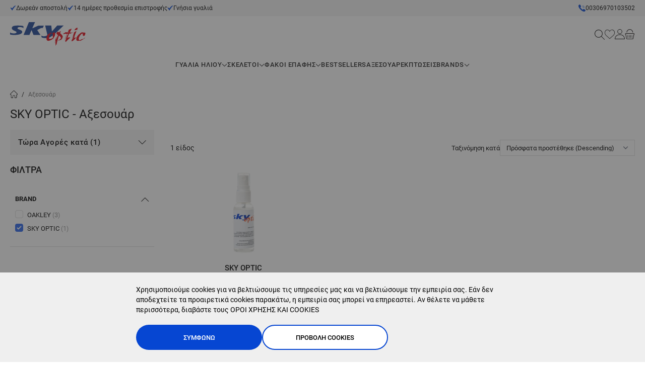

--- FILE ---
content_type: text/html; charset=UTF-8
request_url: https://skyoptic.gr/axesoyar/sky_optic
body_size: 75473
content:
<!doctype html>
<html lang="el-gr">
<head prefix="og: http://ogp.me/ns# category: http://ogp.me/ns/category#">
    <meta charset="utf-8"/>
<meta name="description" content="Αξεσουάρ για γυαλιά και φακούς επαφής από το ☛ SkyOptic.gr ☚ Για μια φρέσκια και μοντέρνα εμφάνιση ✈ Δωρεάν αποστολή σε παραγγελίες άνω των 50,00€."/>
<meta name="robots" content="INDEX,FOLLOW"/>
<meta name="viewport" content="width=device-width, initial-scale=1, maximum-scale=1, user-scalable=no"/>
<title>Αξεσουάρ Οπτικών Ειδών | SkyOptic</title>
<link  rel="stylesheet" type="text/css"  media="all" href="https://skyoptic.gr/static/version1767184493/frontend/Stenik/default/el_GR/css/styles.css" />
<link  rel="stylesheet" type="text/css"  media="all" href="https://skyoptic.gr/static/version1767184493/frontend/Stenik/default/el_GR/Inchoo_DualPrices/css/dual-prices.css" />
<link  rel="stylesheet" type="text/css"  media="all" href="https://skyoptic.gr/static/version1767184493/frontend/Stenik/default/el_GR/TbiBank_FusionPay/css/tbi_custom.css" />
<script  type="text/javascript"  src="https://skyoptic.gr/static/version1767184493/frontend/Stenik/default/el_GR/Smile_ElasticsuiteTracker/js/tracking.js"></script>
<link rel="preload" as="font" crossorigin="anonymous" href="https://skyoptic.gr/static/version1767184493/frontend/Stenik/default/el_GR/fonts/Roboto/Roboto-300.woff2" />
<link rel="preload" as="font" crossorigin="anonymous" href="https://skyoptic.gr/static/version1767184493/frontend/Stenik/default/el_GR/fonts/Roboto/Roboto-400.woff2" />
<link rel="preload" as="font" crossorigin="anonymous" href="https://skyoptic.gr/static/version1767184493/frontend/Stenik/default/el_GR/fonts/Roboto/Roboto-500.woff2" />
<link rel="preload" as="font" crossorigin="anonymous" href="https://skyoptic.gr/static/version1767184493/frontend/Stenik/default/el_GR/fonts/Roboto/Roboto-700.woff2" />
<link rel="preload" as="font" crossorigin="anonymous" href="https://skyoptic.gr/static/version1767184493/frontend/Stenik/default/el_GR/fonts/Roboto/Roboto-900.woff2" />
<link  rel="canonical" href="https://skyoptic.gr/axesoyar/sky_optic" />
<link  rel="icon" type="image/x-icon" href="https://skyoptic.gr/media/favicon/default/1ba84358df5d3d15b1ed478648a76e5ca443f579ab35ba3d3eb41e183d97c2d0_1_.jpeg" />
<link  rel="shortcut icon" type="image/x-icon" href="https://skyoptic.gr/media/favicon/default/1ba84358df5d3d15b1ed478648a76e5ca443f579ab35ba3d3eb41e183d97c2d0_1_.jpeg" />
<script defer async src='https://metrics.find.gr/mt/client.js' client='yZMrpDoRBW74A9g'></script>

<script>
    (function(w,d,t,r,u)
    {
        var f,n,i;
        w[u]=w[u]||[],f=function()
        {
            var o={ti:"343102185", enableAutoSpaTracking: true};
            o.q=w[u],w[u]=new UET(o),w[u].push("pageLoad")
        },
        n=d.createElement(t),n.src=r,n.async=1,n.onload=n.onreadystatechange=function()
        {
            var s=this.readyState;
            s&&s!=="loaded"&&s!=="complete"||(f(),n.onload=n.onreadystatechange=null)
        },
        i=d.getElementsByTagName(t)[0],i.parentNode.insertBefore(n,i)
    })
    (window,document,"script","//bat.bing.com/bat.js","uetq");
</script>
            <script>
        window.getWpGA4Cookie = function(name) {
            match = document.cookie.match(new RegExp(name + '=([^;]+)'));
            if (match) return decodeURIComponent(match[1].replace(/\+/g, ' ')) ;
        };

        window.dataLayer = window.dataLayer || [];
                var dl4Objects = [{"0":"consent","1":"default","2":{"analytics_storage":"denied","ad_storage":"denied","ad_personalization":"denied","ad_user_data":"denied"},"length":3,"callee":true},{"0":"consent","1":"update","2":{"analytics_storage":"denied","ad_storage":"denied","ad_personalization":"denied","ad_user_data":"denied"},"length":3,"callee":true},{"pageName":"\u0391\u03be\u03b5\u03c3\u03bf\u03c5\u03ac\u03c1 \u039f\u03c0\u03c4\u03b9\u03ba\u03ce\u03bd \u0395\u03b9\u03b4\u03ce\u03bd | SkyOptic","pageType":"category"},{"ecommerce":{"items":[{"item_name":"Sky Optic Sky Optic - 30ml","affiliation":"Greek Website - Greek Store - Greek Store View","item_id":"4269","price":3.06,"item_category":"\u0391\u03be\u03b5\u03c3\u03bf\u03c5\u03ac\u03c1","item_list_name":"\u0391\u03be\u03b5\u03c3\u03bf\u03c5\u03ac\u03c1","item_list_id":"5","index":1}],"item_list_id":"5","item_list_name":"\u0391\u03be\u03b5\u03c3\u03bf\u03c5\u03ac\u03c1"},"event":"view_item_list"}];
        for (var i in dl4Objects) {
            window.dataLayer.push({ecommerce: null});
            window.dataLayer.push(dl4Objects[i]);
        }
                var wpGA4Cookies = ['wp_ga4_user_id','wp_ga4_customerGroup'];
        wpGA4Cookies.map(function(cookieName) {
            var cookieValue = window.getWpGA4Cookie(cookieName);
            if (cookieValue) {
                var dl4Object = {};
                dl4Object[cookieName.replace('wp_ga4_', '')] = cookieValue;
                window.dataLayer.push(dl4Object);
            }
        });
    </script>

        <script>
        //<![CDATA[
        function userConsentEsTraking(config)
        {
            return config.cookieRestrictionEnabled == false || hyva.getCookie(config.cookieRestrictionName) !== null;
        }

        try {
            smileTracker.setConfig({
                beaconUrl     : 'https://skyoptic.gr/elasticsuite/tracker/hit/image/h.png',
                telemetryUrl     : 'https://t.elasticsuite.io/track',
                telemetryEnabled : '',
                sessionConfig : {"visit_cookie_name":"STUID","visit_cookie_lifetime":"3600","visitor_cookie_lifetime":"365","visitor_cookie_name":"STVID","domain":"skyoptic.gr","path":"\/"},
            });

            smileTracker.addPageVar('store_id', '2');

            document.addEventListener('DOMContentLoaded', function () {
                if (userConsentEsTraking({"cookieRestrictionEnabled":"0","cookieRestrictionName":"user_allowed_save_cookie"})) {
                    smileTracker.sendTag();
                }
            });
        } catch (err) {
            ;
        }
        //]]>
    </script>
<meta name="twitter:title" content="&Alpha;&xi;&epsilon;&sigma;&omicron;&upsilon;ά&rho;" />
<meta name="twitter:url" content="https://skyoptic.gr/axesoyar" />
<meta name="twitter:description" content="&Tau;&alpha; &gamma;&upsilon;&alpha;&lambda;&iota;ά &gamma;ί&nu;&omicron;&nu;&tau;&alpha;&iota; ό&lambda;&omicron; &kappa;&alpha;&iota; &pi;&iota;&omicron; &alpha;&pi;&alpha;&rho;&alpha;ί&tau;&eta ..." />
<meta name="twitter:card" content="summary_large_image" />
<meta property="og:title" content="&Alpha;&xi;&epsilon;&sigma;&omicron;&upsilon;ά&rho;" />
<meta property="og:url" content="https://skyoptic.gr/axesoyar" />
<meta property="og:description" content="&Tau;&alpha; &gamma;&upsilon;&alpha;&lambda;&iota;ά &gamma;ί&nu;&omicron;&nu;&tau;&alpha;&iota; ό&lambda;&omicron; &kappa;&alpha;&iota; &pi;&iota;&omicron; &alpha;&pi;&alpha;&rho;&alpha;ί&tau;&eta ..." />
<!-- Skroutz Analytics Tracking Script -->
<script>
    (function(a,b,c,d,e,f,g){a['SkroutzAnalyticsObject']=e;a[e]= a[e] || function(){
        (a[e].q = a[e].q || []).push(arguments);};f=b.createElement(c);f.async=true;
        f.src=d;g=b.getElementsByTagName(c)[0];g.parentNode.insertBefore(f,g);
    })(window,document,'script','https://analytics.skroutz.gr/analytics.min.js','skroutz_analytics');

    skroutz_analytics('session', 'connect', 'SA-14393-8678');  // Connect your Account.
</script>
<script>
    var BASE_URL = 'https://skyoptic.gr/';
    var THEME_PATH = 'https://skyoptic.gr/static/version1767184493/frontend/Stenik/default/el_GR';
    var COOKIE_CONFIG = {
        "expires": null,
        "path": "\u002F",
        "domain": ".skyoptic.gr",
        "secure": true,
        "lifetime": "604800",
        "cookie_restriction_enabled": false    };
    var CURRENT_STORE_CODE = 'gr_store_view';
    var CURRENT_WEBSITE_ID = '2';

    window.hyva = window.hyva || {}

    window.cookie_consent_groups = window.cookie_consent_groups || {}
    window.cookie_consent_groups['necessary'] = true;

    window.cookie_consent_config = window.cookie_consent_config || {};
    window.cookie_consent_config['necessary'] = [].concat(
        window.cookie_consent_config['necessary'] || [],
        [
            'user_allowed_save_cookie',
            'form_key',
            'mage-messages',
            'private_content_version',
            'mage-cache-sessid',
            'last_visited_store',
            'section_data_ids'
        ]
    );
</script>
<script>
    'use strict';
    (function( hyva, undefined ) {

        function lifetimeToExpires(options, defaults) {

            const lifetime = options.lifetime || defaults.lifetime;

            if (lifetime) {
                const date = new Date;
                date.setTime(date.getTime() + lifetime * 1000);
                return date;
            }

            return null;
        }

        function generateRandomString() {

            const allowedCharacters = '0123456789abcdefghijklmnopqrstuvwxyzABCDEFGHIJKLMNOPQRSTUVWXYZ',
                length = 16;

            let formKey = '',
                charactersLength = allowedCharacters.length;

            for (let i = 0; i < length; i++) {
                formKey += allowedCharacters[Math.round(Math.random() * (charactersLength - 1))]
            }

            return formKey;
        }

        const sessionCookieMarker = {noLifetime: true}

        const cookieTempStorage = {};

        const internalCookie = {
            get(name) {
                const v = document.cookie.match('(^|;) ?' + name + '=([^;]*)(;|$)');
                return v ? v[2] : null;
            },
            set(name, value, days, skipSetDomain) {
                let expires,
                    path,
                    domain,
                    secure,
                    samesite;

                const defaultCookieConfig = {
                    expires: null,
                    path: '/',
                    domain: null,
                    secure: false,
                    lifetime: null,
                    samesite: 'lax'
                };

                const cookieConfig = window.COOKIE_CONFIG || {};

                expires = days && days !== sessionCookieMarker
                    ? lifetimeToExpires({lifetime: 24 * 60 * 60 * days, expires: null}, defaultCookieConfig)
                    : lifetimeToExpires(window.COOKIE_CONFIG, defaultCookieConfig) || defaultCookieConfig.expires;

                path = cookieConfig.path || defaultCookieConfig.path;
                domain = !skipSetDomain && (cookieConfig.domain || defaultCookieConfig.domain);
                secure = cookieConfig.secure || defaultCookieConfig.secure;
                samesite = cookieConfig.samesite || defaultCookieConfig.samesite;

                document.cookie = name + "=" + encodeURIComponent(value) +
                    (expires && days !== sessionCookieMarker ? '; expires=' + expires.toGMTString() : '') +
                    (path ? '; path=' + path : '') +
                    (domain ? '; domain=' + domain : '') +
                    (secure ? '; secure' : '') +
                    (samesite ? '; samesite=' + samesite : 'lax');
            },
            isWebsiteAllowedToSaveCookie() {
                const allowedCookies = this.get('user_allowed_save_cookie');
                if (allowedCookies) {
                    const allowedWebsites = JSON.parse(unescape(allowedCookies));

                    return allowedWebsites[CURRENT_WEBSITE_ID] === 1;
                }
                return false;
            },
            getGroupByCookieName(name) {
                const cookieConsentConfig = window.cookie_consent_config || {};
                let group = null;
                for (let prop in cookieConsentConfig) {
                    if (!cookieConsentConfig.hasOwnProperty(prop)) continue;
                    if (cookieConsentConfig[prop].includes(name)) {
                        group = prop;
                        break;
                    }
                }
                return group;
            },
            isCookieAllowed(name) {
                const cookieGroup = this.getGroupByCookieName(name);
                return cookieGroup
                    ? window.cookie_consent_groups[cookieGroup]
                    : this.isWebsiteAllowedToSaveCookie();
            },
            saveTempStorageCookies() {
                for (const [name, data] of Object.entries(cookieTempStorage)) {
                    if (this.isCookieAllowed(name)) {
                        this.set(name, data['value'], data['days'], data['skipSetDomain']);
                        delete cookieTempStorage[name];
                    }
                }
            }
        };

        hyva.getCookie = (name) => {
            const cookieConfig = window.COOKIE_CONFIG || {};

            if (cookieConfig.cookie_restriction_enabled && ! internalCookie.isCookieAllowed(name)) {
                return cookieTempStorage[name] ? cookieTempStorage[name]['value'] : null;
            }

            return internalCookie.get(name);
        }

        hyva.setCookie = (name, value, days, skipSetDomain) => {
            const cookieConfig = window.COOKIE_CONFIG || {};

            if (cookieConfig.cookie_restriction_enabled && ! internalCookie.isCookieAllowed(name)) {
                cookieTempStorage[name] = {value, days, skipSetDomain};
                return;
            }
            return internalCookie.set(name, value, days, skipSetDomain);
        }


        hyva.setSessionCookie = (name, value, skipSetDomain) => {
            return hyva.setCookie(name, value, sessionCookieMarker, skipSetDomain)
        }

        hyva.getBrowserStorage = () => {
            const browserStorage = window.localStorage || window.sessionStorage;
            if (!browserStorage) {
                console.warn('Browser Storage is unavailable');
                return false;
            }
            try {
                browserStorage.setItem('storage_test', '1');
                browserStorage.removeItem('storage_test');
            } catch (error) {
                console.warn('Browser Storage is not accessible', error);
                return false;
            }
            return browserStorage;
        }

        hyva.postForm = (postParams) => {
            const form = document.createElement("form");

            let data = postParams.data;

            if (! postParams.skipUenc && ! data.uenc) {
                data.uenc = btoa(window.location.href);
            }
            form.method = "POST";
            form.action = postParams.action;

            Object.keys(postParams.data).map(key => {
                const field = document.createElement("input");
                field.type = 'hidden'
                field.value = postParams.data[key];
                field.name = key;
                form.appendChild(field);
            });

            const form_key = document.createElement("input");
            form_key.type = 'hidden';
            form_key.value = hyva.getFormKey();
            form_key.name="form_key";
            form.appendChild(form_key);

            document.body.appendChild(form);

            form.submit();
        }

        hyva.getFormKey = function () {
            let formKey = hyva.getCookie('form_key');

            if (!formKey) {
                formKey = generateRandomString();
                hyva.setCookie('form_key', formKey);
            }

            return formKey;
        }

        hyva.formatPrice = (value, showSign, options = {}) => {
            const formatter = new Intl.NumberFormat(
                'el\u002DGR',
                Object.assign({
                    style: 'currency',
                    currency: 'EUR',
                    signDisplay: showSign ? 'always' : 'auto'
                }, options)
            );
            return (typeof Intl.NumberFormat.prototype.formatToParts === 'function') ?
                formatter.formatToParts(value).map(({type, value}) => {
                    switch (type) {
                        case 'currency':
                            return '\u20AC' || value;
                        case 'minusSign':
                            return '- ';
                        case 'plusSign':
                            return '+ ';
                        default :
                            return value;
                    }
                }).reduce((string, part) => string + part) :
                formatter.format(value);
        }

        const formatStr = function (str, nStart) {
            const args = Array.from(arguments).slice(2);

            return str.replace(/(%+)([0-9]+)/g, (m, p, n) => {
                const idx = parseInt(n) - nStart;

                if (args[idx] === null || args[idx] === void 0) {
                    return m;
                }
                return p.length % 2
                    ? p.slice(0, -1).replace('%%', '%') + args[idx]
                    : p.replace('%%', '%') + n;
            })
        }

        hyva.str = function (string) {
            const args = Array.from(arguments);
            args.splice(1, 0, 1);

            return formatStr.apply(undefined, args);
        }

        hyva.strf = function () {
            const args = Array.from(arguments);
            args.splice(1, 0, 0);

            return formatStr.apply(undefined, args);
        }

        /**
         * Take a html string as `content` parameter and
         * extract an element from the DOM to replace in
         * the current page under the same selector,
         * defined by `targetSelector`
         */
        hyva.replaceDomElement = (targetSelector, content) => {
            // Parse the content and extract the DOM node using the `targetSelector`
            const parser = new DOMParser();
            const doc = parser.parseFromString(content, 'text/html');
            const contentNode = doc.querySelector(targetSelector);

            // Bail if content can't be found
            if (!contentNode) {
                return;
            }

            hyva.activateScripts(contentNode)

            // Replace the old DOM node with the new content
            document.querySelector(targetSelector).replaceWith(contentNode);

            // Reload customerSectionData and display cookie-messages if present
            window.dispatchEvent(new CustomEvent("reload-customer-section-data"));
            hyva.initMessages();
        }

        hyva.activateScripts = (contentNode) => {
            // Extract all the script tags from the content.
            // Script tags won't execute when inserted into a dom-element directly,
            // therefore we need to inject them to the head of the document.
            const tmpScripts = contentNode.getElementsByTagName('script');

            if (tmpScripts.length > 0) {
                // Push all script tags into an array
                // (to prevent dom manipulation while iterating over dom nodes)
                const scripts = [];
                for (let i = 0; i < tmpScripts.length; i++) {
                    scripts.push(tmpScripts[i]);
                }

                // Iterate over all script tags and duplicate+inject each into the head
                for (let i = 0; i < scripts.length; i++) {
                    let script = document.createElement('script');
                    script.innerHTML = scripts[i].innerHTML;

                    document.head.appendChild(script);

                    // Remove the original (non-executing) node from the content
                    scripts[i].parentNode.removeChild(scripts[i]);
                }
            }
            return contentNode;
        }

        const replace = {['+']: '-', ['/']: '_', ['=']: ','};
        hyva.getUenc = () => btoa(window.location.href).replace(/[+/=]/g, match => replace[match]);

        let currentTrap;

        const focusableElements = (rootElement) => {
            const selector = 'button, [href], input, select, textarea, details, [tabindex]:not([tabindex="-1"]';
            return Array.from(rootElement.querySelectorAll(selector))
                .filter(el => {
                    return el.style.display !== 'none'
                        && !el.disabled
                        && el.tabIndex !== -1
                        && (el.offsetWidth || el.offsetHeight || el.getClientRects().length)
                })
        }

        const focusTrap = (e) => {
            const isTabPressed = e.key === 'Tab' || e.keyCode === 9;
            if (!isTabPressed) return;

            const focusable = focusableElements(currentTrap)
            const firstFocusableElement = focusable[0]
            const lastFocusableElement = focusable[focusable.length - 1]

            e.shiftKey
                ? document.activeElement === firstFocusableElement && (lastFocusableElement.focus(), e.preventDefault())
                : document.activeElement === lastFocusableElement && (firstFocusableElement.focus(), e.preventDefault())
        };

        hyva.releaseFocus = (rootElement) => {
            if (currentTrap && (!rootElement || rootElement === currentTrap)) {
                currentTrap.removeEventListener('keydown', focusTrap)
                currentTrap = null
            }
        }
        hyva.trapFocus = (rootElement) => {
            if (!rootElement) return;
            hyva.releaseFocus()
            currentTrap = rootElement
            rootElement.addEventListener('keydown', focusTrap)
            const firstElement = focusableElements(rootElement)[0]
            firstElement && firstElement.focus()
        }

                hyva.alpineInitialized = (fn) => window.addEventListener('alpine:initialized', fn, {once: true})
                window.addEventListener('user-allowed-save-cookie', () => internalCookie.saveTempStorageCookies())

    }( window.hyva = window.hyva || {} ));
</script>
<script>
    if (!window.IntersectionObserver) {
        window.IntersectionObserver = function (callback) {
            this.observe = el => el && callback(this.takeRecords());
            this.takeRecords = () => [{isIntersecting: true, intersectionRatio: 1}];
            this.disconnect = () => {};
            this.unobserve = () => {};
        }
    }
</script>
<meta property="og:image" content="https://skyoptic.gr/static/version1767184493/frontend/Stenik/default/el_GR/images/skyoptic-og-banner.jpg" />
    <!-- Google Tag Manager -->
    <script >(function(w,d,s,l,i){w[l]=w[l]||[];w[l].push({'gtm.start':
    new Date().getTime(),event:'gtm.js'});var f=d.getElementsByTagName(s)[0],
    j=d.createElement(s),dl=l!='dataLayer'?'&l='+l:'';j.async=true;j.src=
    'https://www.googletagmanager.com/gtm.js?id='+i+dl;f.parentNode.insertBefore(j,f);
    })(window,document,'script','dataLayer','GTM-TQ4HHZ7');</script>
    <!-- End Google Tag Manager -->
<? 
/** @var \Stenik\Csp\ViewModel\CspRenderer $stenikCspRenderer */
?>

    <link rel="alternate" hreflang="el-gr" href="https://skyoptic.gr/axesoyar/sky_optic" />
    <link rel="alternate" hreflang="bg-bg" href="https://skyoptic.bg/aksesoari/sky_optic" />
    <link rel="alternate" hreflang="ro-ro" href="https://skyoptic.ro/accesorii/sky_optic" />
    <link rel="alternate" hreflang="x-default" href="https://skyoptic.bg/aksesoari/sky_optic" />
</head>
<body class="pl-thm-stenik pl-thm-stenik-default page-with-filter page-products categorypath-axesoyar category-axesoyar catalog-category-view page-layout-2columns-left" id="html-body">
<!-- Google Tag Manager (noscript) -->
<noscript><iframe src="https://www.googletagmanager.com/ns.html?id=GTM-TQ4HHZ7"
height="0" width="0" style="display:none;visibility:hidden"></iframe></noscript>
<!-- End Google Tag Manager (noscript) -->
    <script>
        (function () {
            'use strict';

            window.amRecaptchaModel = {
                formsToProtect: "form\u005Baction\u002A\u003D\u0022amasty_customform\u002Fform\u002Fsubmit\u0022\u005D",
                isEnabledOnPayments: "",
                checkoutRecaptchaValidateUrl: "https://skyoptic.gr/amcapthca/checkout/validate/",
                invisibleCaptchaCustomForm: "1",
                recaptchaConfig: {
                    lang: "hl\u003Den" || 'hl=en',
                    theme: "light",
                    badge: "bottomleft",
                    sitekey: "6LcQJUgqAAAAAIsMW7IRHZXaZNIqqCHIXUtKQ9Ou",
                    size: 'invisible'
                },
                url: 'https://www.google.com/recaptcha/api.js',

                /**
                 * Submit event
                 *
                 * @param {Object} $event
                 * @return {void}
                 */
                execute: function ($event) {
                    const widgetId = $event.target.dataset.amCaptchaWidgetId
                        || $event.target.closest('form')?.dataset.amCaptchaWidgetId;
                    if (!widgetId) {
                        typeof window.dispatchMessages !== "undefined" && window.dispatchMessages([
                            {
                                type: "error",
                                text: 'Recaptcha\u0020cannot\u0020properly\u0020validate\u0020form.'
                            }
                        ]);
                        return;
                    }

                    window.dispatchEvent(new CustomEvent('amcaptcha-loading-start'));
                    grecaptcha.reset(widgetId);
                    grecaptcha.execute(widgetId).then(() => window.dispatchEvent(new CustomEvent('amcaptcha-loading-stop')));
                },

                /**
                 * Execute original submit
                 *
                 * @param {Object} $event
                 * @param {HTMLElement} $el
                 * @param {function} callback
                 * @return {void}
                 */
                recaptchaCallback: function ($event, $el, callback) {
                    this.shouldExecuteCallback($event, $el) && callback();
                },

                /**
                 * Reset captcha
                 *
                 * @param {Object} $event
                 * @param {HTMLElement} $el
                 */
                expiredCallback: function($event, $el) {
                    this.shouldExecuteCallback($event, $el) && grecaptcha.reset($event.detail);
                },

                /**
                 * Checks if event is fired on submitted element
                 *
                 * @param {Object} $event
                 * @param {HTMLElement} $el
                 * @return {boolean}
                 */
                shouldExecuteCallback: function($event, $el) {
                    const eventWidgetId = $event.detail;
                    const elementWidgetId = $el.dataset.amCaptchaWidgetId || $el.closest('form')?.dataset.amCaptchaWidgetId;

                    return eventWidgetId === elementWidgetId;
                }
            };
        })(window.amRecaptchaModel = window.amRecaptchaModel || {});
    </script>
<input name="form_key" type="hidden" value="3HAFLMjtbjmpeQHS" />
    <noscript>
        <section class="message global noscript border-b-2 bg-blue-50 shadow-none m-0 px-0 rounded-none font-normal">
            <div class="container text-center">
                <p>
                    <strong>Η JavaScript φαίνεται να είναι απενεργοποιημένη στο πρόγραμμα περιήγησης σας.</strong>
                    <span>
                        Για την καλύτερη εμπειρία στην ιστοσελίδα μας, βεβαιωθείτε πως θα ενεργοποιήσετε την Javascript στο πρόγραμμα περιήγησης σας.                    </span>
                </p>
            </div>
        </section>
    </noscript>


<script>
    document.body.addEventListener('touchstart', () => {}, {passive: true})
</script>

    <script>
        window.amRecaptchaModel = window.amRecaptchaModel || {};
    </script>

<script>
    (function (hyva) {
        'use strict';

        /**
         * We use multiple Store objects depending on which Alpine version is
         */
        const isAlpineV3 = true;

        /**
         * @returns {string}
         */
        function getInitEventName() {
            return isAlpineV3 ? 'alpine:init' : 'spruce:init';
        }

        /**
         * @returns {Object}
         */
        function getStoreObject() {
            return isAlpineV3 ? Alpine : Spruce;
        }

        hyva.amStorage = {
            /**
             * @param {string} key
             * @param {Object} object
             * @returns {void}
             */
            create: (key, object) => {
                const eventName = key.toLowerCase() + '-created';

                document.addEventListener(getInitEventName(), () => {
                    getStoreObject().store(key, object);
                    document.dispatchEvent(new Event(eventName));
                });
            },

            /**
             * @param {string} key
             * @returns {Object}
             */
            getStorage: (key) => {
                return getStoreObject().store(key);
            },

            /**
             * @param {string} key
             * @param {Object} object
             * @returns {void}
             */
            reInit: (key, object) => {
                isAlpineV3
                    ? getStoreObject().store(key, object)
                    : getStoreObject().reset(key, object);
            }
        };


    }(window.hyva = window.hyva || {}));
</script>
<script>
    window.amastyCookieManager = window.amastyCookieManager || {};
</script>

<script>
    'use strict';
    (function(hyva) {
                const formValidationRules = {
            required(value, options, field, context) {
                const el = field.element.type === 'hidden' ? createTextInputFrom(field.element) : field.element,
                    msg = '\u0391\u03C5\u03C4\u03CC\u0020\u03C4\u03BF\u0020\u03C0\u03B5\u03B4\u03AF\u03BF\u0020\u03B5\u03AF\u03BD\u03B1\u03B9\u0020\u03C5\u03C0\u03BF\u03C7\u03C1\u03B5\u03C9\u03C4\u03B9\u03BA\u03CC.';

                if (el.type === 'radio' || el.type === 'checkbox') {
                    return (value === undefined || value.length === 0) ? msg : true;
                }

                el.setAttribute('required', '');
                el.checkValidity();

                return el.validity.valueMissing ? msg : true;
            },
            maxlength(value, options, field, context) {
                const n = Number(options)
                if (value.length > n) {
                    return n === 1
                        ? hyva.strf('Please\u0020enter\u0020no\u0020more\u0020than\u00201\u0020character.')
                        : hyva.strf('Please\u0020enter\u0020no\u0020more\u0020than\u0020\u00250\u0020characters.', options)
                }
                return true;
            },
            minlength(value, options, field, context) {
                const n = Number(options)
                if (value.length > 0 && value.length < n) {
                    return n === 1
                        ? hyva.strf('Please\u0020enter\u0020at\u0020least\u00201\u0020character.')
                        : hyva.strf('\u0395\u03BB\u03AC\u03C7\u03B9\u03C3\u03C4\u03BF\u0020\u03BC\u03AE\u03BA\u03BF\u03C2\u0020\u03B1\u03C5\u03C4\u03BF\u03CD\u0020\u03C4\u03BF\u03C5\u0020\u03C0\u03B5\u03B4\u03AF\u03BF\u03C5\u0020\u03C0\u03C1\u03AD\u03C0\u03B5\u03B9\u0020\u03BD\u03B1\u0020\u03B5\u03AF\u03BD\u03B1\u03B9\u0020\u03AF\u03C3\u03BF\u0020\u03AE\u0020\u03BC\u03B5\u03B3\u03B1\u03BB\u03CD\u03C4\u03B5\u03C1\u03BF\u0020\u03B1\u03C0\u03CC\u0020\u00250\u0020\u03C3\u03CD\u03BC\u03B2\u03BF\u03BB\u03B1.\u0020\u0391\u03C1\u03C7\u03B9\u03BA\u03AC\u0020\u03BA\u03B1\u03B9\u0020\u03C4\u03B5\u03BB\u03B9\u03BA\u03AC\u0020\u03BA\u03B5\u03BD\u03AC\u0020\u03B4\u03B9\u03B1\u03C3\u03C4\u03AE\u03BC\u03B1\u03C4\u03B1\u0020\u03B8\u03B1\u0020\u03C0\u03B1\u03C1\u03B1\u03B2\u03BB\u03B5\u03C6\u03B8\u03BF\u03CD\u03BD', options)
                }
                return true;
            },
            max(value, options, field, context) {
                field.element.setAttribute('max', options);
                field.element.checkValidity();
                if (field.element.validity.rangeOverflow) {
                    return hyva.strf('Please\u0020enter\u0020a\u0020value\u0020less\u0020than\u0020or\u0020equal\u0020to\u0020\u0022\u00250\u0022.', options);
                }
                return true;
            },
            min(value, options, field, context) {
                field.element.setAttribute('min', options);
                field.element.checkValidity();
                if (field.element.validity.rangeUnderflow) {
                    return hyva.strf('Please\u0020enter\u0020a\u0020value\u0020greater\u0020than\u0020or\u0020equal\u0020to\u0020\u0022\u00250\u0022.', options);
                }
                return true;
            },
            step(value, options, field, context) {
                field.element.setAttribute('step', options);
                field.element.checkValidity();
                if (field.element.validity.stepMismatch) {
                    const val = Number(value);
                    const step = Number(options);
                    const msg = 'Please\u0020enter\u0020a\u0020valid\u0020value.\u0020The\u0020two\u0020nearest\u0020valid\u0020values\u0020are\u0020\u0022\u00250\u0022\u0020and\u0020\u0022\u00251\u0022.';
                    return hyva.strf(msg, Math.floor(val / step) * step, Math.ceil(val / step) * step);
                }
                return true;
            },
            pattern(value, options, field, context) {
                field.element.setAttribute('pattern', options);
                field.element.checkValidity();
                if (field.element.validity.patternMismatch) {
                    return field.element.title
                        ? hyva.strf('Please\u0020match\u0020the\u0020requested\u0020format\u003A\u0020\u00250.', field.element.title)
                        : 'Please\u0020match\u0020the\u0020requested\u0020format.'
                }
                return true;
            },
            email(value, options, field, context) {
                                const rule = /^([a-z0-9,!\#\$%&'\*\+\/=\?\^_`\{\|\}~-]|[\u00A0-\uD7FF\uF900-\uFDCF\uFDF0-\uFFEF])+(\.([a-z0-9,!\#\$%&'\*\+\/=\?\^_`\{\|\}~-]|[\u00A0-\uD7FF\uF900-\uFDCF\uFDF0-\uFFEF])+)*@([a-z0-9-]|[\u00A0-\uD7FF\uF900-\uFDCF\uFDF0-\uFFEF])+(\.([a-z0-9-]|[\u00A0-\uD7FF\uF900-\uFDCF\uFDF0-\uFFEF])+)*\.(([a-z]|[\u00A0-\uD7FF\uF900-\uFDCF\uFDF0-\uFFEF]){2,})$/i;
                if (value.length > 0 && !rule.test(value)) {
                    return '\u03A0\u03B1\u03C1\u03B1\u03BA\u03B1\u03BB\u03CE\u0020\u03B5\u03B9\u03C3\u03AC\u03B3\u03B5\u03C4\u03B5\u0020\u03BC\u03B9\u03B1\u0020\u03AD\u03B3\u03BA\u03C5\u03C1\u03B7\u0020\u03B4\u03B9\u03B5\u03CD\u03B8\u03C5\u03BD\u03C3\u03B7\u0020email.';
                }
                return true;
            },
            password(value, options, field, context) {
                const rule = /^(?=.*?[A-Z])(?=.*?[a-z])(?=.*?[0-9])(?=.*?[#?!@$%^&*-]).{8,}$/;
                if (value.length > 0 && !rule.test(value)) {
                    return 'Please\u0020provide\u0020at\u0020least\u0020one\u0020upper\u0020case,\u0020one\u0020lower\u0020case,\u0020one\u0020digit\u0020and\u0020one\u0020special\u0020character\u0020\u0028\u0023\u003F\u0021\u0040\u0024\u0025\u005E\u0026\u002A\u002D\u0029';
                }
                return true;
            },
            equalTo(value, options, field, context) {
                const dependencyField = context.fields[options].element;
                if (value !== dependencyField.value) {
                    const dependencyFieldName =
                        dependencyField.label ||
                        dependencyField.title ||
                        (dependencyField.labels && dependencyField.labels[0] && dependencyField.labels[0].innerText) ||
                        dependencyField.name;
                    return hyva.strf('\u0397\u0020\u03C4\u03B9\u03BC\u03AE\u0020\u03B1\u03C5\u03C4\u03BF\u03CD\u0020\u03C4\u03BF\u03C5\u0020\u03C0\u03B5\u03B4\u03AF\u03BF\u03C5\u0020\u03C0\u03C1\u03AD\u03C0\u03B5\u03B9\u0020\u03BD\u03B1\u0020\u03B5\u03AF\u03BD\u03B1\u03B9\u0020\u03AF\u03B4\u03B9\u03B1\u0020\u03BC\u03B5\u0020\u03C4\u03B7\u03BD\u0020\u03C4\u03B9\u03BC\u03AE\u0020\u0022\u00250\u0022.', dependencyFieldName);
                }
                return true;
            }
        };

                function raceSome(promises, pred) {
            return new Promise((resolve, reject) => {

                if (promises.length === 0) {
                    return resolve();
                }

                let settled = false, nDone = 0;

                const resolveIf = v => {
                    if (!settled && (pred(v) || ++nDone === promises.length)) {
                        settled = true;
                        resolve(v);
                    }
                    return v;
                }

                promises.map(promise => {
                    promise.then(resolveIf).catch(reason => {
                        settled = true;
                        reject(reason)
                    });
                    return promise;
                });
            });
        }

        const INPUT_ATTRIBUTE_RULES = {min: 'min', max: 'max', required: 'required', minlength: 'minlength', maxlength: 'maxlength', step: 'step', pattern: 'pattern'}
        const INPUT_TYPE_RULES = {email: 'email'}

        function getRules(element) {
            let rules = {};
            Object.keys(INPUT_ATTRIBUTE_RULES).forEach(attrName => {
                if (element.hasAttribute(attrName)) {
                    rules[INPUT_ATTRIBUTE_RULES[attrName]] = element.getAttribute(attrName);
                }
            })
            if (INPUT_TYPE_RULES[element.type]) {
                rules[INPUT_TYPE_RULES[element.type]] = true;
            }

            if (element.dataset.validate) {
                try {
                    Object.assign(rules, JSON.parse(element.dataset.validate));
                } catch (error) {
                    console.error('Validator error. Cannot parse data-validate attribute of element:\n', element);
                }
            }

            return rules;
        }

        function isInvalidRuleResult(ruleState) {
            return typeof ruleState === 'string' || !ruleState || (ruleState.type && ruleState.content);
        }

        async function runValidateFn(rule, options, value, field) {
            return formValidationRules[rule](value, options, field, this);
        }

        function generateId() {
            let id;
            do {
                id = `${this.idPrefix}-${++this.idSeq}`;
            } while (document.getElementById(id));
            return id;
        }

        function isVisible(element) {
            const el = element.type !== 'hidden' ? element : (element.parentElement || {});
            return !!(el.offsetWidth || el.offsetHeight || el.getClientRects().length)
        }

        function elementWillValidate(element) {
            return (element.willValidate || element.type === 'hidden')
                && element.tagName !== 'BUTTON'
                && element.disabled === false
                && !(element.tagName === 'INPUT' && element.type === 'submit')
                && (element.hasAttribute('data-validate-hidden') || isVisible(element))
        }

        function createMessageContainer(el, fieldWrapperClassName) {
            if (! el.parentElement) {
                return;
            }
            const refocus = document.activeElement === el;
            const wrapper = document.createElement('div');
            wrapper.classList.add.apply(wrapper.classList, fieldWrapperClassName.split(' '));
            el.parentElement.insertBefore(wrapper, el);
            wrapper.appendChild(el);
            refocus && document.activeElement !== el && el.focus();
            return wrapper;
        }

        function containerNotFound(selector, el) {
            const msg = `Cannot find message container element ${selector} of ${el.name}`;
            console.error(msg, el);
            throw msg;
        }

        function createTextInputFrom(el) {
            const text = document.createElement('INPUT');
            text.type = 'text';
            text.value = el.value;
            return text;
        }

        function classNamesToSelector(classNames) {
            return classNames.split(' ')
                .filter(className => className.length > 0)
                .map(className => `.${className}`)
                .join('')
        }

        function hasMessagesWrapper(field, messagesWrapperClassName) {
            return this.getMessageContainer(field).querySelector(classNamesToSelector(messagesWrapperClassName));
        }

        function getMessagesWrapper(field, messagesWrapperClassName) {
            if (hasMessagesWrapper.call(this, field, messagesWrapperClassName)) {
                return this.getMessageContainer(field).querySelector(classNamesToSelector(messagesWrapperClassName));
            }

            const msgWrapper = document.createElement('ul');
            const msgId = generateId.call(this);
            msgWrapper.id = msgId;
            field.element.setAttribute('aria-errormessage', msgId);
            field.element.setAttribute('aria-describedby', msgId);
            msgWrapper.classList.add.apply(msgWrapper.classList, messagesWrapperClassName.split(' '));
            if (field.validateOnChange) {
                msgWrapper.setAttribute('aria-live', 'polite');
            }
            this.getMessageContainer(field).appendChild(msgWrapper);

            return msgWrapper;
        }

        function getCheckedValues(field) {
            const name = field.element.name.replace(/([\\"])/g, '\\$1');
            const elements = field.element.form.querySelectorAll('input[name="' + name + '"]:checked');
            return Array.from(elements).map(el => el.value);
        }

        function escapeHtml(s) {
            const div = document.createElement('div')
            div.innerText = s;
            return div.innerHTML;
        }

        
        function formValidation(formElement, options) {
            // Disable browser default validation
            if (formElement.tagName === 'FORM') {
                formElement.setAttribute('novalidate', '');
            } else {
                console.error('formValidation can be initialized only on FORM element', formElement);
                return;
            }

            options = Object.assign({
                fieldWrapperClassName: 'field field-reserved',
                messagesWrapperClassName: 'messages',
                validClassName: 'field-success',
                invalidClassName: 'field-error',
                pageMessagesWrapperSelector: null,
                scrollToFirstError: true,
            }, options || {});

            return {
                state: {
                    valid: false,
                },
                fields: {},
                idSeq: 0,
                idPrefix: formElement.id || 'vld-msg',
                setupFields(elements) {
                    this.fields = {};
                    Array.from(elements).forEach(element => {
                        if (elementWillValidate(element)) {
                            this.setupField(element);
                        }
                    });
                },
                setupField(element) {
                    if (! element) return;
                    const onChange = !!element.dataset.onChange;
                    if (elementWillValidate(element)) {
                        const rules = getRules(element);
                        if (Object.keys(rules).length > 0) {
                            if (this.fields[element.name]) {
                                Object.assign(this.fields[element.name].rules, rules);
                            } else {
                                this.fields[element.name] = {
                                    element,
                                    rules: rules,
                                    validateOnChange: onChange,
                                    state: {
                                        valid: null,
                                        rules: {}
                                    }
                                }
                            }
                        }
                    } else {
                        console.error('Element will not validate', element);
                    }
                },
                onSubmit(event) {
                    if (event.target.tagName === 'FORM') {
                        event.preventDefault();

                        this.validate()
                            .then(() => event.target.submit())
                            .catch(invalidElements => {});
                    }
                },
                onChange(event) {
                    event.target.dataset.onChange = 'true';
                    if (!Object.keys(this.fields).length) {
                        this.setupFields(formElement.elements);
                    }
                    if (!Object.keys(this.fields).includes(event.target.name)) {
                        this.setupField(event.target);
                    }
                    const field = this.fields[event.target.name];

                    this.validateField(field);
                    field && field.element.removeAttribute('data-on-change')
                },
                validateSafe() {
                    return new Promise(resolve => this.validate().then(() => resolve(true)).catch(() => {}))
                },
                validate() {
                    if (!Object.keys(this.fields).length || !Object.keys(this.fields).length !== formElement.elements.length) {
                        this.setupFields(formElement.elements);
                    }
                    return new Promise(async (resolve, reject) => {
                        if (formElement.elements) {
                                                        await raceSome(this.validateFields(), result => result !== true)
                            const invalidFields = Object.values(this.fields).filter(field => !field.state.valid);
                            this.state.valid = invalidFields.length === 0;
                            if (this.state.valid) {
                                resolve();
                            } else {
                                if (options.scrollToFirstError && invalidFields.length > 0) {
                                    invalidFields[0].element.focus()
                                    invalidFields[0].element.select && invalidFields[0].element.select();
                                }
                                reject(invalidFields.map(field => field.element));
                            }
                        }
                    });
                },
                                validateFields() {
                    const fields = Object.values(this.fields);

                                        fields.forEach(field => {
                        this.getMessageContainer(field).classList.remove(options.validClassName, options.invalidClassName)
                    });
                                        return fields.map(field => this.validateField(field))
                },
                                validateField(field) {
                                        if (! field || ! elementWillValidate(field.element)) {
                        return new Promise(resolve => resolve(true))
                    }

                    let value;
                    if (field.element.type === 'checkbox') {
                        value = getCheckedValues(field);
                    } else if (field.element.type === 'radio') {
                        value = getCheckedValues(field)[0] || undefined;
                    } else if (field.element.tagName === 'SELECT' && field.element.multiple) {
                        value = Array.from(field.element.selectedOptions).map(opt => opt.value);
                    } else {
                        value = field.element.value;
                    }

                    const rules = field.rules || {};

                                        field.state.valid = true;
                    this.showFieldState(field);

                
                                        const fieldValidations = Object.keys(rules).filter(rule => formValidationRules[rule]).map(async rule => {
                        return runValidateFn.call(this, rule, rules[rule], value, field).then(result => {
                            field.state.rules[rule] = result;
                            return result;
                        })
                    });

                    return new Promise(resolve => {
                                                Promise.all(fieldValidations).then(results => {
                                                                                    field.state.valid = !elementWillValidate(field.element) || rules.length === 0 || !results.some(isInvalidRuleResult)
                            this.showFieldState(field);
                            resolve(field.state.valid);
                        })
                    });
                },
                                getMessagesByField(field) {
                    const messages = [];
                    const invalidRules = Object.keys(field.state.rules).filter(rule => isInvalidRuleResult(field.state.rules[rule]));

                    field.rules && Object.keys(field.rules).forEach((rule) => {
                        if (invalidRules.includes(rule)) {
                            const customMessage = field.element.getAttribute('data-msg-' + rule);
                            const message = customMessage ? customMessage : field.state.rules[rule];
                            const ruleOptions = JSON.parse(JSON.stringify(field.rules[rule]));

                            if (typeof message === 'undefined' || message === null || (typeof message !== 'string' && ! message.type)) {
                                messages.push(hyva.strf('Validation rule "%0" failed.', rule));
                            } else if (Array.isArray(ruleOptions)) {
                                ruleOptions.unshift(message.type ? message.content : message);
                                const content = hyva.strf.apply(null, ruleOptions);
                                messages.push(message.type ? {type: message.type, content} : content);
                            } else {
                                const content = hyva.strf(message.type ? message.content : message, ruleOptions)
                                messages.push(message.type ? {type: message.type, content} : content);
                            }
                        }
                    });
                    return messages;
                },
                /** @deprecated */
                getFieldWrapper(field) {
                                        return this.getMessageContainer(field)
                },
                getMessageContainer(field) {
                    let container;
                    const pageSelector = field.element.getAttribute('data-validation-container') || options.pageMessagesContainerSelector;
                    if (pageSelector) {
                        container = document.querySelector(pageSelector)
                            || containerNotFound(pageSelector, field.element)
                    } else {
                        const containerSelector = classNamesToSelector(options.fieldWrapperClassName);
                        container = field.element.closest(containerSelector)
                            || createMessageContainer(field.element, options.fieldWrapperClassName)
                            || containerNotFound(containerSelector, field.element);
                    }

                    return container;
                },
                showFieldState(field) {
                    const container = this.getMessageContainer(field),
                        hasErrorMessages = hasMessagesWrapper.call(this, field, options.messagesWrapperClassName),
                        messages = this.getMessagesByField(field).map(m => {
                            return m.type !== 'html' ? escapeHtml(m.type ? m.content : m) : m.content;
                        });
                    container.classList.toggle(options.validClassName, field.state.valid && ! hasErrorMessages);
                    container.classList.toggle(options.invalidClassName, !field.state.valid || hasErrorMessages);
                    this.createHtmlErrorMessage(field, messages);

                    if (field.state.valid) {
                        field.element.removeAttribute('aria-invalid');
                    } else {
                        field.element.setAttribute('aria-invalid', 'true');
                        if (! document.activeElement) {
                            field.element.focus();
                        }
                    }
                },
                removeMessages(field, messagesClass) {
                    if (! hasMessagesWrapper.call(this, field, messagesClass || options.messagesWrapperClassName)) {
                        return;
                    }

                    const msgWrapper = getMessagesWrapper.call(this, field, messagesClass || options.messagesWrapperClassName);
                    const messages = msgWrapper.querySelectorAll(`[data-msg-field='${field.element.name}']`);
                    Array.from(messages).forEach(msg => msg.remove());
                    if (msgWrapper && msgWrapper.childElementCount === 0) {
                        field.element.removeAttribute('aria-errormessage');
                        field.element.removeAttribute('aria-describedby');
                        msgWrapper.remove();
                    }
                },
                createErrorMessage(field, messages) {
                    const htmlMessages = (Array.isArray(messages) ? messages : [messages]).map(escapeHtml)
                    this.createHtmlErrorMessage(field, htmlMessages);
                },
                createHtmlErrorMessage(field, messages) {
                    this.removeMessages(field, options.messagesWrapperClassName);
                    field.element.removeAttribute('aria-errormessage');
                    field.element.removeAttribute('aria-describedby');

                    if (!field.state.valid) {
                        const msgWrapper = this.addHtmlMessages(field, options.messagesWrapperClassName, messages);
                        field.element.setAttribute('aria-errormessage', msgWrapper.id);
                        field.element.setAttribute('aria-describedby', msgWrapper.id);
                    }
                },
                /** @deprecated */
                createMessage(field, message) {
                                        return this.addMessages(field, options.messagesWrapperClassName, message);
                },
                addMessages(field, messagesClass, messages) {
                    const htmlMessages = (Array.isArray(messages) ? messages : [messages]).map(escapeHtml)
                    return this.addHtmlMessages(field, messagesClass, htmlMessages);
                },
                addHtmlMessages(field, messagesClass, htmlMessages) {
                    const msgWrapper = getMessagesWrapper.call(this, field, messagesClass);

                    (Array.isArray(htmlMessages) ? htmlMessages : [htmlMessages]).forEach((htmlMessage) => {
                        const li = document.createElement('li');
                        li.innerHTML = htmlMessage;
                        li.setAttribute('data-msg-field', field.element.name);
                        msgWrapper.appendChild(li);
                    });

                    return msgWrapper;
                },
                setField(name, value) {
                    this.fields[name].element.value = value;
                    this.fields[name].element.dispatchEvent((new Event('input')));
                    this.validateField(this.fields[name]);
                }
            }
        }

        hyva.formValidation = formValidation;
        hyva.formValidation.rules = formValidationRules;
        hyva.formValidation.setInputAttributeRuleName = (attrName, ruleName) => INPUT_ATTRIBUTE_RULES[attrName] = ruleName || attrName;
        hyva.formValidation.setInputTypeRuleName = (typeName, ruleName) => INPUT_TYPE_RULES[typeName] = ruleName || typeName;
        hyva.formValidation.addRule = (name, validator) => formValidationRules[name] = validator;
    }(window.hyva = window.hyva || {}));
</script>


<div x-data="{
        ...hyva.modal({
            duration: 150,
            transitionEnter: 'transform duration-150',
            transitionLeave: 'transform duration-150'
        }),
        ...initAmastyCookieBar()
    }"
    x-init="initBar()" x-spread="eventListeners" x-bind="eventListeners" x-cloak id="am-cookie-bar"
            class="w-full&#x20;fixed&#x20;bottom-0&#x20;z-&#x5B;1000&#x5D;"
    >
    <div role="alertdialog" tabindex="-1" class="amgdprcookie-bar-overlay"></div>
    <div x-cloak    x-bind="overlay('am-cookie-bar')"
    x-spread="overlay('am-cookie-bar')"
    class="">
    <div class="flex w-full bg-[#efefef] inset-0">
        <div x-ref="am-cookie-bar" role="dialog" aria-modal="true"
             x-no-overlay                            aria-label="Cookie&#x20;Bar"
                                     class="flex w-full px-2.5 py-6 relative amasty-cookie-wrapper">
            
<div class="flex w-full justify-center">
    <div class="flex w-full justify-center flex-col max-w-[740px]">
                    <div class="w-full">
                <p class="text-ambar-policy-text text-[14px] leading-5">
                    Χρησιμοποιούμε cookies για να βελτιώσουμε τις υπηρεσίες μας και να βελτιώσουμε την εμπειρία σας. Εάν δεν αποδεχτείτε τα προαιρετικά cookies παρακάτω, η εμπειρία σας μπορεί να επηρεαστεί. Αν θέλετε να μάθετε περισσότερα, διαβάστε τους <a href="/politike-prostasias-prosopikon-dedomenon" title="Πολιτική προστασίας προσωπικών δεδομένων">ΟΡΟΙ ΧΡΗΣΗΣ ΚΑΙ COOKIES</a>                </p>
            </div>
            <style>
                .text-ambar-policy-text {color:#000;}
                .text-ambar-policy-text a {color:#000;text-decoration:none;outline:none;}
                .text-ambar-policy-text a:hover {opacity:1;text-decoration:underline;color:#006bb4;}
            </style>
                <div class="flex flex-wrap w-full gap-2.5 mt-5">
            
            
<button
    @click.prevent="$dispatch(&#x27;cookiebar-action-allow&#x27;)"
    class="btn&#x20;btn-primary&#x20;w-full&#x20;md&#x3A;max-w-&#x5B;250px&#x5D;"
    data-role="action">
    συμφωνώ</button>
                
<button
    @click.prevent="$dispatch(&#x27;cookiebar-action-settings&#x27;)"
    class="btn&#x20;btn-secondary&#x20;w-full&#x20;md&#x3A;max-w-&#x5B;250px&#x5D;&#x20;order-1"
    data-role="action">
    Προβολή cookies</button>
            </div>
    </div>
</div>

        </div>
    </div>
    </div>
</div>

<style>
    :focus-visible {
        outline: none !important;
    }
    .amgdprcookie-modal-open .amgdprcookie-bar-overlay {
        width: 100%;
        height: 100%;
        background-color: rgba(51, 51, 51, 0.55);
        position: fixed;
        left: 0;
        top: 0;
        z-index: 1;
    }
    .amgdprcookie-bar-overlay ~ div {
        position: relative;
        z-index: 1;
    }
    body.amgdprcookie-modal-open {
        width: 100vw;
        height: 100vh;
        overflow-y: hidden;
    }
</style>

<script defer>
    'use strict';

    function initAmastyCookieBar() {
        return {
            eventListeners: {
                ['@close-cookie-bar']() {
                    this.hide('am-cookie-bar');
                    document.querySelector('body').classList.remove('amgdprcookie-modal-open');
                },
                ['@open-cookie-bar']() {
                    this.show('am-cookie-bar');
                    document.querySelector('body').classList.add('amgdprcookie-modal-open');
                },
                ['@amasty-cookie-group-updated.window']() {
                    const lastUpdate = !!hyva.amStorage
                        ? hyva.amStorage.getStorage('AmastyCookieGroups').lastUpdate
                        : 0;
                    if (this.isShowNotificationBar(this.firstShowProcess, lastUpdate)) {
                        !this.opened['am-cookie-bar'] &&
                        this.show('am-cookie-bar');
                        document.querySelector('body').classList.add('amgdprcookie-modal-open');
                    } else {
                        !!this.opened['am-cookie-bar'] &&
                        this.hide('am-cookie-bar');
                        document.querySelector('body').classList.remove('amgdprcookie-modal-open');
                    }
                }
            },

            firstShowProcess: '0',

            initBar: function () {
                document.removeEventListener('keydown', window.hyva.modal.eventListeners.keydown);
                document.removeEventListener('click', window.hyva.modal.eventListeners.click);

                window.isGdprCookieEnabled = true;
                !!hyva.amStorage && hyva.amStorage.getStorage('AmastyCookieGroups').updateGroupData();
            },

            /**
             * @param {string|number} firstShowProcess
             * @param {number} lastUpdate
             * @returns {boolean}
             */
            isShowNotificationBar: function (firstShowProcess, lastUpdate) {
                return (this.isNeedFirstShow(firstShowProcess, lastUpdate) && !hyva.getCookie('amcookie_allowed')
                    || this.isNeedShowOnUpdate(lastUpdate));
            },

            /**
             * @param {string|number} firstShowProcess
             * @param {number} lastUpdate
             * @returns {boolean}
             */
            isNeedFirstShow: function (firstShowProcess, lastUpdate) {
                hyva.getBrowserStorage().setItem('amCookieBarFirstShowTime', lastUpdate);

                if (firstShowProcess === '0') {
                    return true;
                }

                if (hyva.getBrowserStorage().getItem('amCookieBarFirstShow') !== '1') {
                    hyva.getBrowserStorage().setItem('amCookieBarFirstShow', '1');

                    return true;
                }

                return false;
            },

            /**
             * @param {number} lastUpdate
             * @returns {boolean}
             */
            isNeedShowOnUpdate: function (lastUpdate) {
                if (!lastUpdate) {
                    return false;
                }

                return this.isNeedShowAfterLastVisit(lastUpdate) || this.isNeedShowAfterLastAccept(lastUpdate);
            },

            /**
             * @param {number} lastUpdate
             * @returns {boolean}
             */
            isNeedShowAfterLastVisit: function (lastUpdate) {
                let needToShowAfterLastVisit =
                    lastUpdate > hyva.getBrowserStorage().getItem('amCookieBarFirstShowTime');

                if (needToShowAfterLastVisit) {
                    hyva.getBrowserStorage().setItem('amCookieBarFirstShow', null);
                    hyva.setCookie('amcookie_allowed', '', -1, true);
                }

                return needToShowAfterLastVisit;
            },

            /**
             * @param {number} lastUpdate
             * @returns {boolean}
             */
            isNeedShowAfterLastAccept: function (lastUpdate) {
                let needToShowAfterLastAccept = false;

                if (hyva.getBrowserStorage().getItem('am-last-cookie-acceptance')) {
                    needToShowAfterLastAccept =
                        lastUpdate > hyva.getBrowserStorage().getItem('am-last-cookie-acceptance');
                }

                return needToShowAfterLastAccept;
            },
        };
    }
</script>
<div class="page-wrapper"><header class="page-header"><a class="action skip sr-only focus:not-sr-only focus:absolute focus:z-40 focus:bg-white
   contentarea"
   href="#contentarea">
    <span>
        Μετάβαση στο περιεχόμενο    </span>
</a>
<script>
    function initHeader () {
        return {
            searchOpen: false,
            cart: {},
            wishlist: {},
            isCartOpen: false,
            getData(data) {
                if (data.cart) { this.cart = data.cart }
                if (data.wishlist) { this.wishlist = data.wishlist }
            }
        }
    }
</script>

    <div class="header-panel-wrapper border-b border-primary bg-container-lighter lg:border-0">
        <div class="container flex items-center py-[9px] gap-2.5 text-xs justify-center lg:justify-between">
                            <div x-data="headerInfoSlider()" class="header-left-info flex items-center md:gap-10 lg:gap-4 xl:gap-10">
                    <p><div class="icon-item relative flex items-center text-xs gap-2 check">
			<svg class="shrink-0" xmlns="http://www.w3.org/2000/svg" width="12" height="12" fill="none"><path fill="#0646D2" d="M4.166 10.822a.232.232 0 0 1-.199-.113C3.105 9.239.807 6.11.783 6.079a.23.23 0 0 1 .024-.3l.706-.698a.23.23 0 0 1 .295-.025l2.31 1.613C5.655 4.696 7.082 3.334 8.02 2.531c1.052-.9 1.72-1.304 1.749-1.32a.23.23 0 0 1 .119-.033h1.143a.23.23 0 0 1 .153.403C9.49 3.09 7.728 5.488 6.548 7.234a60.237 60.237 0 0 0-2.181 3.472.23.23 0 0 1-.199.116h-.002Z"/></svg>
    	<div class="icon-item-content">
									<a class="title block lg:hover:underline lg:hover:text-link" href="https://skyoptic.gr/apostole">Δωρεάν αποστολή</a>
								</div>
</div><p>
<div class="icon-item relative flex items-center text-xs gap-2 check">
			<svg class="shrink-0" xmlns="http://www.w3.org/2000/svg" width="12" height="12" fill="none"><path fill="#0646D2" d="M4.166 10.822a.232.232 0 0 1-.199-.113C3.105 9.239.807 6.11.783 6.079a.23.23 0 0 1 .024-.3l.706-.698a.23.23 0 0 1 .295-.025l2.31 1.613C5.655 4.696 7.082 3.334 8.02 2.531c1.052-.9 1.72-1.304 1.749-1.32a.23.23 0 0 1 .119-.033h1.143a.23.23 0 0 1 .153.403C9.49 3.09 7.728 5.488 6.548 7.234a60.237 60.237 0 0 0-2.181 3.472.23.23 0 0 1-.199.116h-.002Z"/></svg>
    	<div class="icon-item-content">
									<a class="title block lg:hover:underline lg:hover:text-link" href="https://skyoptic.gr/politike-epistrofon">14 ημέρες προθεσμία επιστροφής</a>
								</div>
</div><p>
<div class="icon-item relative flex items-center text-xs gap-2 check">
			<svg class="shrink-0" xmlns="http://www.w3.org/2000/svg" width="12" height="12" fill="none"><path fill="#0646D2" d="M4.166 10.822a.232.232 0 0 1-.199-.113C3.105 9.239.807 6.11.783 6.079a.23.23 0 0 1 .024-.3l.706-.698a.23.23 0 0 1 .295-.025l2.31 1.613C5.655 4.696 7.082 3.334 8.02 2.531c1.052-.9 1.72-1.304 1.749-1.32a.23.23 0 0 1 .119-.033h1.143a.23.23 0 0 1 .153.403C9.49 3.09 7.728 5.488 6.548 7.234a60.237 60.237 0 0 0-2.181 3.472.23.23 0 0 1-.199.116h-.002Z"/></svg>
    	<div class="icon-item-content">
									<a class="title block lg:hover:underline lg:hover:text-link" href="https://skyoptic.gr/sxetika-me-emas">Γνήσια γυαλιά</a>
								</div>
</div><p>
</p>                </div>
                                        <div class="hidden lg:flex lg:items-center lg:gap-4 xl:gap-8">
                    <p><div class="icon-item relative flex items-center text-xs gap-2 phone">
	        <svg class="shrink-0" xmlns="http://www.w3.org/2000/svg" width="14" height="14" fill="none"><g fill="#0646D2"><path d="m13.633 10.8-2.834-1.89a.827.827 0 0 0-1.107.18l-.826 1.061a.353.353 0 0 1-.452.095l-.157-.086c-.52-.284-1.168-.637-2.473-1.942C4.479 6.912 4.125 6.264 3.84 5.745l-.086-.157a.353.353 0 0 1 .094-.454l1.06-.826a.828.828 0 0 0 .18-1.107L3.2.367A.823.823 0 0 0 2.09.117L.905.83a1.671 1.671 0 0 0-.762.99c-.426 1.554-.105 4.238 3.847 8.19C7.134 13.153 9.475 14 11.084 14c.37.002.739-.047 1.096-.143.416-.117.77-.39.99-.762l.712-1.185a.823.823 0 0 0-.25-1.11ZM7.933 2.334A3.97 3.97 0 0 1 11.899 6.3a.233.233 0 1 0 .466 0 4.438 4.438 0 0 0-4.432-4.433.233.233 0 1 0 0 .467Z"/><path d="M7.933 3.734A2.57 2.57 0 0 1 10.499 6.3a.233.233 0 0 0 .466 0 3.036 3.036 0 0 0-3.032-3.033.233.233 0 1 0 0 .467Z"/><path d="M7.933 5.134c.643 0 1.165.522 1.166 1.166a.233.233 0 0 0 .467 0 1.635 1.635 0 0 0-1.633-1.633.233.233 0 1 0 0 .467Z"/></g><defs><path fill="#fff" d="M0 0h14v14H0z"/></defs></svg>
    	<div class="icon-item-content">
									<a class="title block lg:hover:underline lg:hover:text-link" href="tel:00306970103502">00306970103502</a>
								</div>
</div><p>
</p>                </div>
                    </div>
        <script>
            function headerInfoSlider() {
                return {
                    currentIndex: 0,
                    slides: [],
                    totalSlides: 0,
                    init() {
                        if (screen.width > 767) {
                            return;
                        }

                        this.slides = document.querySelectorAll('.header-left-info .icon-item');
                        this.totalSlides = this.slides.length;

                        setInterval(() => {
                            this.currentIndex = (this.currentIndex + 1) % this.totalSlides;
                            document.querySelector('.header-left-info').style.transform = `translateX(-${this.currentIndex * 100}%)`;
                        }, 5000);
                    }
                }
            }
        </script>
    </div>
<div id="header"
     class="relative z-30 w-full bg-white border-b border-secondary lg:border-0 mb-2.5 2xl:mb-5"
     x-data="initHeader()"
     @private-content-loaded.window="getData(event.detail.data)"
>
    <div class="container flex flex-wrap lg:flex-nowrap items-center justify-between w-full px-[15px] md:pl-[55px] lg:px-5 py-3 mx-auto mt-0 2xl:pt-7">
        <!--Logo-->
        <div class="ml-[46px] md:m-0 z-10">
            
<a
    class="block 2xl:z-30"
    href="https://skyoptic.gr/"
    aria-label="Go&#x20;to&#x20;Home&#x20;page"
>
    <img
        class="max-w-[109px] lg:max-w-none skyoptic-logo"
        src="https://skyoptic.gr/static/version1767184493/frontend/Stenik/default/el_GR/images/logo.svg"
        alt="SkyOptic&#x20;-&#x20;&#x0397;&#x03BB;&#x03B5;&#x03BA;&#x03C4;&#x03C1;&#x03BF;&#x03BD;&#x03B9;&#x03BA;&#x03CC;&#x20;&#x03BA;&#x03B1;&#x03C4;&#x03AC;&#x03C3;&#x03C4;&#x03B7;&#x03BC;&#x03B1;"
        width="150"        height="49"    />
</a>

        </div>

        <div class="flex items-center gap-5 2xl:z-30">

            <!--Search Icon-->
            <div class="md:relative">
                <!--Search Icon-->
                <button id="menu-search-icon"
                        class="inline-block align-middle"
                        @click.prevent="
                            searchOpen = !searchOpen;
                            $nextTick(() => {
                            const searchInput = document.querySelector('#search');
                            searchInput.focus();
                            searchInput.select();
                        });
                        "
                >
                    <span class="sr-only label">
                        Search                    </span>

                    <svg xmlns="http://www.w3.org/2000/svg" width="20" height="20" fill="none"><path fill="#000" d="m19.856 19.19-6.017-6.016a7.918 7.918 0 1 0-.665.665l6.017 6.017a.458.458 0 0 0 .665 0 .458.458 0 0 0 0-.665ZM.988 7.938a6.948 6.948 0 1 1 6.949 6.948A6.958 6.958 0 0 1 .988 7.937Z"/></svg>
                </button>

                <!--Search-->
                <div class="menu-search-box absolute top-full md:-top-2 right-0 z-10 w-full md:w-[360px]"
                    id="search-content"
                    :class="{ 'block': searchOpen}" x-cloak x-show="searchOpen"
                    @click.outside="searchOpen = false"
                >
                    
<script>
    function initMiniSearchComponent() {
        "use strict";

        return {
            show:false,
            formSelector: "#search_mini_form",
            url: "https://skyoptic.gr/search/ajax/suggest/",
            destinationSelector: "#search_autocomplete",
            templates: {"term":{"title":"Search terms","template":"Hyva_SmileElasticsuite::core\/autocomplete\/term.phtml"},"product":{"title":"\u03a0\u03c1\u03bf\u03ca\u03cc\u03bd\u03c4\u03b1","template":"Hyva_SmileElasticsuite::catalog\/autocomplete\/product.phtml"},"category":{"title":"K\u03b1\u03c4\u03b7\u03b3\u03bf\u03c1\u03af\u03b5\u03c2","template":"Hyva_SmileElasticsuite::catalog\/autocomplete\/category.phtml"},"product_attribute":{"title":"\u03a7\u03b1\u03c1\u03b1\u03ba\u03c4\u03b7\u03c1\u03b9\u03c3\u03c4\u03b9\u03ba\u03ac","template":"Hyva_SmileElasticsuite::catalog\/autocomplete\/product_attribute.phtml","titleRenderer":"renderEsAutocompleteTitleAttribute"},"cms_page":{"title":"Cms page","template":"Hyva_SmileElasticsuite::cms-search\/autocomplete\/cms.phtml"},"brand_page":{"title":"Brands","template":"Stenik_SmileElasticSuiteAmastyBrands::autocomplete\/brand.phtml"}},
            priceFormat: {"pattern":"%s\u00a0\u20ac","precision":2,"requiredPrecision":2,"decimalSymbol":",","groupSymbol":".","groupLength":3,"integerRequired":false},
            minSearchLength: 2,
            searchResultsByType: {},
            currentRequest: null,
            isClearButtonVisible: false,

            /**
             * Get search results.
             */
            getSearchResults: function () {
                let value = document.querySelector('#search').value.trim();

                if (value.length < parseInt(this.minSearchLength, 10)) {
                    this.searchResultsByType = [];

                    return false;
                }

                let url = this.url + '?' + new URLSearchParams({
                    q: document.querySelector('#search').value,
                    _: Date.now()
                }).toString();

                if (this.currentRequest !== null) {
                    this.currentRequest.abort();
                }
                this.currentRequest = new AbortController();

                fetch(url, {
                    method: 'GET',
                    signal: this.currentRequest.signal,
                }).then((response) => {
                    if (response.ok) {
                        return response.json();
                    }
                }).then((data)  => {
                    this.show = data.length > 0;

                    this.searchResultsByType = data.reduce((acc, result) => {
                        if (! acc[result.type]) acc[result.type] = [];
                        acc[result.type].push(result);
                        return acc;
                    }, {});
                }).catch((error) => {
                    ;
                });
            },
            toggleClearButton() {
                let inputValue = document.querySelector('#search').value.trim();
                if (inputValue) {
                    this.isClearButtonVisible = true;
                } else {
                    this.isClearButtonVisible = false;
                }
            }
        }
    }
</script>
<div x-data="initMiniSearchComponent()" @click.away="show = false" x-init="toggleClearButton()">
    <form class="form minisearch bg-white px-[15px] pb-3 border-b border-primary md:p-0 md:border-0" id="search_mini_form" action="https://skyoptic.gr/catalogsearch/result/" method="get">
        <div class="relative">
            <label class="sr-only" for="search">
                &#x0391;&#x03BD;&#x03B1;&#x03B6;&#x03AE;&#x03C4;&#x03B7;&#x03C3;&#x03B7;&#x20;&#x03C3;&#x03B5;&#x20;&#x03CC;&#x03BB;&#x03BF;&#x20;&#x03C4;&#x03BF;&#x20;&#x03BA;&#x03B1;&#x03C4;&#x03AC;&#x03C3;&#x03C4;&#x03B7;&#x03BC;&#x03B1;...            </label>
            <input id="search"
                    x-on:input.debounce="getSearchResults()"
                    x-ref="searchInput"
                    @keyup="toggleClearButton()"
                    type="search"
                    class="w-full h-[45px] md:h-[40px] pr-16 pl-16 text-sm transition appearance-none border border-black md:border-primary rounded-[200px] focus:outline-none focus:ring-transparent focus:shadow-none focus:border-primary"
                    autocapitalize="off" autocomplete="off" autocorrect="off"
                    name="q"
                    value=""
                    placeholder="Enter&#x20;a&#x20;keyword&#x20;or&#x20;product"
                    maxlength="128"
                    @search-open.window.debounce.10="
                        $el.focus();
                        $el.select();
                    "
            />
            <button type="submit" class="w-14 h-full top-0 right-0 absolute items-center flex justify-center rounded-[200px] lg:hover:bg-secondary lg:transition">
                <svg xmlns="http://www.w3.org/2000/svg" width="20" height="20" fill="none"><path fill="#000" d="m19.856 19.19-6.017-6.016a7.918 7.918 0 1 0-.665.665l6.017 6.017a.458.458 0 0 0 .665 0 .458.458 0 0 0 0-.665ZM.988 7.938a6.948 6.948 0 1 1 6.949 6.948A6.958 6.958 0 0 1 .988 7.937Z"/></svg>
            </button>
            <a href="javascript:;" @click="searchOpen = false" class="menu-close-search flex items-center justify-center w-[50px] h-full absolute top-0 left-0 border rounded-l-[200px] bg-white lg:hover:bg-secondary lg:transition">
                <svg xmlns="http://www.w3.org/2000/svg" width="12" height="12" fill="none"><path fill="#7A7A7A" d="m7.1 6 4.672-4.673a.776.776 0 1 0-1.1-1.099L6 4.901 1.327.228a.777.777 0 1 0-1.099 1.1L4.901 6 .228 10.673a.776.776 0 1 0 1.1 1.1L6 7.098l4.673 4.673a.775.775 0 0 0 1.099 0 .776.776 0 0 0 0-1.1L7.099 6Z"/></svg>
            </a>
        </div>
        <div id="search_autocomplete" class="search-autocomplete relative w-full" x-show="show" style="display:none;">
            <div class="search-autocomplete-content absolute bg-white border border-primary z-30 rounded-xl w-full mt-2.5 p-4 flex flex-col max-h-[80vh] md:max-h-[650px] overflow-y-auto">
                <template x-for="searchResultByType in Object.values(searchResultsByType)">
                    <div class="mb-2">
                        <template x-if="searchResultByType.hasOwnProperty(0) && templates[searchResultByType[0].type].title && templates[searchResultByType[0].type].titleRenderer === undefined">
                            <div class="font-bold mb-2" x-text="templates[searchResultByType[0].type].title"></div>
                        </template>
                        <template x-if="searchResultByType.hasOwnProperty(0) && templates[searchResultByType[0].type].titleRenderer !== undefined">
                            <div class="font-bold mb-2" x-text="window[templates[searchResultByType[0].type].titleRenderer](searchResultByType)"></div>
                        </template>

                        <template x-for="searchResult in searchResultByType">
                            <div>
                                                                    
<template x-if="searchResult.type == 'term'">
    <a class="w-full block mb-1.5"
       x-bind:href="'https://skyoptic.gr/catalogsearch/result/?q=' + searchResult.title"
       :title="searchResult.title">
        <span class="text-sm" x-text="searchResult.title"></span>
        <span class="text-sm" x-text="'(' + searchResult.num_results + ')'"></span>
    </a>
</template>
                                                                    
<template x-if="searchResult.type == 'product'">
    <a class="w-full block mb-4 last:mb-0 search-product-item" :href="searchResult.url" :title="searchResult.title">
        <div class="flex items-center product-item search-result">
            <div class="shrink-0 mr-2.5">
                <img :src="searchResult.image" class="block max-w-[65px]" />
            </div>
            <div class="text-sm">
                <span class="block mb-2" x-text="searchResult.title"></span>
                <span class="font-semibold" x-html="searchResult.price"></span>
            </div>
        </div>
    </a>
</template>
                                                                    
<template x-if="searchResult.type == 'category'">
    <a class="w-full block mb-1 lg:hover:underline" :href="searchResult.url" :title="searchResult.title">
        <span class="text-sm" x-text="searchResult.title"></span>
    </a>
</template>
                                                                    
<template x-if="searchResult.type == 'product_attribute'">
    <a class="w-full block p-2" :href="searchResult.url" :title="searchResult.title">
        <span class="text-sm" x-text="searchResult.title"></span>
        <span class="text-xs uppercase text-gray-500" x-text="searchResult.attribute_label" style="vertical-align: super;"></span>
    </a>
</template>

<script>
    function renderEsAutocompleteTitleAttribute(data)
    {
        data = data.filter(function(item) {
            return item.type === 'product_attribute';
        }).map(function(item) {
            return item['attribute_label']
        }).reduce(function(prev, item) {
            if (item in prev) {
                prev[item]++;
            } else {
                prev[item] = 1;
            }
            return prev;
        }, {});

        data = Object.entries(data).sort(function(item1, item2) {
            return item2[1] - item1[1]
        }).map(function(item) {return item[0]});

        if (data.length > 2) {
            data = data.slice(0, 2);
            data.push('...');
        }

        return data.join(', ');
    }
</script>
                                                                    
<template x-if="searchResult.type == 'cms_page'">
    <a class="w-full block mb-1.5" :href="searchResult.url" :title="searchResult.title">
        <span class="text-sm" x-text="searchResult.title"></span>
    </a>
</template>
                                                                    
<template x-if="searchResult.type == 'brand_page'">
    <a class="w-full block mb-1.5"
       x-bind:href="searchResult.url"
       :title="searchResult.title">
        <span class="text-sm" x-text="searchResult.title"></span>
    </a>
</template>
                                                            </div>
                        </template>
                    </div>
                </template>
                <button type="submit" class="btn btn-primary flex w-full order-3 shrink-0 h-[45px] max-w-[250px] mx-auto mb-1">
                    <span class="mr-2">Show more</span>
                </button>
            </div>
            <style>.search-result-item:first-of-type {order: 2;}.search-result-item:last-of-type {order: 1;}</style>
        </div>
            </form>
</div>
                </div>
            </div>

            <!-- Additional Header Elements -->
            
            <!--Wish List-->
            <span data-href="https://skyoptic.gr/wishlist/"
               class="clever-link cursor-pointer hidden lg:inline-block relative">
               <svg xmlns="http://www.w3.org/2000/svg" width="20" height="20" fill="none"><path fill="#000" d="M19.967 6.467C19.675 3.299 17.4 1 14.554 1a5.395 5.395 0 0 0-4.61 2.619C8.978 1.986 7.313 1 5.447 1 2.6 1 .325 3.298.033 6.466c-.023.14-.117.877.17 2.078.415 1.732 1.373 3.308 2.77 4.555l6.967 6.234 7.088-6.233c1.396-1.248 2.354-2.823 2.769-4.556.287-1.2.193-1.937.17-2.077Zm-.92 1.903c-.378 1.582-1.255 3.024-2.534 4.166l-6.568 5.777-6.456-5.776C2.21 11.393 1.331 9.952.952 8.37.68 7.233.792 6.59.792 6.587l.006-.038c.25-2.776 2.204-4.79 4.648-4.79 1.802 0 3.39 1.092 4.143 2.85l.354.827.354-.828c.741-1.73 2.412-2.85 4.258-2.85 2.442 0 4.397 2.016 4.652 4.827.001.006.113.649-.16 1.785Z"/></svg>
                <template x-if="wishlist.counter">
                    <span x-text="wishlist.counter" class="absolute -bottom-2 -right-2 w-[21px] h-[21px] font-bold leading-[21px] text-center text-white bg-primary rounded-full text-xs"></span>
                </template>
            </span>

            <!--Customer Icon & Dropdown-->
            
<div
    class="relative inline-block"
    x-data="{ open: false }"
    @keyup.escape="open = false"
>
    <span
        id="customer-menu"
        class="block cursor-pointer hover:text-black"
        @click.prevent="open = true"
        :aria-expanded="open ? 'true' : 'false'"
        aria-label="&#x039F;&#x20;&#x039B;&#x03BF;&#x03B3;&#x03B1;&#x03C1;&#x03B9;&#x03B1;&#x03C3;&#x03BC;&#x03CC;&#x03C2;&#x20;&#x03BC;&#x03BF;&#x03C5;"
    >
        <svg xmlns="http://www.w3.org/2000/svg" width="20" height="20" fill="none"><path fill="#000" d="M10 9.524A4.762 4.762 0 1 0 10 0a4.762 4.762 0 0 0 0 9.524Zm0-8.572a3.81 3.81 0 1 1 0 7.62 3.81 3.81 0 0 1 0-7.62ZM11.01 10.476H8.99A9.018 9.018 0 0 0 0 19.524.476.476 0 0 0 .476 20h19.048a.524.524 0 0 0 .476-.533 9.01 9.01 0 0 0-8.99-8.99ZM.952 19.048a8.057 8.057 0 0 1 8.029-7.62H11a8.057 8.057 0 0 1 8.048 7.62H.952Z"/></svg>
            </span>
    <nav
        class="absolute right-0 z-20 w-[170px] py-2 mt-2 -mr-4 px-1 overflow-auto origin-top-right rounded-sm
            bg-white border lg:mt-3 text-sm"
        x-cloak
        x-show="open"
        aria-labelledby="customer-menu"
        @click.outside="open = false"
    >
                    <span class="clever-link cursor-pointer block px-4 py-2 lg:px-3 lg:py-2 hover:bg-container-lighter"
               onclick="hyva.setCookie && hyva.setCookie(
                   'login_redirect',
                   window.location.href,
                   1
               )"
               data-href="https://skyoptic.gr/customer/account/index/">
                Σύνδεση            </span>
                            <span class="clever-link cursor-pointer block px-4 py-2 lg:px-3 lg:py-2 hover:bg-container-lighter"
                   data-href="https://skyoptic.gr/customer/account/create/"
                >
                    Εγγραφή                </span>
                        </nav>
</div>

            <!--Cart Icon-->
            <span id="menu-cart-icon"
               @click.prevent.stop="$dispatch('toggle-cart',{});"               class="clever-link cursor-pointer relative inline-block"
               data-href="https://skyoptic.gr/checkout/cart/index/"
            >
                <svg xmlns="http://www.w3.org/2000/svg" width="20" height="20" fill="none"><path fill="#231F20" d="M15.16 20H4.62c-.992 0-1.799-.807-1.799-1.798L1.33 11.193a1.666 1.666 0 0 1-.934-1.487c0-.93.757-1.686 1.686-1.686h15.412c.93 0 1.688.756 1.688 1.686 0 .545-.264 1.043-.703 1.358l-1.533 7.251c.013.878-.794 1.685-1.787 1.685ZM2.082 9.126c-.32 0-.58.26-.58.58a.57.57 0 0 0 .443.542.55.55 0 0 1 .403.422l1.568 7.418c.013.495.323.805.705.805h10.538c.382 0 .691-.31.691-.692l1.595-7.6a.552.552 0 0 1 .296-.384.572.572 0 0 0 .332-.511c0-.32-.26-.58-.58-.58H2.083Z"/><path fill="#231F20" d="M6.042 16.755c0 .214-.175.39-.39.39h-.106a.39.39 0 0 1-.39-.39v-4.557a.39.39 0 0 1 .39-.389h.107c.215 0 .39.176.39.39v4.556ZM8.893 16.755a.39.39 0 0 1-.39.39h-.108a.391.391 0 0 1-.39-.39v-4.557a.39.39 0 0 1 .39-.389h.108a.39.39 0 0 1 .389.39v4.556ZM11.742 16.755a.39.39 0 0 1-.388.39h-.108a.391.391 0 0 1-.39-.39v-4.557a.39.39 0 0 1 .39-.389h.108a.39.39 0 0 1 .389.39v4.556ZM14.593 16.755c0 .214-.175.39-.39.39h-.107a.39.39 0 0 1-.39-.39v-4.557a.39.39 0 0 1 .39-.389h.107c.215 0 .39.176.39.39v4.556ZM9.8 0a6.485 6.485 0 0 0-6.485 6.485h1.173a5.311 5.311 0 1 1 10.623 0h1.174A6.486 6.486 0 0 0 9.8 0Z"/></svg>
                <span id="cart-summery-count" x-text="cart.summary_count"
                      class="counter-qty hidden absolute -top-4 md:-top-5 left-1/2 -translate-x-1/2 h-3 md:h-[15px] w-[19px] text-[10px] font-bold
                        leading-3 md:leading-[15px] text-center text-white uppercase rounded-[2px] bg-primary"
                      :class="{
                        'hidden': !cart.summary_count,
                        'block': cart.summary_count }"
                ></span>
                <style>
                    .counter-qty:after {
                        content: '';
                        width: 0;
                        height: 0;
                        border-style: solid;
                        border-width: 3px 7px 0 0;
                        border-color: #0646d2 transparent transparent;
                        position: absolute;
                        left: 6px;
                        bottom: -2px;
                        z-index: 5;
                    }
                </style>
            </span>
        </div>
    </div>

    <!--Cart Drawer-->
    <script>
    function initCartDrawer() {
        return {
            open: false,
            isLoading: false,
            cart: {},
            maxItemsToDisplay: 10,
            itemsCount: 0,
            getData(data) {
                if (data.cart) {
                    this.cart = data.cart;
                    this.itemsCount = data.cart.items && data.cart.items.length || 0;
                    this.setCartItems();
                }
                this.isLoading = false;
            },
            cartItems: [],
            getItemCountTitle() {
                return hyva.strf('\u00250\u0020of\u0020\u00251\u0020products\u0020in\u0020cart\u0020displayed', this.maxItemsToDisplay, this.itemsCount)
            },
            setCartItems() {
                this.cartItems = this.cart.items && this.cart.items.sort((a, b) => b.item_id - a.item_id) || [];

                if (this.maxItemsToDisplay > 0) {
                    this.cartItems = this.cartItems.slice(0, parseInt(this.maxItemsToDisplay, 10));
                }
            },
            deleteItemFromCart(itemId) {
                this.isLoading = true;

                const formKey = hyva.getFormKey();
                const postUrl = BASE_URL + 'checkout/sidebar/removeItem/';

                fetch(postUrl, {
                    "headers": {
                        "content-type": "application/x-www-form-urlencoded; charset=UTF-8",
                    },
                    "body": "form_key=" + formKey + "&item_id=" + itemId,
                    "method": "POST",
                    "mode": "cors",
                    "credentials": "include"
                }).then(response => {
                    if (response.redirected) {
                        window.location.href = response.url;
                    } else if (response.ok) {
                        return response.json();
                    } else {
                        window.dispatchMessages && window.dispatchMessages([{
                            type: 'warning',
                            text: 'Could\u0020not\u0020remove\u0020item\u0020from\u0020quote.'
                        }]);
                        this.isLoading = false;
                    }
                }).then(result => {
                    window.dispatchMessages && window.dispatchMessages([{
                        type: result.success ? 'success' : 'error',
                        text: result.success
                            ? '\u0391\u03C6\u03B1\u03B9\u03C1\u03AD\u03C3\u03B1\u03C4\u03B5\u0020\u03C4\u03BF\u0020\u03C3\u03C4\u03BF\u03B9\u03C7\u03B5\u03AF\u03BF.'
                            : result.error_message
                    }], result.success ? 5000 : 0)
                    window.dispatchEvent(new CustomEvent('reload-customer-section-data'));
                });
            },
            scrollLock(use = true) {
                document.body.style.overflow = use ? "hidden" : "";
            },
            toggleCartDrawer(event) {
                if (event.detail && event.detail.isOpen !== undefined) {
                    if (event.detail.isOpen) {
                        this.openCartDrawer();
                    } else {
                        this.open = false;
                        this.scrollLock(false);
                        this.$refs && this.$refs.cartDialogContent && hyva.releaseFocus(this.$refs.cartDialogContent);
                    }
                } else {
                                        this.openCartDrawer()
                }
            },
            openCartDrawer() {
                this.open = true;
                this.scrollLock(true);
                this.$nextTick(() => {
                    this.$refs && this.$refs.cartDialogContent && hyva.trapFocus(this.$refs.cartDialogContent)
                })
            },
            closeCartDrawer() {
                this.$dispatch('toggle-cart', { isOpen: false })
            },
            getSectionDataExtraActions() {
                if (!this.cart.extra_actions) {
                    return '';
                }

                const contentNode = document.createElement('div');
                contentNode.innerHTML = this.cart.extra_actions;

                hyva.activateScripts(contentNode);

                return contentNode.innerHTML;
            }
        }
    }
</script>
<section x-cloak
         x-show="cart"
         id="cart-drawer"
         x-data="initCartDrawer()"
         @private-content-loaded.window="getData($event.detail.data)"
         @toggle-cart.window="toggleCartDrawer($event)"
         @keydown.escape="closeCartDrawer"
>
    <div role="dialog"
         aria-labelledby="cart-drawer-title"
         aria-modal="true"
         :aria-hidden="!open"
         class="fixed inset-y-0 right-0 z-30 flex max-w-full">
        <div class="backdrop"
             x-show="open"
             x-transition:enter="ease-in-out duration-500"
             x-transition:enter-start="opacity-0"
             x-transition:enter-end="opacity-100"
             x-transition:leave="ease-in-out duration-500"
             x-transition:leave-start="opacity-100"
             x-transition:leave-end="opacity-0"
             role="button"
             @click="closeCartDrawer"
             aria-label="Close&#x20;minicart"></div>
        <div class="relative w-screen md:max-w-md"
             x-show="open"
             x-transition:enter="transform transition ease-in-out duration-500 sm:duration-700"
             x-transition:enter-start="translate-x-full"
             x-transition:enter-end="translate-x-0"
             x-transition:leave="transform transition ease-in-out duration-500 sm:duration-700"
             x-transition:leave-start="translate-x-0"
             x-transition:leave-end="translate-x-full"
             x-ref="cartDialogContent"
             role="region"
             :tabindex="open ? 0 : -1"
             aria-label="&#x03A4;&#x03BF;&#x20;&#x03BA;&#x03B1;&#x03BB;&#x03AC;&#x03B8;&#x03B9;&#x20;&#x03BC;&#x03BF;&#x03C5;"

        >
            <div class="minicart-content-wrapper flex flex-col h-full max-h-screen bg-white">
                
                <header class="relative px-[15px] lg:px-10 pt-[45px] pb-10">
                    <p id="cart-drawer-title" class="text-xl lg:text-[22px] text-black">
                        Καλάθι                    </p>
                </header>

                
                <template x-if="!itemsCount">
                    <div class="px-[15px] lg:px-10">
                        Δεν έχετε προϊόντα στο καλάθι αγορών σας.                    </div>
                </template>

                <template x-if="itemsCount">
                    <div class="relative overflow-y-auto overscroll-y-contain bg-white border-b border-secondary px-[15px] lg:px-10">
                        <template x-for="item in cartItems">
                            <div class="flex items-start gap-2.5 md:gap-5 mb-10 transition duration-150 ease-in-out">
                                <a :href="item.product_url"
                                   :aria-label="hyva.strf('Product\u0020\u0022\u00250\u0022', item.product_name)"
                                >
                                    <img
                                        :src="item.product_image.src"
                                        :width="item.product_image.width"
                                        :height="item.product_image.height"
                                        loading="lazy"
                                        alt=""
                                    />
                                </a>
                                <div class="grow text-sm">
                                    <p class="block mb-2.5">
                                        <span x-html="item.product_name"></span>
                                    </p>
                                    
                                    <template x-for="option in item.options">
                                        <div class="mb-1 flex flex-wrap gap-0.5">
                                            <p class="text-[#7a7a7a]" x-text="option.label + ':'"></p>
                                            <p class="" x-html="option.value"></p>
                                        </div>
                                    </template>

                                    <div class="mb-[15px] flex flex-wrap gap-0.5">
                                        <span class="text-[#7a7a7a]">Ποσότητα:</span>
                                        <span x-html="item.qty"></span>
                                    </div>

                                    <span x-html="item.product_price"></span>
                                    
                                    <div class="flex justify-end gap-4">
                                        <a :href="item.configure_url"
                                           x-show="item.product_type !== 'grouped' && item.is_visible_in_site_visibility"
                                           class="inline-flex md:hover:opacity-70"
                                           :aria-label="hyva.strf('Edit\u0020product\u0020\u0022\u00250\u0022', item.product_name)"
                                        >
                                            <svg xmlns="http://www.w3.org/2000/svg" width="15" height="15" fill="none"><path fill="#444" d="M13.736.529A1.722 1.722 0 0 0 12.464 0a1.828 1.828 0 0 0-1.271.543L2.815 8.93a.343.343 0 0 0-.065.078L.05 13.75a.343.343 0 0 0 .058.428.336.336 0 0 0 .25.107.322.322 0 0 0 .178-.05l4.729-2.72.071-.058 8.378-8.378a1.807 1.807 0 0 0 .022-2.55ZM4.865 10.914l-3.572 2.05 2.029-3.571 6.214-6.214 1.514 1.514-6.185 6.221Zm8.342-8.342-1.621 1.621-1.514-1.514 1.621-1.622c.204-.212.484-.335.779-.342a.978.978 0 0 1 .764.307 1.093 1.093 0 0 1-.029 1.55ZM14.643 13.571H8.215a.357.357 0 0 0 0 .715h6.428a.357.357 0 1 0 0-.715Z"/></svg>
                                        </a>
                                        <button type="button"
                                                class="inline-flex md:hover:opacity-70"
                                                @click="deleteItemFromCart(item.item_id)"
                                                :aria-label="hyva.strf('Remove\u0020product\u0020\u0022\u00250\u0022\u0020from\u0020cart', item.product_name)"
                                        >
                                            <svg xmlns="http://www.w3.org/2000/svg" width="15" height="15" fill="none"><path fill="#444" d="M13.024 0H1.94A1.947 1.947 0 0 0 0 1.94v1.604a.358.358 0 0 0 .358.358h1.224v9.122A1.948 1.948 0 0 0 3.544 15h7.876a1.948 1.948 0 0 0 1.94-1.94V3.88h1.225A.358.358 0 0 0 15 3.545V1.941A1.947 1.947 0 0 0 13.024 0Zm-.358 13.024a1.234 1.234 0 0 1-1.246 1.26H3.544A1.232 1.232 0 0 1 2.32 13.06V3.88h10.346v9.144Zm1.618-9.86H.716V1.942A1.232 1.232 0 0 1 1.94.716h11.084a1.232 1.232 0 0 1 1.26 1.225v1.224Z"/><path fill="#444" d="M5.105 11.8a.358.358 0 0 0 .358-.358V6.688a.358.358 0 0 0-.358-.358.365.365 0 0 0-.358.358v4.732a.365.365 0 0 0 .358.38ZM9.86 11.8a.365.365 0 0 0 .357-.358V6.688a.366.366 0 0 0-.358-.358.358.358 0 0 0-.358.358v4.732a.358.358 0 0 0 .358.38Z"/></svg>
                                        </button>
                                    </div>
                                </div>
                            </div>
                        </template>
                    </div>
                </template>

                <template x-if="itemsCount">
                    <div>
                        
                        <div class="relative bg-white pt-10 px-[15px] lg:px-10 pb-5">
                            <p class="block mb-6 text-sm font-bold flex justify-between items-center">Μερικό Άθροισμα Καλαθιού: <span class="text-lg" x-html="cart.subtotal"></span></p>
                            <div class="w-full">
                                <a @click.prevent.stop="closeCartDrawer; $dispatch('toggle-authentication',
                                    {url: 'https://skyoptic.gr/checkout/'});"
                                   href="https://skyoptic.gr/checkout/"
                                   class="btn btn-primary fold-bold mb-6 relative"
                                >
                                    Proceed to checkout                                    <svg class="absolute top-1/2 -translate-y-1/2 right-8 shrink-0" xmlns="http://www.w3.org/2000/svg" width="7" height="11" fill="none"><path stroke="#fff" stroke-width="2" d="m1 1 4.5 4.5L1 10"/></svg>
                                </a>
                                <a href="https://skyoptic.gr/checkout/cart/"
                                   class="block mx-auto w-fit underline text-link text-[14px] md:hover:no-underline"
                                >
                                    Προβολή και επεξεργασία καλαθιού                                </a>
                            </div>
                            <div x-html="getSectionDataExtraActions()"></div>
                                                    </div>
                    </div>
                </template>

                            </div>

            <button
                type="button"
                @click="closeCartDrawer"
                aria-label="Close&#x20;minicart"
                class="absolute block top-[51px] right-[15px] lg:right-10 hover:opacity-70"
            >
                <svg xmlns="http://www.w3.org/2000/svg" width="15" height="15" fill="none"><path stroke="#000" d="M14 1 1 14M1 1l13 13"/></svg>
            </button>
        </div>
        <div class="flex flex-row justify-center items-center w-full h-full fixed select-none z-50"
     style="left: 50%;top: 50%;transform: translateX(-50%) translateY(-50%);background: rgba(255,255,255,0.7);"
     x-show="isLoading"
     x-cloak
     x-transition:enter="ease-out duration-200"
     x-transition:enter-start="opacity-0"
     x-transition:enter-end="opacity-100"
     x-transition:leave="ease-in duration-200"
     x-transition:leave-start="opacity-100"
     x-transition:leave-end="opacity-0">
    <!-- By Sam Herbert (@sherb), for everyone. More @ http://goo.gl/7AJzbL -->
<svg xmlns="http://www.w3.org/2000/svg" viewBox="0 0 57 57" stroke="currentColor" class="text-primary" width="57" height="57" role="img">
    <g fill="none" fill-rule="evenodd">
        <g transform="translate(1 1)" stroke-width="2">
            <circle cx="5" cy="50" r="5">
                <animate attributeName="cy" begin="0s" dur="2.2s" values="50;5;50;50" calcMode="linear" repeatCount="indefinite"/>
                <animate attributeName="cx" begin="0s" dur="2.2s" values="5;27;49;5" calcMode="linear" repeatCount="indefinite"/>
            </circle>
            <circle cx="27" cy="5" r="5">
                <animate attributeName="cy" begin="0s" dur="2.2s" from="5" to="5" values="5;50;50;5" calcMode="linear" repeatCount="indefinite"/>
                <animate attributeName="cx" begin="0s" dur="2.2s" from="27" to="27" values="27;49;5;27" calcMode="linear" repeatCount="indefinite"/>
            </circle>
            <circle cx="49" cy="50" r="5">
                <animate attributeName="cy" begin="0s" dur="2.2s" values="50;50;5;50" calcMode="linear" repeatCount="indefinite"/>
                <animate attributeName="cx" from="49" to="49" begin="0s" dur="2.2s" values="49;5;27;49" calcMode="linear" repeatCount="indefinite"/>
            </circle>
        </g>
    </g>
<title>loader</title></svg>
    <div class="ml-10 text-primary text-xl">
        Φόρτωση...    </div>
</div>
    </div>

</section>

    <!--Authentication Pop-Up-->
    <script>
    function initAuthentication() {
        return {
            open: false,
            forceAuthentication: false,
            checkoutUrl: 'https://skyoptic.gr/checkout/index/',
            errors: 0,
            hasCaptchaToken: 0,
            displayErrorMessage: false,
            errorMessages: [],
            setErrorMessages: function setErrorMessages(messages) {
                this.errorMessages = [messages];
                this.displayErrorMessage = this.errorMessages.length;
            },
            submitForm: function () {
                // Do not rename $form, the variable is expected to be declared in the recaptcha output
                const $form = document.querySelector('#login-form');
                
                if (this.errors === 0) {
                    this.dispatchLoginRequest($form);
                }
            },
            onPrivateContentLoaded: function (data) {
                const isLoggedIn = data.customer && data.customer.firstname;
                if (data.cart && !isLoggedIn) {
                    this.forceAuthentication = !data.cart.isGuestCheckoutAllowed;
                }
            },
            redirectIfAuthenticated: function (event) {
                if (event.detail && event.detail.url) {
                    this.checkoutUrl = event.detail.url;
                }
                if (!this.forceAuthentication) {
                    window.location.href = this.checkoutUrl;
                }
            },
            dispatchLoginRequest: function(form) {
                this.isLoading = true;
                const username = this.$refs['customer-email'].value;
                const password = this.$refs['customer-password'].value;
                const formKey = hyva.getFormKey();
                const bodyFields = {
                    'username': username,
                    'password': password,
                    'formKey': formKey
                };
                                const fieldName = 'g\u002Drecaptcha\u002Dresponse';
                const recaptchaField = fieldName && form[fieldName];
                if (recaptchaField) {
                    bodyFields[fieldName] = recaptchaField.value;
                }
                fetch('https://skyoptic.gr/customer/ajax/login/', {
                        method: 'POST',
                        headers: {
                            'Content-Type': 'application/json',
                            'X-Requested-With': 'XMLHttpRequest'
                        },
                        body: JSON.stringify(bodyFields)
                    }
                ).then(response => {
                        return response.json()
                    }
                ).then(data=> {
                    this.isLoading = false;
                    if (data.errors) {
                        dispatchMessages([{
                            type: 'error',
                            text: data.message
                        }], 5000);
                        this.errors = 1;
                        this.hasCaptchaToken = 0;
                    } else {
                        window.location.href = this.checkoutUrl;
                    }
                });
            }
        }
    }
</script>
<section id="authentication-popup"
         x-data="initAuthentication()"
         @private-content-loaded.window="onPrivateContentLoaded($event.detail.data)"
         @toggle-authentication.window="open = forceAuthentication; redirectIfAuthenticated(event)"
         @keydown.window.escape="open = false"
>
    <div
        class="backdrop"
        aria-hidden="true"
        x-cloak
        x-show="open"
        x-transition:enter="ease-in-out duration-500"
        x-transition:enter-start="opacity-0"
        x-transition:enter-end="opacity-100"
        x-transition:leave="ease-in-out duration-500"
        x-transition:leave-start="opacity-100"
        x-transition:leave-end="opacity-0"
        @click="open = false"
    ></div>
    <div role="dialog"
         aria-modal="true"
         @click.outside="open = false"
         class="inset-y-0 right-0 z-30 flex max-w-full fixed"
         x-cloak
         x-show="open"
    >
        <div class="relative w-screen max-w-md pt-16 bg-container-lighter"
             x-show="open"
             x-cloak=""
             x-transition:enter="transform transition ease-in-out duration-500 sm:duration-700"
             x-transition:enter-start="translate-x-full"
             x-transition:enter-end="translate-x-0"
             x-transition:leave="transform transition ease-in-out duration-500 sm:duration-700"
             x-transition:leave-start="translate-x-0"
             x-transition:leave-end="translate-x-full"
        >
            <div
                x-show="open"
                x-cloak=""
                x-transition:enter="ease-in-out duration-500"
                x-transition:enter-start="opacity-0"
                x-transition:enter-end="opacity-100"
                x-transition:leave="ease-in-out duration-500"
                x-transition:leave-start="opacity-100"
                x-transition:leave-end="opacity-0" class="absolute top-0 right-2 flex p-2 mt-2">
                <button
                    type="button"
                    @click="open = false;"
                    aria-label="Close&#x20;panel"
                    class="p-2 text-gray-300 transition duration-150 ease-in-out hover:text-black"
                >
                    <svg xmlns="http://www.w3.org/2000/svg" fill="none" viewBox="0 0 24 24" stroke-width="2" stroke="currentColor" width="24" height="24" role="img">
  <path stroke-linecap="round" stroke-linejoin="round" d="M6 18L18 6M6 6l12 12"/>
<title>Close panel</title></svg>
                </button>
            </div>
            <template x-if="open">
                <div class="flex flex-col h-full py-6 space-y-6 bg-white shadow-xl overflow-y-auto">
                    <div class="block-customer-login bg-container border border-container mx-4 p-4 shadow-sm">
                        <p id="authenticate-customer-login" class="text-lg leading-7 text-gray-900">
                            <strong class="font-medium">Ολοκλήρωση Παραγγελίας χρησιμοποιώντας το λογαριασμό σας</strong>
                        </p>

                        <form class="form form-login"
                              method="post"
                              @submit.prevent="submitForm();"
                              id="login-form"
                        >
                                                        <div class="fieldset login">
                                <div class="field email required">
                                    <label class="label" for="form-login-username" form="login-form" >
                                        <span>Διεύθυνση Email</span>
                                    </label>
                                    <div class="control">
                                        <input name="username"
                                               id="form-login-username"
                                               x-ref="customer-email"
                                               @change="errors = 0"
                                               type="email"
                                               required
                                               autocomplete="off"
                                               class="form-input input-text"
                                        >
                                    </div>
                                </div>
                                <div class="field password required">
                                    <label for="form-login-password" class="label" form="login-form">
                                        <span>Κωδικός πρόσβασης</span>
                                    </label>
                                    <div class="control">
                                        <input name="password"
                                               id="form-login-password"
                                               type="password"
                                               class="form-input input-text"
                                               required
                                               x-ref="customer-password"
                                               autocomplete="off"
                                               @change="errors = 0"
                                        >
                                    </div>
                                </div>

                                <input name="context" type="hidden" value="checkout" />
                                <div class="actions-toolbar flex justify-between pt-6 pb-2 items-center">
                                    <button type="submit"                                            class="inline-flex btn btn-primary disabled:opacity-75"
                                    >
                                        Σύνδεση                                    </button>
                                    <a href="https://skyoptic.gr/customer/account/forgotpassword/"
                                    >
                                        Ξεχάσατε τον Κωδικό σας;                                    </a>
                                </div>

                            </div>
                        </form>
                    </div>
                    <div class="mx-4">
                                            </div>
                    <div class="block-new-customer bg-container border border-container mx-4 p-4 shadow-sm">
                        <p id="authenticate-new-customer" class="text-lg mb-2 leading-7 text-gray-900">
                            <strong class="font-medium">Ολοκλήρωση Παραγγελίας ως νέος πελάτης</strong>
                        </p>

                        <div class="block-content">
                            <p class="mb-1">
                                Η δημιουργία ενός λογαριασμού έχει πολλά πλεονεκτήματα:                            </p>
                            <ul class="list-disc pl-5">
                                <li> Δείτε τη παραγγελία και την κατάσταση της αποστολής</li>
                                <li> Ιστορικό παρακολουθησης παραγγελιών</li>
                                <li> Ολοκλήρωση Παραγγελίας πιο γρήγορα</li>
                            </ul>
                            <div class="actions-toolbar flex justify-between mt-6 mb-2 items-center">
                                <a href="https://skyoptic.gr/customer/account/create/"
                                   class="inline-flex btn btn-primary">
                                    Δημιουργία Λογαριασμού                                </a>
                            </div>
                        </div>
                    </div>
                </div>
            </template>
        </div>
    </div>
</section>

    <!--Main Navigation-->
        <div class="bg-white"
         x-data="initMenuMobile_6976fa75c19c5()"
         x-init="responsiveMenuInit()"
         @toggle-mobile-menu.window="open = !open">
        <div class="flex lg:hidden items-center justify-center menu-icon top-0 left-0 z-20"
             :class="{'w-full h-[55px] bg-white fixed border-b border-primary' : open, 'w-[50px] h-full absolute' : !open}"
             @click="$dispatch('toggle-mobile-menu')">
            <template x-if="open">
                <div class="w-full flex items-center justify-between px-4">
                    <span class="block text-sm uppercase font-extrabold mx-auto tracking-[0.6px]">Μενού</span>
                    <svg xmlns="http://www.w3.org/2000/svg" width="14" height="14" fill="none"><path stroke="#1A1617" d="m1 1 12 12M13 1 1 13"/></svg>
                </div>
            </template>
            <template x-if="!open">
                <span class="">
                    <svg class="mx-auto" width="26" height="18" viewBox="0 0 26 18" fill="none" xmlns="http://www.w3.org/2000/svg"><g><path d="M1.89844 2.38281H24.1016C24.3932 2.38281 24.6484 2.27344 24.8672 2.05469C25.0859 1.83594 25.1953 1.58073 25.1953 1.28906C25.1953 0.960938 25.0859 0.696615 24.8672 0.496094C24.6484 0.295573 24.3932 0.195312 24.1016 0.195312H1.89844C1.60677 0.195312 1.35156 0.295573 1.13281 0.496094C0.914062 0.696615 0.804688 0.960938 0.804688 1.28906C0.804688 1.58073 0.914062 1.83594 1.13281 2.05469C1.35156 2.27344 1.60677 2.38281 1.89844 2.38281ZM24.1016 7.90625H1.89844C1.60677 7.90625 1.35156 8.01562 1.13281 8.23438C0.914062 8.45312 0.804688 8.70833 0.804688 9C0.804688 9.29167 0.914062 9.54688 1.13281 9.76562C1.35156 9.98438 1.60677 10.0938 1.89844 10.0938H24.1016C24.3932 10.0938 24.6484 9.98438 24.8672 9.76562C25.0859 9.54688 25.1953 9.29167 25.1953 9C25.1953 8.70833 25.0859 8.45312 24.8672 8.23438C24.6484 8.01562 24.3932 7.90625 24.1016 7.90625ZM24.1016 15.6172H1.89844C1.60677 15.6172 1.35156 15.7266 1.13281 15.9453C0.914062 16.1641 0.804688 16.4193 0.804688 16.7109C0.804688 17.0391 0.914062 17.3034 1.13281 17.5039C1.35156 17.7044 1.60677 17.8047 1.89844 17.8047H24.1016C24.3932 17.8047 24.6484 17.7044 24.8672 17.5039C25.0859 17.3034 25.1953 17.0391 25.1953 16.7109C25.1953 16.4193 25.0859 16.1641 24.8672 15.9453C24.6484 15.7266 24.3932 15.6172 24.1016 15.6172Z" fill="black"/></g><defs><rect width="26" height="18" fill="white" transform="matrix(1 0 0 -1 0 18)"/></defs></svg>
                    <span class="block lowercase text-[12px]">Μενού</span>
                </span>
            </template>
        </div>

        <div class="hidden z-10 lg:block lg:container w-full h-full lg:h-auto overflow-y-auto overflow-x-hidden lg:overflow-visible box-border pt-[55px] lg:pt-0 mx-auto duration-150 ease-in-out transition-display fixed lg:static top-0 bottom-0 bg-white 2xl:-mt-[62px] lg:px-0"
             :class="{ 'hidden' : !open }">
                             <div class="nav-mobile-links-top lg:hidden flex items-center justify-center py-6 border-b border-primary gap-5 text-sm">
                    <p><div class="icon-item relative flex items-center text-xs gap-2 phone-mobile">
	        <svg class="shrink-0" xmlns="http://www.w3.org/2000/svg" width="18" height="17" fill="none"><path fill="#0646D2" d="m17.25 13.115-3.44-2.295a1.004 1.004 0 0 0-1.346.219l-1.002 1.288a.428.428 0 0 1-.55.116l-.19-.105c-.632-.345-1.418-.774-3.003-2.359C6.134 8.394 5.705 7.607 5.36 6.976l-.104-.19a.429.429 0 0 1 .113-.552l1.288-1.002c.412-.323.507-.908.218-1.345L4.581.447A1 1 0 0 0 3.234.142l-1.44.864A2.03 2.03 0 0 0 .87 2.21C.351 4.097.741 7.355 5.541 12.155 9.359 15.973 12.2 17 14.155 17c.45.002.898-.057 1.332-.174a2.028 2.028 0 0 0 1.201-.926l.865-1.438a1 1 0 0 0-.303-1.347Zm-.185 1.057-.863 1.439c-.19.326-.5.566-.864.67-1.743.478-4.788.082-9.396-4.526C1.334 7.146.937 4.102 1.416 2.357c.103-.364.344-.674.67-.865L3.526.63A.433.433 0 0 1 4.11.76l2.293 3.441a.436.436 0 0 1-.095.584L5.02 5.788a.992.992 0 0 0-.263 1.273l.103.185c.362.664.812 1.49 2.455 3.134 1.644 1.643 2.47 2.093 3.133 2.455l.187.103c.43.241.972.13 1.272-.263l1.002-1.288a.436.436 0 0 1 .584-.095l3.44 2.295a.433.433 0 0 1 .132.585ZM10.329 2.834a4.822 4.822 0 0 1 4.816 4.817.283.283 0 1 0 .567 0 5.389 5.389 0 0 0-5.383-5.383.283.283 0 1 0 0 .566Z"/><path fill="#0646D2" d="M10.329 4.534a3.12 3.12 0 0 1 3.116 3.117.283.283 0 1 0 .567 0 3.687 3.687 0 0 0-3.683-3.683.283.283 0 1 0 0 .566Z"/><path fill="#0646D2" d="M10.329 6.234c.782.001 1.415.635 1.416 1.417a.283.283 0 1 0 .567 0 1.985 1.985 0 0 0-1.983-1.983.283.283 0 1 0 0 .566Z"/></svg>
    	<div class="icon-item-content">
									<a class="title block lg:hover:underline lg:hover:text-link" href="tel:00306970103502">00306970103502</a>
								</div>
</div><p>
<div class="icon-item relative flex items-center text-xs gap-2 phone-mobile">
	        <svg class="shrink-0" xmlns="http://www.w3.org/2000/svg" width="18" height="17" fill="none"><path fill="#0646D2" d="m17.25 13.115-3.44-2.295a1.004 1.004 0 0 0-1.346.219l-1.002 1.288a.428.428 0 0 1-.55.116l-.19-.105c-.632-.345-1.418-.774-3.003-2.359C6.134 8.394 5.705 7.607 5.36 6.976l-.104-.19a.429.429 0 0 1 .113-.552l1.288-1.002c.412-.323.507-.908.218-1.345L4.581.447A1 1 0 0 0 3.234.142l-1.44.864A2.03 2.03 0 0 0 .87 2.21C.351 4.097.741 7.355 5.541 12.155 9.359 15.973 12.2 17 14.155 17c.45.002.898-.057 1.332-.174a2.028 2.028 0 0 0 1.201-.926l.865-1.438a1 1 0 0 0-.303-1.347Zm-.185 1.057-.863 1.439c-.19.326-.5.566-.864.67-1.743.478-4.788.082-9.396-4.526C1.334 7.146.937 4.102 1.416 2.357c.103-.364.344-.674.67-.865L3.526.63A.433.433 0 0 1 4.11.76l2.293 3.441a.436.436 0 0 1-.095.584L5.02 5.788a.992.992 0 0 0-.263 1.273l.103.185c.362.664.812 1.49 2.455 3.134 1.644 1.643 2.47 2.093 3.133 2.455l.187.103c.43.241.972.13 1.272-.263l1.002-1.288a.436.436 0 0 1 .584-.095l3.44 2.295a.433.433 0 0 1 .132.585ZM10.329 2.834a4.822 4.822 0 0 1 4.816 4.817.283.283 0 1 0 .567 0 5.389 5.389 0 0 0-5.383-5.383.283.283 0 1 0 0 .566Z"/><path fill="#0646D2" d="M10.329 4.534a3.12 3.12 0 0 1 3.116 3.117.283.283 0 1 0 .567 0 3.687 3.687 0 0 0-3.683-3.683.283.283 0 1 0 0 .566Z"/><path fill="#0646D2" d="M10.329 6.234c.782.001 1.415.635 1.416 1.417a.283.283 0 1 0 .567 0 1.985 1.985 0 0 0-1.983-1.983.283.283 0 1 0 0 .566Z"/></svg>
    	<div class="icon-item-content">
									<a class="title block lg:hover:underline lg:hover:text-link" href="tel:00302112340206">00302112340206</a>
								</div>
</div><p>
</p>                </div>
                <style>
                    .nav-mobile-links-top a {font-size:13px;}
                </style>
                        <div class="navigation">
                <div class="main-navigation relative">
                    <ul>
<li class="parent"><a href="/gyalia-ilioy">Γυαλιά ηλίου</a><div class="widget block block-static-block">
    <p><a class="back-button-first" href="/gyalia-ilioy">Γυαλιά ηλίου</a> <a class="view-all-from" href="/gyalia-ilioy">Δείτε όλα</a></p>
<ul>
<li class="menu-banner"><picture><source type="image/webp" srcset="https://skyoptic.gr/media/.renditions/wysiwyg/DG4471_295x295px.webp" width="400" height="400"><img src="https://skyoptic.gr/media/.renditions/wysiwyg/DG4471_295x295px.png" alt="" width="400" height="400" loading="lazy"></picture></li>
<li class="parent"><a class="subcategory" href="/gyalia-ilioy/gynaikei-a-gyalia-ili-oy">Γυναικεία</a>
<ul>
<li><a class="back-button-first" href="/gyalia-ilioy/gynaikei-a-gyalia-ili-oy">Γυναικεία</a> <a class="view-all-from" href="/gyalia-ilioy/gynaikei-a-gyalia-ili-oy">Δείτε όλα</a></li>
<li><a href="/gyalia-ilioy/gynaikei-a-gyalia-ili-oy/bvlgari">BVLGARI</a></li>
<li><a href="/gyalia-ilioy/gynaikei-a-gyalia-ili-oy/dolce_and_gabbana">DOLCE &amp; GABBANA</a></li>
<li><a href="/gyalia-ilioy/gynaikei-a-gyalia-ili-oy/guess">GUESS</a></li>
<li><a href="/gyalia-ilioy/gynaikei-a-gyalia-ili-oy/michael_kors">MICHAEL KORS</a></li>
<li><a href="/gyalia-ilioy/gynaikei-a-gyalia-ili-oy/polaroid">POLAROID</a></li>
<li><a href="/gyalia-ilioy/gynaikei-a-gyalia-ili-oy/prada">PRADA</a></li>
<li><a href="/gyalia-ilioy/gynaikei-a-gyalia-ili-oy/ray_ban">RAY-BAN</a></li>
<li><a href="/gyalia-ilioy/gynaikei-a-gyalia-ili-oy/versace">VERSACE</a></li>
<li><a href="/gyalia-ilioy/gynaikei-a-gyalia-ili-oy/vogue">VOGUE</a></li>
<li class="view-all-desktop"><a href="/gyalia-ilioy/gynaikei-a-gyalia-ili-oy">Δείτε όλα</a></li>
</ul>
</li>
<li class="parent"><a class="subcategory" href="/gyalia-ilioy/andrika-gyalia-ili-oy">Ανδρικά</a>
<ul>
<li><a class="back-button-first" href="/gyalia-ilioy/andrika-gyalia-ili-oy">Ανδρικά</a> <a class="view-all-from" href="/gyalia-ilioy/andrika-gyalia-ili-oy">Δείτε όλα</a></li>
<li><a class="level-top" href="/gyalia-ilioy/andrika-gyalia-ili-oy/armani_exchange">ARMANI EXCHANGE</a></li>
<li><a href="/gyalia-ilioy/andrika-gyalia-ili-oy/boss">BOSS</a></li>
<li><a href="/gyalia-ilioy/andrika-gyalia-ili-oy/carrera">CARRERA</a></li>
<li><a href="/gyalia-ilioy/andrika-gyalia-ili-oy/dolce_and_gabbana">DOLCE &amp; GABBANA</a></li>
<li><a href="/gyalia-ilioy/andrika-gyalia-ili-oy/emporio_armani">EMPORIO ARMANI</a></li>
<li><a href="/gyalia-ilioy/andrika-gyalia-ili-oy/polaroid">POLAROID</a></li>
<li><a href="/gyalia-ilioy/andrika-gyalia-ili-oy/porsche_design">PORSCHE DESIGN</a></li>
<li><a href="/gyalia-ilioy/andrika-gyalia-ili-oy/prada_linea_rossa">PRADA LINEA ROSSA</a></li>
<li><a href="/gyalia-ilioy/andrika-gyalia-ili-oy/ray_ban">RAY-BAN</a></li>
<li class="view-all-desktop"><a href="/gyalia-ilioy/andrika-gyalia-ili-oy">Δείτε όλα</a></li>
</ul>
</li>
<li class="parent"><a class="subcategory" href="/gyalia-ilioy/paidika-gyalia-ili-oy">Παιδικά</a>
<ul>
<li><a class="back-button-first" href="/gyalia-ilioy/paidika-gyalia-ili-oy">Παιδικά</a> <a class="view-all-from" href="/gyalia-ilioy/paidika-gyalia-ili-oy">Δείτε όλα</a></li>
<li><a href="/gyalia-ilioy/paidika-gyalia-ili-oy/carrera">CARRERA - Junior</a></li>
<li><a href="/gyalia-ilioy/paidika-gyalia-ili-oy/polar_junior">POLAR - Junior</a></li>
<li><a href="/gyalia-ilioy/paidika-gyalia-ili-oy/polaroid_junior">POLAROID - Junior</a></li>
<li><a href="/gyalia-ilioy/paidika-gyalia-ili-oy/ray_ban_junior">RAY-BAN - Junior</a></li>
<li><a href="/gyalia-ilioy/paidika-gyalia-ili-oy/vogue_junior">VOGUE - Junior</a></li>
<li class="view-all-desktop"><a href="/gyalia-ilioy/paidika-gyalia-ili-oy">Δείτε όλα</a></li>
</ul>
</li>
</ul></div>
</li>
<li class="parent"><a href="/skeletoi-oraseos">Σκελετοί</a><div class="widget block block-static-block">
    <p><a class="back-button-first" href="/skeletoi-oraseos">Σκελετοί</a> <a class="view-all-from" href="/skeletoi-oraseos">Δείτε όλα</a></p>
<ul>
<li class="menu-banner"><picture><source type="image/webp" srcset="https://skyoptic.gr/media/.renditions/wysiwyg/VO5563_295x295px_1.webp" width="400" height="400"><img src="https://skyoptic.gr/media/.renditions/wysiwyg/VO5563_295x295px_1.png" alt="" width="400" height="400" loading="lazy"></picture></li>
<li class="parent"><a class="subcategory" href="/skeletoi-oraseos/gynaikei-a-gyalia-ora-seos">Γυναικεία</a>
<ul>
<li><a class="back-button-first" href="/skeletoi-oraseos/gynaikei-a-gyalia-ora-seos">Γυναικεία</a> <a class="view-all-from" href="/skeletoi-oraseos/gynaikei-a-gyalia-ora-seos">Δείτε όλα</a></li>
<li><a href="/skeletoi-oraseos/gynaikei-a-gyalia-ora-seos/dolce_and_gabbana">DOLCE &amp; GABBANA</a></li>
<li><a href="/skeletoi-oraseos/gynaikei-a-gyalia-ora-seos/jimmy_choo">JIMMY CHOO</a></li>
<li><a href="/skeletoi-oraseos/gynaikei-a-gyalia-ora-seos/liu_jo">LIU JO</a></li>
<li><a href="/skeletoi-oraseos/gynaikei-a-gyalia-ora-seos/moschino">MOSCHINO</a></li>
<li><a href="/skeletoi-oraseos/gynaikei-a-gyalia-ora-seos/prada">PRADA</a></li>
<li><a href="/skeletoi-oraseos/gynaikei-a-gyalia-ora-seos/ray_ban">RAY-BAN</a></li>
<li><a href="/skeletoi-oraseos/gynaikei-a-gyalia-ora-seos/tom_ford">TOM FORD</a></li>
<li><a href="/skeletoi-oraseos/gynaikei-a-gyalia-ora-seos/versace">VERSACE</a></li>
<li><a href="/skeletoi-oraseos/gynaikei-a-gyalia-ora-seos/vogue">VOGUE</a></li>
<li class="view-all-desktop"><a href="/skeletoi-oraseos/gynaikei-a-gyalia-ora-seos">Δείτε όλα</a></li>
</ul>
</li>
<li class="parent"><a class="subcategory" href="/skeletoi-oraseos/andrika-gyalia-ora-seos">Ανδρικά</a>
<ul>
<li><a class="back-button-first" href="/skeletoi-oraseos/andrika-gyalia-ora-seos">Ανδρικά</a> <a class="view-all-from" href="/skeletoi-oraseos/andrika-gyalia-ora-seos">Δείτε όλα</a></li>
<li><a href="/skeletoi-oraseos/andrika-gyalia-ora-seos/armani_exchange">ARMANI EXCHANGE</a></li>
<li><a href="/skeletoi-oraseos/andrika-gyalia-ora-seos/arnette">ARNETTE</a></li>
<li><a href="/skeletoi-oraseos/andrika-gyalia-ora-seos/boss">BOSS</a></li>
<li><a href="/skeletoi-oraseos/andrika-gyalia-ora-seos/carrera">CARRERA</a></li>
<li><a href="/skeletoi-oraseos/andrika-gyalia-ora-seos/emporio_armani">EMPORIO ARMANI</a></li>
<li><a href="/skeletoi-oraseos/andrika-gyalia-ora-seos/porsche_design">PORSCHE DESIGN</a></li>
<li><a href="/skeletoi-oraseos/andrika-gyalia-ora-seos/prada">PRADA</a></li>
<li><a href="/skeletoi-oraseos/andrika-gyalia-ora-seos/ray_ban">RAY-BAN</a></li>
<li><a href="/skeletoi-oraseos/andrika-gyalia-ora-seos/tommy_hilfiger">TOMMY HILFIGER</a></li>
<li class="view-all-desktop"><a href="/skeletoi-oraseos/andrika-gyalia-ora-seos">Δείτε όλα</a></li>
</ul>
</li>
<li class="parent"><a class="subcategory" href="/skeletoi-oraseos/paidika-gyalia-ora-seos">Παιδικά</a>
<ul>
<li><a class="back-button-first" href="/skeletoi-oraseos/paidika-gyalia-ora-seos">Παιδικά</a> <a class="view-all-from" href="/skeletoi-oraseos/paidika-gyalia-ora-seos">Δείτε όλα</a></li>
<li><a href="/skeletoi-oraseos/paidika-gyalia-ora-seos/carrera">CARRERA - Junior</a></li>
<li><a href="/skeletoi-oraseos/paidika-gyalia-ora-seos/polar_junior">POLAR - Junior</a></li>
<li><a href="/skeletoi-oraseos/paidika-gyalia-ora-seos/polaroid_junior">POLAROID - Junior</a></li>
<li><a href="/skeletoi-oraseos/paidika-gyalia-ora-seos/ray_ban_junior">RAY-BAN - Junior</a></li>
<li><a href="/skeletoi-oraseos/paidika-gyalia-ora-seos/vogue_junior">VOGUE - Junior</a></li>
<li class="view-all-desktop"><a href="/skeletoi-oraseos/paidika-gyalia-ora-seos">Δείτε όλα</a></li>
</ul>
</li>
</ul></div>
</li>
<li class="parent lenses"><a href="/fakoi-epafis">ΦΑΚΟΙ ΕΠΑΦΗΣ<div class="widget block block-static-block">
    <p><a class="back-button-first" href="/fakoi-epafis">Φακοί επαφής</a> <a class="view-all-from" href="/fakoi-epafis">Τα πάντα από φακούς επαφής</a></p>
<ul>
<li class="menu-banner"><picture><source type="image/webp" srcset="https://skyoptic.gr/media/.renditions/wysiwyg/13321.webp" width="400" height="400"><img src="https://skyoptic.gr/media/.renditions/wysiwyg/13321.jpg" alt="" width="400" height="400" loading="lazy"></picture></li>
<li class="parent"><a class="subcategory" href="/fakoi-epafis">Φακοί επαφής</a>
<ul>
<li><a href="/fakoi-epafis/hmerisioi-fakoi-epafis">Ημερήσιοι φακοί επαφής</a></li>
<li><a href="/fakoi-epafis/miniaioi-fakoi-epafis">Μηνιαίοι φακοί επαφής</a></li>
<li><a href="/fakoi-epafis/triminiaioi-fakoi-epafis">Τριμηνιαίοι φακοί επαφής</a></li>
<li><a href="/fakoi-epafis/astigmatikoi-fakoi-epafis">Αστιγματικοί φακοί επαφής</a></li>
<li><a href="/fakoi-epafis/polyestiakoi-fakoi-epafes">Πολυεστιακοί φακοί επαφής</a></li>
<li><a href="/fakoi-epafis/ygra-fakon-epafis">Υγρά φακών επαφής</a></li>
<li><a href="/fakoi-epafis">Σε όλους τους φακούς επαφής</a></li>
</ul>
</li>
</ul></div>
</a></li>
<li><a href="/bestsellers">Bestsellers</a></li>
<li><a href="/axesoyar">Αξεσουάρ</a></li>
<li><a href="/ekptoseis">Εκπτώσεις</a></li>
<li class="parent brands"><a href="/brands">Brands</a><div class="widget block block-static-block">
    <p><a class="back-button-first" href="/brands">Brands</a> <a class="view-all-from" href="/brands">Δείτε όλα</a></p>
<ul>
<li class="parent"><a class="subcategory">Γυαλιά ηλίου</a>
<ul>
<li><a class="back-button-first" href="#">Γυαλιά ηλίου</a></li>
<li><a href="/gyalia-ilioy/carrera">CARRERA</a></li>
<li><a href="/gyalia-ilioy/polaroid">POLAROID</a></li>
<li><a href="/gyalia-ilioy/ray_ban">RAY BAN</a></li>
<li><a href="/gyalia-ilioy/gucci">GUCCI</a></li>
<li><a href="/gyalia-ilioy/vogue">VOGUE</a></li>
<li><a href="/gyalia-ilioy/kwiat_ex">KWIAT</a></li>
<li><a href="/gyalia-ilioy/dior">DIOR</a></li>
<li><a href="/gyalia-ilioy/armani_exchange">ARMANI EXCHANGE</a></li>
<li><a href="/gyalia-ilioy/tom_ford">TOM FORD</a></li>
</ul>
</li>
<li class="parent"><a class="subcategory">Σκελετοί</a>
<ul>
<li><a class="back-button-first" href="#">Σκελετοί</a></li>
<li><a href="/skeletoi-oraseos/guess">GUESS</a></li>
<li><a href="/skeletoi-oraseos/ray_ban">RAY BAN</a></li>
<li><a href="/skeletoi-oraseos/vogue">VOGUE</a></li>
<li><a href="/skeletoi-oraseos/gucci">GUCCI</a></li>
<li><a href="/skeletoi-oraseos/armani_exchange">ARMANI EXCHANGE</a></li>
<li><a href="/skeletoi-oraseos/liu_jo">LIU JO</a></li>
<li><a href="/skeletoi-oraseos/silhouette">SILHOUETTE</a></li>
<li><a href="/skeletoi-oraseos/ana_hickmann">ANA HICKMANN</a></li>
<li><a href="/skeletoi-oraseos/tom_ford">TOM FORD</a></li>
</ul>
</li>
</ul></div>
</li>
</ul>                </div>
            </div>
                            <div class="nav-mobile-links-bottom px-[15px] py-6 text-sm lg:hidden">
                    <ul>
<li><a href="/apostole">Aποστολή</a></li>
<li><a href="/politike-epistrofon">Πολιτική Επιστροφών</a></li>
<li><a href="/contact">Επικοινωνία</a></li>
</ul>                </div>
                <style>
                    .nav-mobile-links-bottom li {margin:0 0 20px;color:#666;}
                    .nav-mobile-links-bottom a {display:flex;align-items:center;gap:7px;}
                </style>
                    </div>
    </div>
    <script>
        'use strict';

        const initMenuMobile_6976fa75c19c5 = () => {
            return {
                open: false,
                itemCount: 0,
                responsiveMenuInit() {
                    if (screen.width < 768) {
                        let responsiveMenuFirstCat = document.querySelectorAll('.main-navigation > ul > .parent:not(.brands) > a');

                        for (let i = 0, len = responsiveMenuFirstCat.length; i < len; i++) {
                            responsiveMenuFirstCat[i].addEventListener('click', function(e) {
                                e.preventDefault();
                                e.stopPropagation();
                                this.parentNode.classList.toggle('active')
                            });
                        }

                        let firstCategoryBack = document.querySelectorAll('.main-navigation .back-button-first');
                        for (let i = 0, len = firstCategoryBack.length; i < len; i++) {
                            firstCategoryBack[i].addEventListener('click', function(e) {
                                e.preventDefault();
                                e.stopPropagation();
                                this.parentNode.parentNode.parentNode.classList.remove('active');
                            });
                        }

                        let subcategoryBack = document.querySelectorAll('.main-navigation ul > li > .back-button');
                        for (let i = 0, len = subcategoryBack.length; i < len; i++) {
                            subcategoryBack[i].addEventListener('click', function(e) {
                                e.preventDefault();
                                e.stopPropagation();
                                this.parentNode.parentNode.parentNode.classList.remove('active');
                            });
                        }
                    }
                }
            }
        }
    </script>
    <style>
        @media screen and (max-width: 1023px) {
            .main-navigation .block-static-block{display:none;}
            .main-navigation li {border-bottom:1px solid #dedede;}
            .main-navigation a {letter-spacing: 1px;text-transform:uppercase;font-size: 13px;}
            .main-navigation > ul > li > a {display: flex;align-items:center;padding:18px 15px;font-weight:600; position:relative;}
            .main-navigation > ul > li.bf > a {background:#222;color:#fff;}
            .main-navigation > ul > li > a img {width:32px;margin-right:10px;object-fit: none;}
            .main-navigation > ul > li > a strong {font-weight:800;}
            .main-navigation > ul > .parent:not(.brands) > a:after {content:'';width:35px;height:35px;position:absolute;top:50%;transform:translateY(-50%);right:20px;background-image: url('[data-uri]');background-repeat:no-repeat;background-position: center center;}
            .main-navigation > ul > .parent.active .block-static-block{display:block;position:fixed;top:0;left:0;width:100%;height:100%;padding-top:55px;z-index:10;background: #fff;}
            .main-navigation > ul > .parent.active .block-static-block .menu-banner{display:none !important;}
            .main-navigation .back-button-first, .main-navigation .back-button{display:block;padding:17px 20px 17px 74px !important;background:#FFF;border-bottom:1px solid #dedede;font-size: 13px;font-weight:600;position:relative;text-transform: uppercase;}
            .main-navigation .back-button {border-bottom:0 !important;}
            .main-navigation .back-button-first:before, .main-navigation .back-button:before {content:'';width:35px;height:35px;position:absolute;top:50%;transform:translateY(-50%);left:15px;background-image: url('[data-uri]');background-repeat:no-repeat;background-position: center center;}
            .main-navigation .block-static-block .view-all-from{display:block;padding:16px 20px;position:relative;color:#194093;text-decoration:underline;}
            .main-navigation .block-static-block p .view-all-from{border-bottom:1px solid #dedede;}
            .main-navigation .block-static-block ul ul {display: none;}
            .main-navigation .block-static-block ul li.active ul {display: block;}
            .main-navigation .block-static-block > ul {display:block;width:100%;height:100%;z-index:10;}
            .main-navigation .block-static-block > ul a {display: flex;align-items:center;padding:18px 20px;position:relative;}
            .main-navigation .block-static-block > ul ul {position:fixed;top:0;left:0;width:100%;height:100%;padding-top:55px;z-index:10;overflow-y:auto;background: #fff;}
            .main-navigation .view-all-desktop {display:none;}
        }
        @media screen and (min-width: 1024px) {
            .main-navigation > ul { display: flex;justify-content:center;flex-wrap:wrap;column-gap:34px;}
            .main-navigation > ul > li {padding: 10px 0;}
            .main-navigation > ul > li.bf > a {background: #222;color:#fff !important;border-radius:200px;padding:0 8px;}
            .main-navigation > ul > li > a {display:block;height:100%;color:#222;font-size:13px;font-weight:500;line-height:30px;letter-spacing: 0.6px;text-transform: uppercase;position:relative;}
            .main-navigation > ul > li:not(.parent):hover > a {color:#0646D2;}
            .main-navigation > ul > li > a img {display:none;}
            .main-navigation > ul > li > a strong {font-weight:800;}
            .main-navigation .block-static-block {opacity:0;visibility:hidden;z-index:-1;align-items:start;padding:10px;position:absolute;left:0;width:100%;background-color:#FFF;transition: all 0.2s;box-shadow: 0px 23px 20px rgba(0, 0, 0, 0.2);}
            .main-navigation > ul > .parent > a {display:flex;align-items:center;gap:10px;}
            .main-navigation > ul > .parent > a:after {flex-shrink:0;content:'';display:block;width:11px;height:7px;background-image: url('[data-uri]');background-repeat:no-repeat;background-position: center center;}
            .main-navigation > ul > .parent:hover > a {color:#0646D2;}
            .main-navigation > ul > .parent:hover .block-static-block{opacity:1;visibility:visible;z-index:10;transition-delay:0.3s;}
            .main-navigation .block-static-block > ul {display:flex; gap:20px;}
            .main-navigation .block-static-block > ul > li{width: 25%;max-width:300px;}
            .main-navigation .block-static-block > ul .menu-banner {width: 25%;}
            .main-navigation .block-static-block > ul > li ul {padding-right: 30px;}
            .main-navigation .block-static-block > ul > li ul.sizes-dropdown {display: flex; flex-wrap: wrap;}
            .main-navigation .block-static-block > ul > li ul.sizes-dropdown li {width: 50%;padding-right: 15px;}
            .main-navigation .block-static-block > ul > li ul.sizes-dropdown li.back-button-link {display: none;}
            .main-navigation .block-static-block > ul > li li { margin-bottom: 5px;}
            .main-navigation .block-static-block > ul > li a {display: block;font-size: 13px;line-height: 20px;color: #222;}
            .main-navigation .block-static-block > ul > li a:hover {text-decoration:underline;color:#194093;}
            .main-navigation .block-static-block > ul > li > .subcategory {margin: 10px 0 18px;text-transform:uppercase;color:#222;font-size: 14px;line-height:16px;font-weight: bold;}
            .main-navigation .back-button-first, .main-navigation .back-button, .main-navigation .view-all-from {display: none !important;}
            .main-navigation > ul > .parent:nth-of-type(3) .menu-banner img {display:block;margin-left:auto;}
            .main-navigation .view-all-desktop a {color:#0d3745 !important;text-decoration: underline;}
            .main-navigation .view-all-desktop:hover a {text-decoration: none;}
        }
        @media screen and (min-width: 1200px) {
            .main-navigation .block-static-block > ul > li ul.sizes-dropdown {padding-right: 110px;}
        }
    </style>


</div>
</header><div class="top-container"><nav class="breadcrumbs" aria-label="Breadcrumb">
    <div class="container">
        <ol class="items list-reset py-4 lg:m-0 text-xs flex md:flex-wrap overflow-auto md:overflow-visible whitespace-nowrap md:whitespace-normal"
            itemscope itemtype="https://schema.org/BreadcrumbList">
                                                        <li class="item flex items-center home" itemprop="itemListElement" itemscope
                    itemtype="https://schema.org/ListItem">
                                                                            <a href="https://skyoptic.gr/"
                            title="&#x039C;&#x03B5;&#x03C4;&#x03AC;&#x03B2;&#x03B1;&#x03C3;&#x03B7;&#x20;&#x03C3;&#x03C4;&#x03B7;&#x03BD;&#x20;&#x0391;&#x03C1;&#x03C7;&#x03B9;&#x03BA;&#x03AE;&#x20;&#x03A3;&#x03B5;&#x03BB;&#x03AF;&#x03B4;&#x03B1;"
                           itemprop="item"
                        >
                            <svg xmlns="http://www.w3.org/2000/svg" width="15" height="15" fill="none"><path fill="#000" d="m14.625 6.495-.001-.001L8.505.375a1.371 1.371 0 0 0-.976-.404c-.37 0-.716.143-.977.404L.436 6.491l-.006.006a1.383 1.383 0 0 0 .962 2.355h.244v4.503c0 .89.725 1.616 1.616 1.616h2.394a.44.44 0 0 0 .44-.44v-3.53c0-.407.33-.737.737-.737h1.412c.406 0 .737.33.737.737v3.53c0 .243.197.44.44.44h2.393c.892 0 1.617-.725 1.617-1.616V8.852h.226a1.383 1.383 0 0 0 .977-2.357Zm-.622 1.33a.499.499 0 0 1-.355.148h-.666a.44.44 0 0 0-.44.44v4.942c0 .406-.33.737-.737.737H9.851V11c0-.891-.725-1.616-1.616-1.616H6.823c-.892 0-1.617.725-1.617 1.616v3.09H3.252a.738.738 0 0 1-.737-.736V8.412a.44.44 0 0 0-.44-.44h-.654a.498.498 0 0 1-.366-.147.503.503 0 0 1 0-.71L7.174.997a.498.498 0 0 1 .71 0L14 7.114l.003.003a.503.503 0 0 1-.001.709Z"/></svg>
                            <meta itemprop="name" content="Αρχική"></span>
                            <meta itemprop="position" content="1"/>
                        </a>
                                                    </li>
                                            <li class="item flex items-center category5" itemprop="itemListElement" itemscope
                    itemtype="https://schema.org/ListItem">
                                    <span aria-hidden="true" class="separator block px-2">
                        /
                    </span>
                                                    <a href="" 
                       class="text-[#707070] no-underline cursor-auto"
                       aria-current="page"
                       itemprop="item"
                    >
                        <span itemprop="name">Αξεσουάρ</span>
                        <meta itemprop="position" content="2"/>
                    </a>
                                </li>
                    </ol>
    </div>
</nav>
</div><main id="maincontent" class="page-main"><div id="contentarea" tabindex="-1"></div>
<div class="page messages"><script>
        function initMessages() {
        "use strict";
        return {
            messages: window.mageMessages || [],
            isEmpty() {
                return this.messages.reduce(
                    function (isEmpty, message) {
                        return isEmpty && message === undefined
                    }, true
                )
            },
            removeMessage(messageIndex) {
                this.messages[messageIndex] = undefined;
            },
            addMessages(messages, hideAfter) {
                messages.map((message) => {
                    this.messages = this.messages.concat(message);
                    if (hideAfter === undefined && message.type === 'success' && window.defaultSuccessMessageTimeout) {
                        hideAfter = window.defaultSuccessMessageTimeout;
                    }
                    if (hideAfter) {
                        this.setHideTimeOut(this.messages.length -1, hideAfter);
                    }
                });
            },
            setHideTimeOut(messageIndex, hideAfter) {
                setTimeout((messageIndex) => {
                    this.removeMessage(messageIndex);
                }, hideAfter, messageIndex);
            },
            eventListeners: {
                ['@messages-loaded.window'](event) {
                    this.addMessages(event.detail.messages, event.detail.hideAfter)
                },
                ['@private-content-loaded.window'](event) {
                    const data = event.detail.data;
                    if (
                        data.messages &&
                        data.messages.messages &&
                        data.messages.messages.length
                    ) {
                        this.addMessages(data.messages.messages);
                    }
                },
                ['@clear-messages.window']() {
                    this.messages = [];
                }
            }
        }
    }
</script>
<section id="messages"
         x-data="initMessages()"
         x-bind="eventListeners"
         aria-live="assertive"
         role="alert"
>
    <template x-if="!isEmpty()">
        <div class="w-full" x-init="window.scrollTo({left: 0, top: document.getElementById('messages').offsetTop - 20, behavior: 'smooth'});">
            <div class="messages container mx-auto py-3">
                <template x-for="(message, index) in messages" :key="index">
                    <div>
                        <template x-if="message">
                            <div class="system-msgs-wrapper message" :class="message.type"
                                 :ui-id="'message-' + message.type"
                            >
                                <div class="flex items-center">
                                    <template x-if="message.type == 'success'">
                                        <svg class="mr-2.5 shrink-0" xmlns="http://www.w3.org/2000/svg" width="30" height="30" fill="none"><g><path fill="#169C00" d="M15 30C6.73 30 0 23.271 0 15 0 6.73 6.73 0 15 0c8.271 0 15 6.73 15 15 0 8.271-6.729 15-15 15Z"/><path fill="#fff" d="M13.188 20.518a1.16 1.16 0 0 1-.829-.347l-4.287-4.357a1.162 1.162 0 1 1 1.657-1.629l3.425 3.481 7.086-7.804a1.162 1.162 0 0 1 1.72 1.562l-7.913 8.715a1.162 1.162 0 0 1-.836.38h-.024Z"/></g><defs><path fill="#fff" d="M0 0h30v30H0z"/></defs></svg>
                                    </template>
                                    <template x-if="message.type == 'error'">
                                        <svg class="mr-2.5 shrink-0" xmlns="http://www.w3.org/2000/svg" width="30" height="30" fill="none"><g><path fill="#E04F5F" d="M30 15c0-8.285-6.716-15-15-15C6.716 0 0 6.715 0 15c0 8.284 6.716 15 15 15 8.284 0 15-6.716 15-15Z"/><path fill="#fff" d="m16.627 15 4.074-4.194c.445-.457.386-1.147-.13-1.541-.515-.394-1.293-.343-1.738.115L15 13.325 11.167 9.38c-.444-.458-1.223-.509-1.739-.115s-.574 1.084-.13 1.541L13.374 15l-4.074 4.194c-.445.457-.387 1.147.13 1.541.232.178.518.265.803.265.347 0 .691-.129.935-.38L15 16.675l3.833 3.945c.244.251.588.38.935.38.284 0 .57-.087.803-.265.517-.394.575-1.084.13-1.541L16.627 15Z"/></g><defs><path fill="#fff" d="M0 0h30v30H0z"/></defs></svg>
                                    </template>
                                    <template x-if="message.type == 'warning'">
                                        <svg class="mr-2.5 shrink-0" xmlns="http://www.w3.org/2000/svg" width="30" height="30" fill="none"><g><path fill="#FACA40" d="M15 30C6.73 30 0 23.271 0 15 0 6.73 6.73 0 15 0c8.271 0 15 6.73 15 15 0 8.271-6.729 15-15 15Z"/><path fill="#fff" d="M14.947 18.1a1.5 1.5 0 0 0 1.5-1.5V8.5a1.5 1.5 0 1 0-3 0v8.1a1.5 1.5 0 0 0 1.5 1.5ZM14.947 22.832a1.5 1.5 0 1 0 0-3 1.5 1.5 0 0 0 0 3Z"/></g><defs><path fill="#fff" d="M0 0h30v30H0z"/></defs></svg>
                                    </template>
                                    <template x-if="message.type == 'info'">
                                        <svg class="mr-2.5 shrink-0" xmlns="http://www.w3.org/2000/svg" width="30" height="30" fill="none"><g><path fill="#FACA40" d="M15 30C6.73 30 0 23.271 0 15 0 6.73 6.73 0 15 0c8.271 0 15 6.73 15 15 0 8.271-6.729 15-15 15Z"/><path fill="#fff" d="M14.947 18.1a1.5 1.5 0 0 0 1.5-1.5V8.5a1.5 1.5 0 1 0-3 0v8.1a1.5 1.5 0 0 0 1.5 1.5ZM14.947 22.832a1.5 1.5 0 1 0 0-3 1.5 1.5 0 0 0 0 3Z"/></g><defs><path fill="#fff" d="M0 0h30v30H0z"/></defs></svg>
                                    </template>
                                    <template x-if="message.type == 'notice'">
                                        <svg class="mr-2.5 shrink-0" xmlns="http://www.w3.org/2000/svg" width="30" height="30" fill="none"><g><path fill="#FACA40" d="M15 30C6.73 30 0 23.271 0 15 0 6.73 6.73 0 15 0c8.271 0 15 6.73 15 15 0 8.271-6.729 15-15 15Z"/><path fill="#fff" d="M14.947 18.1a1.5 1.5 0 0 0 1.5-1.5V8.5a1.5 1.5 0 1 0-3 0v8.1a1.5 1.5 0 0 0 1.5 1.5ZM14.947 22.832a1.5 1.5 0 1 0 0-3 1.5 1.5 0 0 0 0 3Z"/></g><defs><path fill="#fff" d="M0 0h30v30H0z"/></defs></svg>
                                    </template>
                                    <span x-html="message.text"></span>
                                </div>
                            </div>
                        </template>
                    </div>
                </template>
            </div>
        </div>
    </template>
</section>
</div>    <div class="container&#x20;flex&#x20;flex-col&#x20;md&#x3A;flex-row&#x20;flex-wrap&#x20;mb-&#x5B;15px&#x5D;&#x20;page-title-container">
        <h1 class="page-title m-0"
            >
            <span class="base" data-ui-id="page-title-wrapper" >SKY OPTIC - Αξεσουάρ</span>        </h1>
            </div>
<div class="columns"><aside class="sidebar sidebar-main">
    <div
    x-data="{ open: false }"
    class="filter-current bg-container-lighter px-4 py-[14px] md:mb-4"
>
    <div
        @click="open = !open"
        id="active-filtering-heading"
        class="w-full font-medium filter-options-title flex justify-between items-center  cursor-pointer tracking-[.48px]"
        aria-controls="active-filtering-content"
        :aria-expanded="open"
        x-init="$nextTick(() => $el.focus())"
    >
        <span>Τώρα Αγορές κατά (1)</span>
       

        <svg class="transition-transform transform duration-300 ease-in-out shrink-0"
            :class="open ? 'rotate-180' : ''" 
            xmlns="http://www.w3.org/2000/svg" width="16" height="9" fill="none">
            <path fill="#333" d="M15.632.183a.624.624 0 0 0-.884 0L8.315 6.616 1.882.183A.624.624 0 1 0 1 1.067l6.875 6.875a.623.623 0 0 0 .883 0l6.875-6.875a.624.624 0 0 0 0-.884Z"/>
        </svg>
    </div>
    <div
        id="active-filtering-content"
        class="hidden items pt-4 md:pt-5"
        :class="{'hidden': !open}"
        x-show="open"
        aria-labelledby="active-filtering-heading"
        role="region"
    >
                                <div class="item flex items-center gap-2.5 mb-2.5 last-of-type:mb-0">
                <a class="block action remove md:hover:opacity-50"
                    href="https://skyoptic.gr/axesoyar"
                    title="Remove&#x20;active&#x20;Brand&#x20;filter&#x3A;&#x20;SKY&#x20;OPTIC">
                    <svg xmlns="http://www.w3.org/2000/svg" width="14" height="14" fill="none"><path stroke="#1A1617" d="m1 1 12 12M13 1 1 13"/></svg>
                </a>
                <span>
                    Brand: SKY OPTIC                </span>
            </div>
        
                    <a href="https://skyoptic.gr/axesoyar"
                class="mt-5 btn btn-primary">Απαλοιφή Όλων</a>
            </div>
</div>
    <div
        role="region"
        aria-label="Product&#x20;filters"
        class="block md:max-w-[328px]"
        x-data="initLayeredNavigation()"
    >
        <div class="block-title filters-button hidden md:block pb-5 font-medium text-lg font-bold uppercase" @click="blockOpen = !blockOpen">
            Φίλτρα        </div>
        <div
            id="filters-content"
            class="hidden md:block block-content filter-content fixed w-full h-full top-0 left-0 z-50 md:z-0 overflow-x-auto md:h-auto md:static bg-white md:bg-transparent"
            :class="{'!block' : blockOpen}"
        >
            <div class="responsive-filters-header flex justify-between items-center py-3.5 px-4 md:hidden border-b border-primary font-medium text-lg font-bold" @click="blockOpen = !blockOpen">
                <span>
                    Φίλτρα                </span>
                <svg class="cursor-pointer" xmlns="http://www.w3.org/2000/svg" width="19" height="20" fill="none"><path stroke="#999" stroke-linecap="round" stroke-width="1.5" d="m1.567 18 16-16M17.567 18l-16-16"/></svg>
            </div>
                                                                                                                                                                                                                                                                                                                                                                                                                                                                                <div
                        role="group"
                        aria-labelledby="filter-option-0-title"
                        class="filter-option border-b border-primary "
                        x-data="{ open: true }"
                    >
                        <div
                            class="filter-options-title py-[15px] px-4 md:px-2.5 flex justify-between items-center cursor-pointer"
                            @click="open = !open">
                            <span class="title text-sm leading-[18px] font-bold uppercase">
                                Brand                            </span>

                            <svg class="transition-transform transform duration-300 ease-in-out shrink-0"
                                :class="open ? 'rotate-180' : ''"
                                xmlns="http://www.w3.org/2000/svg" width="16" height="9" fill="none">
                                <path fill="#333" d="M15.632.183a.624.624 0 0 0-.884 0L8.315 6.616 1.882.183A.624.624 0 1 0 1 1.067l6.875 6.875a.623.623 0 0 0 .883 0l6.875-6.875a.624.624 0 0 0 0-.884Z"/>
                            </svg>
                        </div>
                        <div class="filter-options-content px-2.5 pb-4 hidden"
                             :class="{ 'hidden': !open , 'block': 'open' }"
                        >
                                <script>
    function initSmileAttibute_6977008cb683a() {
        "use strict";

        return {
            options             : {"component":"Smile_ElasticsuiteCatalog\/js\/attribute-filter","maxSize":10,"displayProductCount":true,"hasMoreItems":false,"displayRelNofollow":"","ajaxLoadUrl":"https:\/\/skyoptic.gr\/catalog\/navigation_filter\/ajax\/id\/5\/?cat=5&filterName=manufacturer&manufacturer=SKY+OPTIC","items":[{"label":"OAKLEY","count":3,"url":"https:\/\/skyoptic.gr\/axesoyar\/oakley-sky_optic","is_selected":false},{"label":"SKY OPTIC","count":1,"url":"https:\/\/skyoptic.gr\/axesoyar","is_selected":true}],"cleverHide":false},
            searchLabel         : 'Search (%s)',
            showMoreLabel       : 'Show more',
            showLessLabel       : 'Show less',
            noSearchResultLabel : 'No value matching the search <b>%s</b>.',
            expanded: false,
            items: [],
            lastSelectIndex: 0,
            maxSize: 0,
            displaySearch: false,
            displayedItems: [],
            fulltextSearch: null,
            searchPlaceholder: '',
            result: 0,

            /**
             * Component initialization
             */
            initialize: function () {

                this.items = this.options.items.map(this.addItemId.bind(this));

                var lastSelectedIndex = Math.max.apply(null, (this.items.map(
                    function (v, k) {return v['is_selected'] ? k : 0;}))
                );
                this.maxSize = Math.max(this.options.maxSize, lastSelectedIndex + 1);

                this.initSearchPlaceholder();
                this.onShowLess();
                this.displaySearch = this.displayShowMore();
                this.displayedItems = this.getDisplayedItems();
            },

            /**
             * Init the place holder
             */
            initSearchPlaceholder: function () {
                var examples = this.items.slice(0, 2).map(function (item) {return item.label});

                if (this.items.length > 2) {
                    examples.push('...');
                }

                // Tip to make html chars interpretable by the browser when the value is get from JS.
                let placeholder = document.createElement('div');
                placeholder.innerHTML = this.searchLabel.replace('%s', examples.join(', '));

                this.searchPlaceholder = placeholder.textContent;
            },

            /**
             * Triggered when typing on the search input
             */
            onSearchChange: function (event) {
                var text = event.target.value;
                if (text.trim() === "") {
                    this.fulltextSearch = null;
                    this.onShowLess();
                } else {
                    this.fulltextSearch = text;
                    this.onShowMore();
                }

                return true;
            },

            /**
             * Triggered when leaving the search field.
             */
            onSearchFocusOut: function(event) {
                var text = event.target.value;
                if (text.trim() === "") {
                    this.fulltextSearch = null;
                }
            },

            /**
             * Retrieve additional Results
             *
             * @param callback
             */
            loadAdditionalItems: function (callback) {
                fetch(this.options.ajaxLoadUrl, {
                    method: 'GET',
                    headers: {
                        'X-Requested-With': 'XMLHttpRequest',
                    },
                })
                .then((response) =>  response.json())
                .then((data) => {
                        this.items = data.map(this.addItemId.bind(this));
                        this.options.hasMoreItems = false;

                        if (callback) {
                            return callback();
                        }
                    }
                );
            },

            /**
             * Retrieve items to display
             *
             * @returns {*}
             */
            getDisplayedItems: function () {
                var items = this.items;

                if (this.expanded === false) {
                    items = this.items.slice(0, this.maxSize);
                }

                if (this.getFulltextSearch()) {
                    var searchTokens    = this.slugify(this.getFulltextSearch()).split('-');
                    var lastSearchToken = searchTokens.splice(-1, 1)[0];

                    items = items.filter(function(item) {
                        var isValidItem = true;
                        var itemTokens = this.slugify(item.label).split('-');
                        searchTokens.forEach(function(currentToken) {
                            if (itemTokens.indexOf(currentToken) === -1) {
                                isValidItem = false;
                            }
                        })
                        if (isValidItem && lastSearchToken) {
                            var ngrams = itemTokens.map(function(token) {return token.substring(0, lastSearchToken.length)});
                            isValidItem = ngrams.indexOf(lastSearchToken) !== -1;
                        }
                        return isValidItem;
                    }.bind(this))
                }
                this.result = items.length;
                return items;
            },

            /**
             * Does the search have a result
             */
            hasSearchResult: function () {
                return this.getDisplayedItems().length > 0
            },

            /**
             * Search result message
             */
            getSearchResultMessage : function() {
                return this.noSearchResultLabel.replace("%s", '"' + this.getFulltextSearch() + '"')
            },

            getFulltextSearch : function() {
                return this.fulltextSearch;
            },

            /**
             * Callback for the "Show more" button
             */
            onShowMore: function () {
                if (this.options.hasMoreItems) {
                    this.loadAdditionalItems(this.onShowMore.bind(this));
                } else {
                    this.expanded = true;
                }

                this.displayedItems = this.getDisplayedItems();
            },

            /**
             * Index the text to be searched.
             */
            slugify: function(text) {
                return text.toString().toLowerCase()
                    .replace(/\s+/g, '-')                                              // Replace spaces with -
                    .replace(/[^\w\u0400-\u052F\u2DE0-\u2DFF\uA640-\uA69F'\-]+/g, '')  // Remove all non-word chars
                    .replace(/\-\-+/g, '-')                                            // Replace multiple - with single -
                    .replace(/^-+/, '')                                                // Trim - from start of text
            },

            /**
             * Callback for the "Show less" button
             */
            onShowLess: function () {
                this.expanded = false;
                this.displayedItems = this.getDisplayedItems();
            },

            /**
             * Check if the filter can be expanded
             *
             * @returns {boolean}
             */
            enableExpansion : function () {
                return this.options.hasMoreItems || this.items.length > this.maxSize;
            },

            /**
             * Displays the "Show More" link
             *
             * @returns {*|boolean}
             */
            displayShowMore: function () {
                return this.enableExpansion() && this.expanded === false && !this.getFulltextSearch();
            },

            /**
             * Displays the "Show Less" link
             *
             * @returns {*|boolean}
             */
            displayShowLess: function () {
                return this.enableExpansion() && this.expanded === true && !this.getFulltextSearch();
            },

            /**
             * Add an id to items.
             */
            addItemId: function (item) {
                item.id = Math.floor(Math.random() * 1000000) + "_option_";
                item.displayProductCount = this.options.displayProductCount && (item.count >= 1);

                return item;
            },
        };
    };
</script>

    
    <div class="manufacturerFilter" x-data="initSmileAttibute_6977008cb683a()" x-init="initialize();">
        <div class="field search"  x-show="displaySearch">
            <div class="control">
                <input class="form-input filter-search w-full mb-[15px] text-sm"
                       type="text"
                       autocomplete="off"
                       placeholder="Search"
                       @keyup="onSearchChange"
                       @focusout="onSearchFocusOut" />
            </div>
        </div>
        <ol class="items">
            <template x-for="attribute in displayedItems" hidden>
                <li class="item mb-3 flex 1">
                                            <a href="javascript:" :data-href="attribute.url" class="flex clever-link" x-show="attribute.count >= 1" :rel="options.displayRelNofollow">
                            <input type="checkbox"
                                   class="cursor-pointer rounded border-[#999] -mt-0.5"
                                   :id="attribute.id"
                                   :checked="attribute.is_selected"
                                   onclick="this.parentNode.click();" />
                            <label :for="attribute.id" class="ml-2 text-sm cursor-pointer">
                                <span x-html="attribute.label"></span>
                                <span class="count" x-text="'(' + attribute.count + ')'" x-show ="options.displayProductCount"></span>
                            </label>
                        </a>
                                        <div x-show="attribute.count < 1">
                        <span x-html="attribute.label"></span>
                        <span class="count" x-text="attribute.count"></span>
                    </div>
                </li>
            </template>
        </ol>

        <div class="no-results-message" x-model="result" x-show="getFulltextSearch() && !hasSearchResult()" class="empty">
            <p x-html="getSearchResultMessage()"></p>
        </div>

        <div class="actions" x-show="enableExpansion()">
            <div class="secondary mt-2">
                <a class="action show-more underline text-secondary hover:text-secondary-lighter cursor-pointer" x-on:click="onShowMore()" x-show="displayShowMore()"><span x-text="showMoreLabel + '+'"></span></a>
                <a class="action show-less underline text-secondary hover:text-secondary-lighter cursor-pointer" x-on:click="onShowLess()" x-show="displayShowLess()"><span x-text="showLessLabel + '-'"></span></a>
            </div>
        </div>
    </div>

                        </div>
                    </div>
                                                                                                                                                                                                                                                                                                                                                                                                                                                                                                                        </div>
    </div>
    <script>
        function initLayeredNavigation() {
            return {
                blockOpen: false
            }
        }
    </script>
</aside><div class="column main"><script>
    var feedId = getUrlParam('ff'),
        product = getUrlParam('fp'),
        currentDate = new Date(),
        session = getCookie('feed_session');

    if (!session) {
        session = '' + Math.floor(currentDate.getTime() / 1000) + Math.floor(Math.random() * 10000001);
    }

    if (session && feedId > 0 && product > 0) {
        setCookie('feed_session', session, {expires: 365, path: '/'});
        setCookie('feed_id', feedId, 365);

        var xhr = new XMLHttpRequest(),
            baseUrl = 'https://skyoptic.gr/',
            url = BASE_URL + '?rnd=' + Math.floor(Math.random() * 10000001) + "&feed=" + feedId + "&session=" + session + "&product=" + product;

        xhr.open('GET', url, true);
        xhr.setRequestHeader('Content-Type', 'application/json');
        xhr.send();
    }

    function getUrlParam(name) {
        let results = new RegExp('[\?&]' + name + '=([^&#]*)').exec(window.location.href);

        if (results === null) {
            return '';
        } else {
            return results[1] || 0;
        }
    }

    function getCookie(cookieName) {
        var name = cookieName + "=",
            decodedCookie = decodeURIComponent(document.cookie),
            cookieArray = decodedCookie.split(';');

        for (var i = 0; i < cookieArray.length; i++) {
            var cookie = cookieArray[i].trim();
            if (cookie.indexOf(name) === 0) {
                return cookie.substring(name.length, cookie.length);
            }
        }

        return null;
    }

    function setCookie(cookieName, cookieValue, expirationDays) {
        var d = new Date();
        d.setTime(d.getTime() + (expirationDays * 24 * 60 * 60 * 1000));
        var expires = "expires=" + d.toUTCString();
        document.cookie = cookieName + "=" + cookieValue + ";" + expires + ";path=/";
    }
</script>

    
<div id="rtgre_649af491770260068224051b" data-rtginfo="product_page_rrp"></div>

    <section class="mb-5 md:mb-[30px]" id="product-list" aria-label="Product&#x20;list" tabindex="-1">
        <script>
    function initToolbar_6977008cb8578() {
        return {
            options: {"productListToolbarForm":{"mode":"product_list_mode","direction":"product_list_dir","order":"product_list_order","limit":"product_list_limit","modeDefault":"grid","directionDefault":"asc","orderDefault":"recently_added","limitDefault":60,"url":"https:\/\/skyoptic.gr\/axesoyar?manufacturer=SKY+OPTIC","formKey":"3HAFLMjtbjmpeQHS","post":false,"page":"p"}}.productListToolbarForm || {},
            getUrlParams: function () {
                let decode = window.decodeURIComponent,
                    urlPaths = this.options.url.split('?'),
                    urlParams = urlPaths[1] ? urlPaths[1].split('&') : [],
                    params = {},
                    parameters, i;

                for (i = 0; i < urlParams.length; i++) {
                    parameters = urlParams[i].split('=');
                    params[decode(parameters[0])] = parameters[1] !== undefined ?
                        decode(parameters[1].replace(/\+/g, '%20')) :
                        '';
                }

                return params;
            },
            getCurrentLimit: function () {
                return this.getUrlParams()[this.options.limit] || this.options.limitDefault;
            },
            getCurrentPage: function () {
                return this.getUrlParams()[this.options.page] || 1;
            },
            changeUrl(paramName, paramValue, defaultValue) {
                let urlPaths = this.options.url.split('?'),
                    baseUrl = urlPaths[0],
                    paramData = this.getUrlParams(),
                    currentPage = this.getCurrentPage(),
                    newPage;

                /**
                 * calculates the page on which the first item of the current page will
                 * be with the new limit and sets that number as the new page
                 */
                if (currentPage > 1 && paramName === this.options.limit) {
                    newPage = Math.floor(this.getCurrentLimit() * (currentPage - 1) / paramValue) + 1;

                    if (newPage > 1) {
                        paramData[this.options.page] = newPage;
                    } else {
                        delete paramData[this.options.page];
                    }
                }

                const arrayParamName = paramName.split(",");
                const arrayParamValue = paramValue.split(",");
                if (arrayParamName.length > 1 && arrayParamValue.length > 1 && arrayParamName.length == arrayParamValue.length) {
                    for (let i = 0; i < arrayParamName.length; i++) {
                        paramData[arrayParamName[i]] = arrayParamValue[i];
                    }
                } else {
                    paramData[paramName] = paramValue;
                }

                if (this.options.post) {
                    hyva.postForm({action: baseUrl, data: paramData});
                } else {
                    if (paramValue === defaultValue.toString()) {
                        delete paramData[paramName];
                    }
                    paramData = Object.keys(paramData).length === 0
                        ? ''
                        : '?' + (new URLSearchParams(paramData));

                    location.href = baseUrl + paramData
                }
            }
        }
    }
</script>
    <div x-data="initToolbar_6977008cb8578()"
         class="toolbar toolbar-products flex justify-between md:justify-start gap-4 2xl:gap-0 items-center relative flex-wrap my-5 text-sm">
                                    <a href="javascript:;" class="mobile-filters-button btn btn-secondary md:hidden text-[14px] w-full h-10 gap-1 tracking-[0.48px] normal-case font-medium">
                    <svg xmlns="http://www.w3.org/2000/svg" width="19" height="19" fill="none"><path fill="#222" d="M.454 2.714h11.322v.453c0 .36.144.705.4.96.255.254.602.397.963.397h1.818c.361 0 .708-.143.963-.398.256-.254.4-.6.4-.96v-.452h2.117a.455.455 0 0 0 .454-.452.451.451 0 0 0-.454-.452H16.32v-.453c0-.36-.144-.705-.4-.96A1.366 1.366 0 0 0 14.957 0h-1.818c-.361 0-.708.143-.964.397-.255.255-.399.6-.399.96v.453H.454A.455.455 0 0 0 0 2.262a.451.451 0 0 0 .454.452Zm12.23-1.357a.451.451 0 0 1 .455-.452h1.818a.455.455 0 0 1 .454.452v1.81a.451.451 0 0 1-.454.452h-1.818a.455.455 0 0 1-.454-.452v-1.81ZM18.5 16.286h-3.998v-.453c0-.36-.144-.705-.4-.96a1.366 1.366 0 0 0-.963-.397h-1.817c-.362 0-.708.143-.964.398-.256.254-.4.6-.4.96v.452H.464a.455.455 0 0 0-.454.452.452.452 0 0 0 .454.453H9.96v.452c0 .36.143.705.4.96.255.254.601.397.963.397h1.817c.362 0 .708-.143.964-.398.255-.254.4-.6.4-.96v-.451H18.5a.456.456 0 0 0 .455-.453.452.452 0 0 0-.455-.452Zm-4.906 1.357a.451.451 0 0 1-.455.452h-1.817a.455.455 0 0 1-.454-.452v-1.81a.451.451 0 0 1 .454-.452h1.817a.455.455 0 0 1 .455.452v1.81ZM5.87 11.762h1.817c.362 0 .708-.143.964-.398.256-.254.4-.6.4-.96v-.452h9.495A.455.455 0 0 0 19 9.5a.451.451 0 0 0-.454-.452H9.05v-.453c0-.36-.143-.705-.399-.96a1.366 1.366 0 0 0-.964-.397H5.87c-.362 0-.708.143-.964.398-.255.254-.4.6-.4.96v.452H.51a.455.455 0 0 0-.454.452.451.451 0 0 0 .454.452h3.998v.453c0 .36.144.705.4.96.255.254.601.397.963.397Zm-.454-3.167a.451.451 0 0 1 .454-.452h1.817a.455.455 0 0 1 .455.452v1.81a.451.451 0 0 1-.455.452H5.87a.455.455 0 0 1-.454-.452v-1.81Z"/></svg>
                    Φίλτρα                </a>
                <p class="toolbar-amount text-xs md:text-[14px] w-[47%]" id="toolbar-amount">
            <span class="toolbar-number">1</span> είδος    </p>
                <div class="toolbar-sorter sorter flex items-center justify-center w-[47%] md:w-auto md:ml-auto gap-2.5 relative">
    <span class="hidden md:block"> Ταξινόμηση κατά</span>
    <span class="md:hidden flex items-center gap-2.5 absolute right-0 text-xs font-medium tracking-[.48px]">
        Sorting        <svg class="shrink-0" xmlns="http://www.w3.org/2000/svg" width="12" height="14" fill="none"><path stroke="#222" stroke-linecap="round" d="m1.003 8.875 4.87 4 4.87-4M10.74 5.125l-4.87-4-4.87 4"/></svg>
    </span>
    <select data-role="sorter"
            class="sorter-options form-select text-sm max-w-full w-auto h-8 w-full md:w-auto opacity-0 md:opacity-100 max-w-full w-auto cursor-pointer"
            aria-label="Ταξινόμηση κατά"
            @change="changeUrl(
                'product_list_order,product_list_dir',
                $event.currentTarget.options[$event.currentTarget.selectedIndex].value,
                options.orderDefault
            )">
                                    
                <option value="position,asc"
                                    >
                    Θέσης                    (Ascending)                </option>
                            
                <option value="position,desc"
                                    >
                    Θέσης                    (Descending)                </option>
                                                
                <option value="name,asc"
                                    >
                    Όνομα Προϊόντος                    (Ascending)                </option>
                            
                <option value="name,desc"
                                    >
                    Όνομα Προϊόντος                    (Descending)                </option>
                                                
                <option value="price,asc"
                                    >
                    Τιμή                    (Ascending)                </option>
                            
                <option value="price,desc"
                                    >
                    Τιμή                    (Descending)                </option>
                                                                
                <option value="recently_added,desc"
                                            selected="selected"
                                    >
                    Πρόσφατα προστέθηκε                    (Descending)                </option>
                                                                
                <option value="best_discount,desc"
                                    >
                    καλύτερη έκπτωση                    (Descending)                </option>
                                                                
                <option value="most_reviewed,desc"
                                    >
                    Μπεστ σέλερ                    (Descending)                </option>
                        </select>
</div>
                        </div>
        <script>
            document.querySelector('.mobile-filters-button').addEventListener('click', function(e){
                e.preventDefault();
                e.stopPropagation();
                document.querySelector('.filters-button').click();
            });
        </script>
                        <div class="products wrapper mode-grid products-grid">
            <ul
                role="list"
                class="mx-auto grid gap-y-5 gap-x-2 grid-cols-2 lg:grid-cols-3 lg:gap-x-[25px] lg:gap-y-[50px]"
            >
                                    <li>
                        
<form method="post"
    action="https://skyoptic.gr/checkout/cart/add/uenc/%25uenc%25/product/4269/"
    class="item product product-item relative product_addtocart_form flex flex-col w-full md:p-[5px] md:hover:shadow-custom md:transition group"
    >
    <input name="form_key" type="hidden" value="3HAFLMjtbjmpeQHS" />    <input type="hidden" name="product" value="4269"/>
                <a href="https://skyoptic.gr/sky-optic-sky-optic-30ml"
        title="Sky&#x20;Optic&#x20;Sky&#x20;Optic&#x20;-&#x20;30ml"
        class="product photo product-item-photo block mx-auto mb-[15px] "
        tabindex="-1"
    >
        <picture class="object-contain product-image-photo"><source type="image/webp" srcset="https://skyoptic.gr/media/catalog/product/cache/52618012d387bb9c8f2a97552f8925d9/p/h/photo-0001_1_.webp" loading="eager" fetchpriority="high" width="810" height="500" alt="Sky Optic Sky Optic - 30ml" title="Sky Optic Sky Optic - 30ml" @update-gallery-4269.window="$root.src = $event.detail"><img class="object-contain product-image-photo" x-data="" @update-gallery-4269.window="$root.src = $event.detail" loading="eager" fetchpriority="high" src="https://skyoptic.gr/media/catalog/product/cache/52618012d387bb9c8f2a97552f8925d9/p/h/photo-0001_1_.jpg" width="810" height="500" alt="Sky&#x20;Optic&#x20;Sky&#x20;Optic&#x20;-&#x20;30ml" title="Sky&#x20;Optic&#x20;Sky&#x20;Optic&#x20;-&#x20;30ml" /></picture>
                    
                    </a>
    <div class="product-info flex flex-col grow px-2.5 gap-1 text-center">
        <div class="uppercase font-medium text-sm md:text-base ">
            <a
                class="product-item-link"
                href="https://skyoptic.gr/sky-optic-sky-optic-30ml"
                :id="`slide-desc-4269-${$id('slider-id')}`"
            >
                                    SKY OPTIC                            </a>
        </div>

                            
                    <div class="text-[#7a7a7a] text-xs">
                Sky Optic - 30ml            </div>
        
        
    <div class="stock-availability">
        <div
            class="stock uppercase text-[10px] leading-[18px] available&#x20;text-success"
            title="&#x0394;&#x03B9;&#x03B1;&#x03B8;&#x03B5;&#x03C3;&#x03B9;&#x03BC;&#x03CC;&#x03C4;&#x03B7;&#x03C4;&#x03B1;"
        >
                                                Σε απόθεμα                                    </div>
    </div>

        <div class=""
             x-data="initPriceBox()"
             x-defer="intersect"
             @update-prices-4269.window="updatePrice($event.detail);"
        >
            <div class="price-box price-final_price" data-role="priceBox" data-product-id="4269" data-price-box="product-id-4269">
    <span
    x-data x-id="['product\u002Dprice\u002D4269']"    class="price-container price-final_price&#x20;non-pcd_final_price_tooltip"
        >
        <span  :id="$id('product\u002Dprice\u002D4269')"                data-price-amount="3.06"
        data-price-type="finalPrice"
        class="price-wrapper "
    ><span class="price">3,06 €</span></span>
        </span>

</div>        </div>

                    <button x-data="initWishlist()"
                    x-defer="intersect"
                    @click.prevent="addToWishlist(4269)"
                    aria-label="&#x03A0;&#x03C1;&#x03BF;&#x03C3;&#x03B8;&#x03AE;&#x03BA;&#x03B7;&#x20;&#x03C3;&#x03C4;&#x03B7;&#x20;&#x039B;&#x03AF;&#x03C3;&#x03C4;&#x03B1;&#x20;&#x0395;&#x03C0;&#x03B9;&#x03B8;&#x03C5;&#x03BC;&#x03B9;&#x03CE;&#x03BD;&#x20;Sky&#x20;Optic&#x20;Sky&#x20;Optic&#x20;-&#x20;30ml"
                    type="button"
                    class="rounded-full w-9 h-9 bg-[#f3f2ed] p-0 border-0 hidden md:group-hover:flex items-center justify-center absolute top-2.5 left-2.5 group/wishlist"
                    data-addto="wishlist"
            >
                <svg class="shrink-0 md:group-hover/wishlist:hidden transition" xmlns="http://www.w3.org/2000/svg" width="19" height="17" fill="none"><path fill="#000" d="M18.858 5.07C18.582 2.131 16.434 0 13.746 0c-1.791 0-3.431.933-4.354 2.428C8.478.914 6.905 0 5.143 0 2.455 0 .307 2.131.032 5.069c-.022.13-.112.813.16 1.926.392 1.606 1.296 3.067 2.615 4.224L9.387 17l6.694-5.78c1.32-1.158 2.224-2.618 2.616-4.225.271-1.113.182-1.796.16-1.926Zm-.869 1.764c-.357 1.467-1.186 2.804-2.394 3.863l-6.203 5.357-6.097-5.356C2.085 9.637 1.257 8.301.9 6.834.642 5.78.748 5.184.75 5.18l.005-.036C.99 2.572 2.836.703 5.144.703c1.702 0 3.2 1.013 3.912 2.643l.334.767.335-.767A4.39 4.39 0 0 1 13.746.704c2.307 0 4.153 1.868 4.394 4.475 0 .006.107.601-.15 1.655Z"/></svg>
                <svg class="shrink-0 hidden md:group-hover/wishlist:block transition" xmlns="http://www.w3.org/2000/svg" width="19" height="17" fill="none"><path fill="#000" d="M18.858 5.07C18.582 2.131 16.434 0 13.746 0c-1.791 0-3.431.933-4.354 2.428C8.478.914 6.905 0 5.143 0 2.455 0 .307 2.131.032 5.069c-.022.13-.112.813.16 1.926.392 1.606 1.296 3.067 2.615 4.224L9.387 17l6.694-5.78c1.32-1.158 2.224-2.618 2.616-4.225.271-1.113.182-1.796.16-1.926Z"/></svg>
            </button>
            </div>
</form>
                    </li>
                            </ul>
        </div>
        <script>
    function initToolbar_6977008cbc0a6() {
        return {
            options: {"productListToolbarForm":{"mode":"product_list_mode","direction":"product_list_dir","order":"product_list_order","limit":"product_list_limit","modeDefault":"grid","directionDefault":"asc","orderDefault":"recently_added","limitDefault":60,"url":"https:\/\/skyoptic.gr\/axesoyar?manufacturer=SKY+OPTIC","formKey":"3HAFLMjtbjmpeQHS","post":false,"page":"p"}}.productListToolbarForm || {},
            getUrlParams: function () {
                let decode = window.decodeURIComponent,
                    urlPaths = this.options.url.split('?'),
                    urlParams = urlPaths[1] ? urlPaths[1].split('&') : [],
                    params = {},
                    parameters, i;

                for (i = 0; i < urlParams.length; i++) {
                    parameters = urlParams[i].split('=');
                    params[decode(parameters[0])] = parameters[1] !== undefined ?
                        decode(parameters[1].replace(/\+/g, '%20')) :
                        '';
                }

                return params;
            },
            getCurrentLimit: function () {
                return this.getUrlParams()[this.options.limit] || this.options.limitDefault;
            },
            getCurrentPage: function () {
                return this.getUrlParams()[this.options.page] || 1;
            },
            changeUrl(paramName, paramValue, defaultValue) {
                let urlPaths = this.options.url.split('?'),
                    baseUrl = urlPaths[0],
                    paramData = this.getUrlParams(),
                    currentPage = this.getCurrentPage(),
                    newPage;

                /**
                 * calculates the page on which the first item of the current page will
                 * be with the new limit and sets that number as the new page
                 */
                if (currentPage > 1 && paramName === this.options.limit) {
                    newPage = Math.floor(this.getCurrentLimit() * (currentPage - 1) / paramValue) + 1;

                    if (newPage > 1) {
                        paramData[this.options.page] = newPage;
                    } else {
                        delete paramData[this.options.page];
                    }
                }

                const arrayParamName = paramName.split(",");
                const arrayParamValue = paramValue.split(",");
                if (arrayParamName.length > 1 && arrayParamValue.length > 1 && arrayParamName.length == arrayParamValue.length) {
                    for (let i = 0; i < arrayParamName.length; i++) {
                        paramData[arrayParamName[i]] = arrayParamValue[i];
                    }
                } else {
                    paramData[paramName] = paramValue;
                }

                if (this.options.post) {
                    hyva.postForm({action: baseUrl, data: paramData});
                } else {
                    if (paramValue === defaultValue.toString()) {
                        delete paramData[paramName];
                    }
                    paramData = Object.keys(paramData).length === 0
                        ? ''
                        : '?' + (new URLSearchParams(paramData));

                    location.href = baseUrl + paramData
                }
            }
        }
    }
</script>
    <div x-data="initToolbar_6977008cbc0a6()"
         class="toolbar toolbar-products flex justify-between md:justify-start gap-4 2xl:gap-0 items-center relative flex-wrap my-5 text-sm">
                    
    
    
    <div class="flex justify-center mx-auto md:m-0">
            </div>

    
    
            
    <div class="field limiter hidden md:flex items-center md:ml-auto text-sm">
        <span aria-hidden="true">Show by</span>
        <select
            data-role="limiter"
            class="form-select limiter-options w-auto pr-6 pl-3 mx-2 text-sm"
            @change="changeUrl(
                'product_list_limit',
                $event.currentTarget.options[$event.currentTarget.selectedIndex].value,
                options.limitDefault
            )"
            aria-label="Show&#x20;items&#x20;per&#x20;page"
        >
                            <option value="24"
                    >
                    24                </option>
                            <option value="60"
                                            selected="selected"
                    >
                    60                </option>
                            <option value="96"
                    >
                    96                </option>
                    </select>
        <span class="limiter-text" aria-hidden="true">ανά σελίδα</span>
    </div>
            </div>
    </section>
<script>
    function hasWebP() {
        var elem = document.createElement('canvas');

        if (!!(elem.getContext && elem.getContext('2d'))) {
            return elem.toDataURL('image/webp').indexOf('data:image/webp') === 0;
        }
        return false;
    }

    if (hasWebP()) {
        document.body.classList.add("webp");
    } else {
        document.body.classList.add("no-webp");
    }
</script>
<script>
</script>
<div class="amshopby-filters-bottom-cms">
    </div>

</div></div></main><footer class="page-footer"><div class="footer content"><script>
  addEventListener('DOMContentLoaded', () => {
      for (const [selector, label] of Object.entries({"aside.sidebar-main":"Sidebar Main","aside.sidebar-additional":"Sidebar Additional"})) {
          const target = document.querySelector(selector);
          target && target.setAttribute('aria-label', label);
      }
  }, {once: true})
</script>

    <div class="footer-benefits container py-4 md:py-5 grid grid-cols-1 gap-x-5 gap-y-2.5 md:gap-y-5 sm:grid-cols-2 md:grid-cols-3 2xl:grid-cols-6 lg:gap-x-10 2xl:gap-x-[126px]">
        <p style="text-align: center;"><div class="icon-item relative flex items-center text-xs gap-2 delivery">
			<svg class="shrink-0" xmlns="http://www.w3.org/2000/svg" width="40" height="41" fill="none"><rect width="40" height="40" y=".104" fill="#F4F4F4" rx="20"/><g><g><path fill="#194093" d="M33.55 14.376h-3.865v-1.344a.93.93 0 0 0-.932-.928H15.325a.93.93 0 0 0-.931.928v2.795h-3.627a.45.45 0 0 0-.392.224l-1.827 3.176H7.45c-.249 0-.45.201-.45.448v5.018c0 .247.201.448.45.448h1.314a2.425 2.425 0 0 0 2.836 1.92 2.42 2.42 0 0 0 1.93-1.92h1.314a.453.453 0 0 0 .193-.05.903.903 0 0 0 .283.05h5.886a2.425 2.425 0 0 0 2.837 1.92 2.42 2.42 0 0 0 1.929-1.92h2.781a.93.93 0 0 0 .931-.927v-4.09h2.908a.449.449 0 1 0 0-.897h-2.907v-1.532h.508a.449.449 0 1 0 0-.896h-.509v-1.527h3.866a.449.449 0 1 0 0-.896ZM11.028 16.74h3.365v2.486H9.587l1.44-2.486Zm.121 9.47h-.004.004c-.845 0-1.53-.681-1.53-1.523 0-.84.685-1.523 1.53-1.523s1.53.682 1.53 1.523c0 .841-.685 1.524-1.53 1.524Zm2.38-1.97a2.425 2.425 0 0 0-2.836-1.921 2.42 2.42 0 0 0-1.929 1.92H7.9v-4.117h6.493v4.117h-.864Zm10.067 1.97h-.005.005c-.845 0-1.53-.681-1.53-1.523 0-.84.685-1.523 1.53-1.523s1.53.682 1.53 1.523c0 .841-.685 1.524-1.53 1.524Zm5.193-11.817h-2.151a.449.449 0 1 0 0 .896h2.142v1.514h-5.504a.449.449 0 1 0 0 .896h5.495v1.532h-3.096a.449.449 0 1 0 0 .896h3.087v4.117h-2.785a2.425 2.425 0 0 0-2.837-1.92 2.42 2.42 0 0 0-1.929 1.92l-5.913-.027.031-11.2 13.46.032v1.344Z"/></g></g><defs><path fill="#fff" d="M7 12.104h27v15H7z"/><path fill="#fff" d="M7 12.104h27v15H7z"/></defs></svg>
    	<div class="icon-item-content">
									<span class="title block">ΔΩΡΕΑΝ ΑΠΟΣΤΟΛΗ</span>
								
			<span class="block text-secondary-darker text-[11px]"> με Γενική ταχυδρομική για παραγγελίες άνω των 50 EUR</span>
			</div>
</div><p>
<div class="icon-item relative flex items-center text-xs gap-2 warranty">
			<svg class="shrink-0" xmlns="http://www.w3.org/2000/svg" width="40" height="41" fill="none"><rect width="40" height="40" y=".104" fill="#F4F4F4" rx="20"/><g><g fill="#194093"><path d="M28.528 18.342c-.392-.248-.956-.592-.956-.822.012-.467.133-.926.353-1.338.325-.813.66-1.645.24-2.256-.421-.612-1.32-.546-2.18-.479-.422.097-.86.097-1.281 0a3.232 3.232 0 0 1-.44-1.28c-.191-.87-.392-1.77-1.11-2.008-.716-.24-1.357.353-1.997.956-.363.325-.851.765-1.1.765-.248 0-.745-.44-1.109-.765-.63-.583-1.29-1.176-1.998-.956-.707.22-.946 1.1-1.137 1.97a3.25 3.25 0 0 1-.45 1.27c-.42.104-.86.104-1.28 0-.852-.076-1.74-.152-2.17.479-.431.63-.097 1.443.229 2.256.222.412.346.87.363 1.338-.077.23-.612.574-1.004.822-.736.46-1.501.956-1.501 1.721 0 .765.765 1.262 1.501 1.73.392.25.956.584 1.004.813-.017.471-.141.933-.364 1.348-.325.813-.66 1.645-.229 2.257.43.611 1.32.544 2.17.468.425-.08.863-.065 1.281.048.236.388.389.821.45 1.271.19.87.392 1.779 1.099 2.018.1.06.21.102.325.124a2.868 2.868 0 0 0 1.673-.956c.363-.325.86-.775 1.11-.775.248 0 .735.45 1.099.775.64.573 1.3 1.176 1.998.956.697-.22.956-1.147 1.109-2.017.054-.45.204-.884.44-1.272a2.868 2.868 0 0 1 1.28-.048c.86.077 1.74.163 2.18-.468.44-.631.086-1.444-.239-2.256a3.048 3.048 0 0 1-.354-1.348c.067-.23.603-.564.956-.813.746-.468 1.511-.956 1.511-1.73 0-.775-.727-1.339-1.472-1.798Zm-.507 2.649c-.63.392-1.224.764-1.405 1.338a3.221 3.221 0 0 0 .382 1.979c.182.44.468 1.166.344 1.357-.124.192-.86.106-1.31.067a2.81 2.81 0 0 0-1.912.24 3.06 3.06 0 0 0-.803 1.825c-.095.43-.277 1.243-.478 1.31-.2.067-.784-.497-1.051-.736a3.04 3.04 0 0 0-1.74-1.023 3.03 3.03 0 0 0-1.75 1.023c-.258.239-.889.794-1.051.736-.163-.057-.383-.88-.478-1.31a3.06 3.06 0 0 0-.794-1.826 1.787 1.787 0 0 0-1.118-.286 8.223 8.223 0 0 0-.832.047c-.44 0-1.186.105-1.3-.067-.115-.172.114-.917.306-1.31.335-.601.47-1.295.382-1.978-.172-.574-.765-.956-1.396-1.339-.42-.267-1.061-.669-1.061-.956 0-.287.64-.65 1.061-.956.631-.392 1.224-.774 1.396-1.338a3.25 3.25 0 0 0-.382-1.989c-.192-.41-.469-1.147-.335-1.329.134-.181.86-.105 1.3-.067a2.868 2.868 0 0 0 1.912-.239 3.06 3.06 0 0 0 .794-1.825c.095-.43.277-1.243.478-1.31.2-.067.793.497 1.051.736.45.53 1.067.887 1.75 1.013a3.021 3.021 0 0 0 1.74-1.013c.267-.24.889-.794 1.052-.736.162.057.382.88.477 1.31a3.06 3.06 0 0 0 .803 1.825 2.81 2.81 0 0 0 1.913.24c.449 0 1.185-.106 1.31.066.124.172-.163.956-.345 1.348a3.25 3.25 0 0 0-.382 1.989c.181.564.774.956 1.405 1.338.42.268 1.061.67 1.061.956 0 .287-.573.622-.994.89Z"/><path d="m22.82 17.004-3.9 5.105-1.74-1.816a.469.469 0 0 0-.67 0 .478.478 0 0 0 0 .678l2.066 2.2a.458.458 0 0 0 .344.143.516.516 0 0 0 .353-.182l4.236-5.545a.478.478 0 0 0-.756-.583h.067Z"/></g></g><defs><path fill="#fff" d="M10 10.104h20v21H10z"/><path fill="#fff" d="M10 10.104h20v21H10z"/></defs></svg>
    	<div class="icon-item-content">
									<span class="title block">Μόνο πρωτότυπα μοντέλα</span>
								
			<span class="block text-secondary-darker text-[11px]">εγγυημένη αυθεντικότητα</span>
			</div>
</div><p>
<div class="icon-item relative flex items-center text-xs gap-2 return">
			<svg class="shrink-0" xmlns="http://www.w3.org/2000/svg" width="40" height="41" fill="none"><rect width="40" height="40" y=".104" fill="#F4F4F4" rx="20"/><g><g fill="#194093"><path d="M18.745 21.105h-1.181v-5.709l-1.744.596v-1l2.774-1.021h.151v7.134Zm6.485-2.535h.883v.953h-.883v1.582h-1.187v-1.582h-3.071l-.035-.723 3.067-4.805h1.226v4.575Zm-3.047 0h1.86v-2.968l-.088.156-1.772 2.812Z"/><path d="M26.844 8.104H14.111a3.112 3.112 0 0 0-2.214.981A3.304 3.304 0 0 0 11 11.39v18.772c-.002.375.102.743.3 1.057.199.314.482.562.815.713.317.154.67.207 1.016.151a1.73 1.73 0 0 0 .924-.461l5.965-5.446a.756.756 0 0 1 .96 0l5.965 5.446c.258.242.58.401.924.456.346.056.699.005 1.016-.146.333-.15.616-.398.814-.713a1.96 1.96 0 0 0 .3-1.057V11.39a3.339 3.339 0 0 0-.23-1.255 3.26 3.26 0 0 0-.681-1.066 3.152 3.152 0 0 0-1.028-.714 3.075 3.075 0 0 0-1.216-.25Zm1.996 22.058a.787.787 0 0 1-.111.43.755.755 0 0 1-.324.294.662.662 0 0 1-.747-.115l-5.965-5.434a1.852 1.852 0 0 0-1.215-.458c-.445 0-.876.163-1.216.458l-5.965 5.434a.672.672 0 0 1-.747.115.755.755 0 0 1-.323-.294.787.787 0 0 1-.112-.43V11.39a2.137 2.137 0 0 1 .57-1.493c.374-.4.887-.632 1.426-.644h12.733c.54.012 1.052.244 1.426.644.374.4.58.938.57 1.493v18.772Z"/></g></g><defs><path fill="#fff" d="M11 8.104h19v24H11z"/><path fill="#fff" d="M11 8.104h19v24H11z"/></defs></svg>
    	<div class="icon-item-content">
									<span class="title block">ΠΕΡΙΟΔΟΣ ΕΠΙΣΤΡΟΦΗΣ 14 ΗΜΕΡΩΝ</span>
								
			<span class="block text-secondary-darker text-[11px]">χωρίς ερωτήσεις</span>
			</div>
</div><p>
</p>    </div>
    <style>
        .footer-benefits > p {display:none;}
        .footer-benefits .icon-item.warranty {min-width:210px;}
    </style>

<div class="bg-container">
    <div class="container p-0 md:pt-7 md:px-5">
        <div class="md:flex flex-wrap lg:flex-nowrap md:justify-between xl:justify-start border-t md:border-t-0 border-primary" id="footer-cols" x-data="initFooter()" @load.window="footerColsToggle()">
            <div class="footer-col-3 w-full md:w-1/4 md:pr-5 justify-center expandable border-b md:border-b-0 border-primary">
                <p class="title">Εξυπηρέτηση πελατών</p>
<ul>
<li><a href="/apostole">Αποστολή</a></li>
<li><a href="/politike-epistrofon">Πολιτική Επιστροφών</a></li>
<li><a href="https://ec.europa.eu/consumers/odr/main/index.cfm?event=main.home.howitworks&amp;lng=BG">Ηλεκτρονική επίλυση διαφορών</a></li>
<li><a href="/sitemap.html">Βρείτε μας στο χάρτη</a></li>
<li><a href="https://www.skroutz.gr/m/14393/Sky-optic" target="_blank" rel="noopener"><picture><source type="image/webp" srcset="https://skyoptic.gr/media/floating_white-83fbc5474a4e79f56382b90799d7eb6a.webp" alt="skroutz partner" width="70" height="70"><img src="https://skyoptic.gr/media/floating_white-83fbc5474a4e79f56382b90799d7eb6a.png" alt="skroutz partner" width="70" height="70" loading="lazy"></picture></a></li>
</ul>                <li class="footer-cookie hidden md:block list-none mb-2 leading-5 hover:text-link">
                    <button class="" @click.prevent="$dispatch('cookiebar-action-settings')" data-role="action">
                        Διαχείριση cookie                    </button>
                </li>
            </div>
            <div class="w-full md:w-1/4 md:pr-5 justify-center expandable border-b md:border-b-0 border-primary">
                <p class="title">Σχετικά με Skyoptic</p>
<ul>
<li><a href="/sxetika-me-emas">Σχετικά με εμάς</a></li>
<li><a href="/brands">Brands</a></li>
<li><a href="/politike-prostasias-prosopikon-dedomenon">Πολιτική προστασίας προσωπικών δεδομένων</a></li>
<li><a href="/oroi-kai-proypotheseis">Όροι και Προϋποθέσεις</a></li>
<li><a href="https://skyoptic.gr/blog" target="_blank" rel="noopener">Blog</a></li>
<li><a href="/contact">Επικοινωνία</a></li>
</ul>            </div>
            <div class="w-full md:w-1/4 md:pr-5 justify-center expandable border-b md:border-b-0 border-primary">
                <p class="title">Contact us</p>
                <ul>
                    <p>Κεντρική αποθήκη: "Pliska" str. fl.1<br>Blagoevgrad, Bulgaria</p>
<ul>
<li><a href="/contact">Γράψτε μας</a></li>
</ul>
<p><a href="/cdn-cgi/l/email-protection#640d0a020b24170f1d0b14100d074a0316"><span class="__cf_email__" data-cfemail="721b1c141d3201190b1d02061b115c1500">[email&#160;protected]</span></a></p>
<p>00306970103502</p>
<p>&nbsp;</p>                    <div class="flex align-center gap-3 md:justify-start">
                                                    <a href="https://www.facebook.com/Sky-Optic-Greece-345935336509350" class="flex items-center justify-center bg-white rounded-full w-8 h-8 md:w-[22px] md:h-[22px] shrink-0 md:hover:opacity-70 md:transition" target="_blank">
                                <svg class="md:hidden" xmlns="http://www.w3.org/2000/svg" width="10" height="20" fill="none"><path fill="#777" d="M8.174 3.32H10V.14A23.575 23.575 0 0 0 7.34 0C4.708 0 2.905 1.656 2.905 4.699v2.8H0v3.555h2.905v8.944h3.561v-8.943h2.787L9.696 7.5h-3.23V5.051c0-1.027.277-1.73 1.708-1.73Z"/></svg>
                                <svg class="hidden md:block" xmlns="http://www.w3.org/2000/svg" width="5" height="11" fill="none"><path fill="#777" d="M4.088 2.31H5V.72C4.843.7 4.301.65 3.67.65 2.354.65 1.452 1.478 1.452 3v1.4H0v1.778h1.452v4.472h1.781V6.178h1.394l.221-1.777H3.233V3.176c0-.514.139-.865.855-.865Z"/></svg>
                            </a>
                                                                            <a href="https://www.instagram.com/skyoptic_greece/" class="flex items-center justify-center bg-white rounded-full w-8 h-8 md:w-[22px] md:h-[22px] shrink-0 md:hover:opacity-70 md:transition" target="_blank">
                                <svg class="md:hidden" xmlns="http://www.w3.org/2000/svg" width="18" height="19" fill="none"><g fill="#777"><path d="M9.003 5.029a4.618 4.618 0 1 0 0 9.237 4.618 4.618 0 1 0 0-9.237Zm0 7.616a2.997 2.997 0 1 1 0-5.995 2.997 2.997 0 1 1 0 5.995Z"/><path d="M12.711.707C11.055.63 6.953.634 5.296.707c-1.457.068-2.741.42-3.777 1.456C-.212 3.893.009 6.226.009 9.647c0 3.501-.195 5.78 1.51 7.484 1.738 1.737 4.104 1.51 7.484 1.51 3.468 0 4.665.002 5.891-.472 1.668-.648 2.926-2.138 3.05-4.815.077-1.656.073-5.757 0-7.415-.15-3.16-1.845-5.076-5.233-5.232Zm2.621 15.28c-1.134 1.134-2.709 1.033-6.35 1.033-3.75 0-5.254.055-6.352-1.045-1.263-1.258-1.035-3.278-1.035-6.34 0-4.144-.425-7.128 3.734-7.34.955-.035 1.237-.046 3.642-.046l.034.023c3.996 0 7.132-.419 7.32 3.74.043.948.053 1.233.053 3.634 0 3.707.07 5.22-1.046 6.34Z"/><path d="M13.805 5.926a1.08 1.08 0 1 0 0-2.159 1.08 1.08 0 0 0 0 2.159Z"/></g><defs><path fill="#fff" d="M0 .65h18v18H0z"/></defs></svg>
                                <svg class="hidden md:block" xmlns="http://www.w3.org/2000/svg" width="12" height="13" fill="none"><g fill="#777"><path d="M6.002 3.57a3.079 3.079 0 1 0 0 6.157 3.079 3.079 0 0 0 0-6.158Zm0 5.077A1.998 1.998 0 1 1 6 4.65a1.998 1.998 0 0 1 0 3.996Z"/><path d="M8.474.688C7.37.637 4.636.64 3.531.688c-.971.046-1.828.28-2.518.97C-.141 2.814.006 4.369.006 6.649c0 2.334-.13 3.853 1.007 4.99 1.158 1.158 2.736 1.006 4.99 1.006 2.311 0 3.11.002 3.927-.315 1.111-.431 1.95-1.425 2.032-3.21.052-1.104.05-3.838 0-4.943C11.863 2.07 10.732.792 8.474.688Zm1.748 10.186c-.757.757-1.806.69-4.234.69-2.5 0-3.503.036-4.234-.697-.843-.839-.69-2.185-.69-4.227 0-2.762-.284-4.752 2.489-4.894.637-.022.824-.03 2.428-.03l.022.015c2.665 0 4.755-.279 4.88 2.493.03.633.036.823.036 2.424 0 2.47.046 3.48-.697 4.226Z"/><path d="M9.203 4.168a.72.72 0 1 0 0-1.44.72.72 0 0 0 0 1.44Z"/></g><defs><path fill="#fff" d="M0 .65h12v12H0z"/></defs></svg>
                            </a>
                                                                            <a href="https://www.youtube.com/@skyoptic" class="flex items-center justify-center bg-white rounded-full w-8 h-8 md:w-[22px] md:h-[22px] shrink-0 md:hover:opacity-70 md:transition" target="_blank">
                                <svg class="md:hidden" xmlns="http://www.w3.org/2000/svg" width="18" height="15" fill="none"><path fill="#777" d="M17.689 2.902c-.22-1.068-1.003-1.856-1.946-1.973C13.511.65 11.252.649 9.003.65c-2.25-.002-4.509 0-6.741.278-.942.117-1.724.905-1.945 1.973C.004 4.424 0 6.084 0 7.65c0 1.567 0 3.227.314 4.748.22 1.068 1.002 1.856 1.945 1.974 2.232.278 4.491.28 6.74.278 2.25.002 4.509 0 6.74-.278.942-.118 1.726-.906 1.946-1.974C18 10.877 18 9.217 18 7.65c0-1.566.003-3.226-.311-4.748ZM6.677 10.768V4.126L12.4 7.457l-5.723 3.311Z"/></svg>
                                <svg class="hidden md:block" xmlns="http://www.w3.org/2000/svg" width="12" height="10" fill="none"><path fill="#777" d="M11.793 1.996a1.516 1.516 0 0 0-1.298-1.18C9.007.65 7.501.65 6.002.65c-1.5 0-3.006 0-4.494.167-.628.07-1.15.54-1.297 1.179C.002 2.905 0 3.896 0 4.832 0 5.768 0 6.76.21 7.67a1.516 1.516 0 0 0 1.296 1.18c1.488.165 2.994.166 4.494.165 1.5.001 3.005 0 4.493-.166a1.516 1.516 0 0 0 1.297-1.18c.21-.908.21-1.9.21-2.836 0-.935.002-1.927-.207-2.836ZM4.45 6.695V2.727l3.815 1.99-3.815 1.978Z"/></svg>
                            </a>
                                            </div>
                </ul>
            </div>
            <div class="w-full md:w-[20%] expandable border-b md:border-b-0 border-primary">
    <p class="title">Newsletter subscription</p>
    <ul>
        <p class="block text-secondary font-medium text-sm mb-2.5 leading-[18px]">Be the first to know about promotions and discounts at Skyoptic</p>
        <form
            class="form subscribe"
            action="https://skyoptic.gr/newsletter/subscriber/new/"
            method="post"
            x-data="initNewsletterForm()"
            @submit.prevent="submitForm()"
            id="newsletter-validate-detail"
            aria-label="&#x0395;&#x03B3;&#x03B3;&#x03C1;&#x03B1;&#x03C6;&#x03AE;&#x20;&#x03C3;&#x03C4;&#x03BF;&#x20;&#x0395;&#x03BD;&#x03B7;&#x03BC;&#x03B5;&#x03C1;&#x03C9;&#x03C4;&#x03B9;&#x03BA;&#x03CC;&#x20;&#x0394;&#x03B5;&#x03BB;&#x03C4;&#x03AF;&#x03BF;"
        >
            <div class="relative">
                <label for="newsletter-subscribe" class="sr-only">
                    Διεύθυνση Email                </label>
                <input
                    name="email"
                    type="email"
                    required
                    id="newsletter-subscribe"
                    class="form-input w-full pr-[53px] !border-primary shadow-none"
                    placeholder="Email..."
                    aria-describedby="footer-newsletter-heading"
                >
                <input name="form_key" type="hidden" value="3HAFLMjtbjmpeQHS" />                                <button class="btn btn-primary rounded-full w-10 h-10 absolute top-[5px] right-[6px]">
                    <svg class="shrink-0" xmlns="http://www.w3.org/2000/svg" width="7" height="12" fill="none"><g><g><path stroke="#fff" stroke-width="2" d="m1 1.65 4.5 4.5-4.5 4.5"/></g></g><defs><path fill="#fff" d="M0 .65h7v11H0z"/><path fill="#fff" d="M0 .65h7v11H0z"/></defs></svg>
                </button>
            </div>
            <div class="gdpr-newsletter mt-2.5 text-sm">
                
<div  class="gdpr-checkboxes" id="gdpr_footer_newsletter_form" >
                    <div class="field choice gdpr12 required" x-data="initAgreementPopup12()" @keydown.escape="closeModal()" x-init="getContent12()" >
            <input                 type="checkbox"
                name="footer_newsletter_form_12"
                value="1"
                title="&#x0398;&#x03AD;&#x03BB;&#x03C9;&#x20;&#x03BD;&#x03B1;&#x20;&#x03BB;&#x03B1;&#x03BC;&#x03B2;&#x03AC;&#x03BD;&#x03C9;&#x20;&#x03B5;&#x03BD;&#x03B7;&#x03BC;&#x03B5;&#x03C1;&#x03C9;&#x03C4;&#x03B9;&#x03BA;&#x03CC;&#x20;&#x03B4;&#x03B5;&#x03BB;&#x03C4;&#x03AF;&#x03BF;&#x20;&#x03BA;&#x03B1;&#x03B9;&#x20;&#x03C3;&#x03C5;&#x03BC;&#x03C6;&#x03C9;&#x03BD;&#x03CE;&#x20;&#x03BC;&#x03B5;&#x20;&#x03C4;&#x03BF;&#x03C5;&#x03C2;&#x20;&#x038C;&#x03C1;&#x03BF;&#x03C5;&#x03C2;&#x20;&#x03C7;&#x03C1;&#x03AE;&#x03C3;&#x03B7;&#x20;&#x03BA;&#x03B1;&#x03B9;&#x20;&#x03C4;&#x03B1;&#x20;&#x03B4;&#x03B5;&#x03B4;&#x03BF;&#x03BC;&#x03AD;&#x03BD;&#x03B1;&#x20;&#x03C0;&#x03BF;&#x03C5;&#x20;&#x03C0;&#x03B1;&#x03C1;&#x03AD;&#x03C7;&#x03C9;&#x20;&#x03B3;&#x03B9;&#x03B1;&#x20;&#x03C4;&#x03B7;&#x03BD;&#x20;&#x03B5;&#x03C0;&#x03B5;&#x03BE;&#x03B5;&#x03C1;&#x03B3;&#x03B1;&#x03C3;&#x03AF;&#x03B1;&#x20;&#x03BC;&#x03B5;&#x20;&#x03C3;&#x03BA;&#x03BF;&#x03C0;&#x03CC;&#x20;&#x03C4;&#x03B7;&#x03BD;&#x20;&#x03B1;&#x03C0;&#x03BF;&#x03C3;&#x03C4;&#x03BF;&#x03BB;&#x03AE;&#x20;&#x03C4;&#x03BF;&#x03C5;&#x20;&#x03B5;&#x03BD;&#x03B7;&#x03BC;&#x03B5;&#x03C1;&#x03C9;&#x03C4;&#x03B9;&#x03BA;&#x03BF;&#x03CD;&#x20;&#x03B4;&#x03B5;&#x03BB;&#x03C4;&#x03AF;&#x03BF;&#x03C5;."
                id="footer_newsletter_form_12"
                class="checkbox"
                                required
                            />

            <label class="label"
                   id="label_footer_newsletter_form_12"
                   for="footer_newsletter_form_12"
            >
                <span>Θέλω να λαμβάνω ενημερωτικό δελτίο και συμφωνώ με τους <a href="javascript:;">Όρους χρήση</a> και τα δεδομένα που παρέχω για την επεξεργασία με σκοπό την αποστολή του ενημερωτικού δελτίου.</span>
            </label>

            <template x-if="showModal">
                <div style="background-color:rgba(17,17,17,0.4);" x-show="showModal" :class="{ 'fixed inset-0 z-[100] flex items-center justify-center': showModal }">
                    <div class="fixed bg-white w-11/12 max-h max-w-[90%] max-h-screen-75 mx-auto overflow-y-auto p-4 md:p-10" @click.away="closeModal()" x-transition:enter="ease-out duration-300" x-transition:enter-start="opacity-0 scale-90" x-transition:enter-end="opacity-100 scale-100" x-transition:leave="ease-in duration-300" x-transition:leave-start="opacity-100 scale-100" x-transition:leave-end="opacity-0 scale-90">
                        <button @click="closeModal()" aria-label="Close modal"
                                class="p-2 transition duration-150 ease-in-out hover:text-black absolute top-1 right-1">
                            <svg xmlns="http://www.w3.org/2000/svg" fill="none" viewBox="0 0 24 24" stroke-width="2" stroke="currentColor" width="24" height="24" role="img">
  <path stroke-linecap="round" stroke-linejoin="round" d="M6 18L18 6M6 6l12 12"/>
<title>x</title></svg>
                        </button>
                        <div x-html="popupContent"></div>
                    </div>
                </div>
            </template>
        </div>
        <script data-cfasync="false" src="/cdn-cgi/scripts/5c5dd728/cloudflare-static/email-decode.min.js"></script><script>
            function initAgreementPopup12() {
                return {
                    showModal: false,
                    popupContent: '',
                    closeModal() {
                        this.showModal = false;
                        document.querySelector('body').classList.remove('overflow-hidden');
                    },
                    getContent12() {
                        let gdprLink12 = document.querySelector('#label_footer_newsletter_form_12 a');
                        if(gdprLink12 != null) {
                            gdprLink12.addEventListener('click', () => {
                                fetch('https://skyoptic.gr/rest/V1/gdpr/agreements/12/').then(response => response.json())
                                    .then(data => {
                                        var jsondata = JSON.parse(data);
                                        this.popupContent = '<h1>' + jsondata.success.agreementTitle + '</h1>'+ jsondata.success.pageContent;
                                        this.showModal = true;
                                        document.querySelector('body').classList.add('overflow-hidden');
                                    })
                                    .catch(error => {
                                        // optionally catch errors and display them
                                    });
                            })
                        }
                    }

                }

            }
        </script>
    </div>
                <style>
                    .gdpr-newsletter label{color:#666;}
                    .gdpr-checkboxes .field.choice {gap: 6px; align-items:flex-start;}
                    .gdpr-checkboxes input {margin:0 !important; box-shadow: none !important;}
                </style>
            </div>
            <div>
                <template x-if="displayErrorMessage">
                    <p class="flex items-center text-promo">
                        <span class="inline-block w-8 h-8 mr-3">
                            <svg xmlns="http://www.w3.org/2000/svg" fill="none" viewBox="0 0 24 24" stroke-width="2" stroke="currentColor" width="24" height="24" role="img">
  <path stroke-linecap="round" stroke-linejoin="round" d="M12 8v4m0 4h.01M21 12a9 9 0 11-18 0 9 9 0 0118 0z"/>
<title>exclamation-circle</title></svg>
                        </span>
                        <template x-for="errorMessage in errorMessages">
                            <span x-html="errorMessage"></span>
                        </template>
                    </p>
                </template>
            </div>
        </form>
        <div class="w-full">
                    </div>
    </ul>
    <script>
        function initNewsletterForm() {
            return {
                errors: 0,
                hasCaptchaToken: 0,
                displayErrorMessage: false,
                errorMessages: [],
                setErrorMessages(messages) {
                    this.errorMessages = [messages]
                    this.displayErrorMessage = this.errorMessages.length
                },
                submitForm() {
                    // Do not rename $form, the variable is expected to be declared in the recaptcha output
                    const $form = document.querySelector('#newsletter-validate-detail');
                    
                    if (this.errors === 0) {
                        $form.submit();
                    }
                }
            }
        }
    </script>
</div>
        </div>
                    <div class="footer-payments">
                <p><picture><source type="image/webp" srcset="https://skyoptic.gr/media/.renditions/wysiwyg/ma_symbol_opt_53_1x.webp" width="54" height="38"><img src="https://skyoptic.gr/media/.renditions/wysiwyg/ma_symbol_opt_53_1x.png" alt="" width="54" height="38" loading="lazy"></picture><picture><source type="image/webp" srcset="https://skyoptic.gr/media/.renditions/wysiwyg/_1.2.3.webp" width="78" height="34"><img src="https://skyoptic.gr/media/.renditions/wysiwyg/_1.2.3.jpg" alt="" width="78" height="34" loading="lazy"></picture><picture><source type="image/webp" srcset="https://skyoptic.gr/media/.renditions/wysiwyg/COD_2.webp" width="77" height="38"><img src="https://skyoptic.gr/media/.renditions/wysiwyg/COD_2.png" alt="" width="77" height="38" loading="lazy"></picture><picture><source type="image/webp" srcset="https://skyoptic.gr/media/.renditions/wysiwyg/bank_transfer_2.webp" width="77" height="38"><img src="https://skyoptic.gr/media/.renditions/wysiwyg/bank_transfer_2.png" alt="" width="77" height="38" loading="lazy"></picture></p>            </div>
            </div>
</div>
<div class="bg-white">
    <div class="container p-2.5 mx-auto flex items-center flex-col  md:flex-row text-xs">
        <span class="text-secondary">Copyright © 2025, Sky Optic. All Rights Reserved.</span>
        <a class="flex items-center gap-1 mt-2.5 md:m-0 md:absolute md:left-1/2 md:-translate-x-1/2" href="https://stenikgroup.com/" title="Online store by Stenik" target="_blank">
            <svg class="shrink-0" xmlns="http://www.w3.org/2000/svg" width="19" height="20" fill="none"><path fill="#222" d="M9.403 0c1.31 0 2.526.285 3.648.76 1.123.475 2.105 1.188 2.994 2.043a9.522 9.522 0 0 1 2.012 3.04 9.688 9.688 0 0 1 .748 3.704c0 1.33-.28 2.566-.748 3.705-.468 1.14-1.17 2.138-2.012 3.04a9.362 9.362 0 0 1-2.994 2.043 9.294 9.294 0 0 1-3.648.76 9.294 9.294 0 0 1-3.65-.76c-1.122-.475-2.104-1.188-2.993-2.043a9.524 9.524 0 0 1-2.012-3.04A9.688 9.688 0 0 1 0 9.547c0-1.33.28-2.565.748-3.705.468-1.14 1.17-2.137 2.012-3.04C3.602 1.9 4.631 1.236 5.754.76A9.294 9.294 0 0 1 9.403 0Zm4.256 12.967v-.38c0-.142-.046-.237-.093-.38-.047-.095-.094-.237-.14-.332-.047-.095-.14-.19-.234-.332l-.328-.333c-.14-.143-.28-.19-.514-.285-.187-.095-.421-.143-.702-.19-.28-.047-.561-.095-.889-.095h-.14c-.889 0-1.684 0-2.433-.048-.748-.047-1.403-.095-1.964-.237-.562-.143-1.076-.285-1.497-.523-.421-.237-.749-.57-1.03-.997l-1.122 4.892c.42.095.795.19 1.123.285.374.095.654.19.982.285.327.095.608.19.842.238.28.095.515.143.748.238.281.095.515.142.796.237.28.095.514.143.748.19.234.048.468.143.749.19.233.047.514.095.795.143.093 0 .14 0 .234.047H10.29c.468 0 .936-.047 1.31-.19.374-.143.749-.285 1.03-.523.28-.237.514-.522.701-.855.187-.332.28-.665.327-1.045Zm1.404-2.944 1.17-4.75c-.422-.095-.796-.19-1.17-.285-.374-.096-.702-.19-.982-.286-.328-.095-.609-.19-.842-.237a5.049 5.049 0 0 1-.796-.237c-.234-.095-.467-.143-.701-.238-.234-.095-.468-.143-.702-.19-.234-.047-.468-.142-.702-.19-.234-.047-.514-.095-.748-.143-.094 0-.187 0-.281-.047-.094 0-.187 0-.28-.047H8.56c-.515 0-.936.047-1.357.142-.421.095-.748.285-1.076.475a2.87 2.87 0 0 0-.748.76c-.188.285-.281.617-.328.997v.333c0 .095.047.237.094.332.046.096.093.238.14.333.047.095.14.19.234.285.094.095.187.19.327.285l.421.285c.14.095.375.143.609.19.233.048.467.095.795.095H9.356c.748 0 1.45.048 2.058.143.608.095 1.17.237 1.637.38.468.142.89.38 1.263.665.375.284.515.617.749.95Z"/></svg>
            Online store by<strong>Stenik</strong>
        </a>
    </div>
</div>

<a href="javascript:;" id="back-to-top-btn"
    class="invisible opacity-0 flex items-center transition-all justify-center fixed bottom-[90px]
    right-5 w-[50px] h-[50px] z-10 bg-link md:hover:bg-[#e30613]"
    onclick="window.scrollTo({ top: 0, behavior: 'smooth' });">
    <svg width="18" height="27" xmlns="http://www.w3.org/2000/svg" xml:space="preserve" style="enable-background:new 0 0 20.1 28.5" viewBox="0 0 20.1 28.5"><path d="M10.1 1.5 11.2.4c-.6-.6-1.5-.6-2.1 0l1 1.1zm10 7.9-9-9L9 2.6l9 9 2.1-2.2zM9 .4l-9 9 2.1 2.1 9-9L9 .4z" style="fill:#fff"/><path d="M10.1 3v25.5" style="fill:none;stroke:#fff;stroke-width:3"/></svg>
</a>
<script>
        var backToTopBtn = document.getElementById('back-to-top-btn');
        var delta = 100;
        var lastScrollTop = 0;
        var currentScroll = 0;

        document.addEventListener('scroll', function(e) {
            currentScroll = window.scrollY;
            if (Math.abs(lastScrollTop - currentScroll) <= delta) return;
            if (window.scrollY > 50 && currentScroll < lastScrollTop) {
                backToTopBtn.classList.add('opacity-100', 'visible');
                backToTopBtn.classList.remove('invisible');
            } else {
                backToTopBtn.classList.add('invisible');
                backToTopBtn.classList.remove('opacity-100', 'visible');
            }
            lastScrollTop = currentScroll;
        });
</script>

<script>
    (function() {
        function addEvent(parent, evt, selector, handler) {
          parent.addEventListener(evt, function(event) {
            if (event.target.matches(selector + ', ' + selector + ' *')) {
              handler.apply(event.target.closest(selector), arguments);
            }
          }, false);
        }

        /* To be used as */

        addEvent(document, 'click', '.clever-link', function(e) {
            e.preventDefault();

            let linkTarget = this.getAttribute('target') ? this.getAttribute('target') : '_self';

            window.open(this.dataset.href, linkTarget);

            return false;
        });
    }());
    function initFooter() {
        return {
            footerColsToggle() {
                if (screen.width < 768) {
                    let expandableColsTitles = document.querySelectorAll('#footer-cols .expandable .title');

                    for (let i = 0, len = expandableColsTitles.length; i < len; i++) {
                        expandableColsTitles[i].addEventListener('click', function() {
                            this.parentNode.classList.toggle('active')
                        });
                    }
                }
            }
        }
    }
</script>
<script>
    'use strict';

    function amBrandsPopup() {
        let cached = false;

        const displayError = (error) => {
            console.error(error);
            typeof window.dispatchMessages !== "undefined" && window.dispatchMessages(
                [{
                    type: "error",
                    text: "\u039A\u03AC\u03C4\u03B9\u0020\u03C0\u03AE\u03B3\u03B5\u0020\u03C3\u03C4\u03C1\u03B1\u03B2\u03AC.\u0020\u03A0\u03B1\u03C1\u03B1\u03BA\u03B1\u03BB\u03CE\u0020\u03B4\u03BF\u03BA\u03B9\u03BC\u03AC\u03C3\u03C4\u03B5\u0020\u03BE\u03B1\u03BD\u03AC."
                }], 10000
            );
        };

        let letters = [
            "A","B","C","D",
            "E","F","G","H","I","J","K","L","M",
            "N","O","P","Q","R","S","T","U","V","W","X","Y","Z","#"
        ];

        return {
            hoverPanelActiveId: null,
            selectedLetter: null,
            items: [],
            letters: [],
            showCount: null,
            showFilter: null,
            showImages: true,
            showSearch: null,
            loading: false,
            label: 'Brands',
            isPopupEnabled: false,
            isTopMenuItemEnabled: false,
            cache: false,
            isMobile: false,

            initErrorMessages(errors) {
                const messages = [];
                for (let error in Object.keys(errors)) {
                    messages.push({type: 'error', text: errors[error].message});
                }
                typeof window.dispatchMessages !== "undefined" && window.dispatchMessages(messages, 10000);
            },

            chooseLetter(letter) {
                this.selectedLetter = this.selectedLetter === letter ? null : letter;
            },

            getQuery() {
                return "query BrandsPopupQuery { ambrandlist(\n                    showCount: true\n                    displayZero: true\n                  ) {\n                    all_letters,\n                    items {\n                      alt\n                      brandId\n                      cnt\n                      image\n                      img\n                      label\n                      letter\n                      url\n                    }\n                  }\n                  storeConfig {\n                    amshopby_brand_general_brands_brands_popup,\n                    amshopby_brand_general_menu_item_label,\n                    amshopby_brand_general_brands_page,\n                    amshopby_brand_general_topmenu_enabled,\n                    amshopby_brand_general_brands_popup_config {\n                      show_images,\n                      display_zero,\n                      filter_display_all,\n                      image_width,\n                      image_height,\n                      show_filter,\n                      show_count\n                    }\n                  } }"            },

            /**
             * Retrieve media url for given path
             *
             * @param path
             * @returns {string}
             */
            getMediaUrl(path) {
                let stringToRemove = 'index.php/';
                let baseUrl = BASE_URL.replace(stringToRemove, '');
                return path.includes(baseUrl) ? path : baseUrl + path;
            },

            checkIsMobileResolution() {
                this.isMobile = window.matchMedia('(max-width: 1023px)').matches;
            },

            getBrandUrl(url){
                return BASE_URL + url;
            },

            popupInit() {
                this.checkIsMobileResolution();

                if (this.isMobile) {
                    return;
                }

                this.loading = true;

                if (cached) {
                    this.loading = false;
                    return;
                }

                const req = this.sendRequest();
                req.then(result => {
                    if (result && result.errors) {
                        this.initErrorMessages(result.errors);
                        return;
                    }

                    const data = result.data?.ambrandlist;
                    const mapper = this.settingsMapper(result)
                    for (let config in mapper) {
                        this[config] = mapper[config];
                    }

                    if (!this.filterDisplayAll) {
                        letters = data.all_letters.split(',');
                    }

                    const items = data.items.map(brand => {
                        if (brand.img) {
                            brand.image = this.getMediaUrl(brand.img);
                            return brand;
                        } else if (brand.image) {
                            brand.image = this.getMediaUrl(brand.image);
                            return brand;
                        } else {
                            return brand;
                        }
                    });

                    this.letters = letters.map(letter => ({
                        letter: letter,
                        brands: this.getLetterItems(items, letter),
                    }));

                    this.items = this.letters.filter(row => row.brands && row.brands.length > 0);

                    cached = true;
                }).catch(displayError).finally(() => {
                    this.loading = false;
                });
            },

            /**
             * Get brands by letter
             *
             * @param result
             * @returns {{imageWidth: *, isTopMenuItemEnabled: *, showCount: *, displayAll: *, showFilter: *, showImages: *, isPopupEnabled: *, label: *, imageHeight: *, filterDisplayAll: *, brandsPage: *}}
             */
            settingsMapper(result) {
                const config = result.data.storeConfig?.amshopby_brand_general_brands_popup_config;
                return {
                    showImages: config.show_images,
                    showCount: config.show_count,
                    showFilter: config.show_filter,
                    imageWidth: config.image_width,
                    imageHeight: config.image_height,
                    filterDisplayAll: config.filter_display_all,
                    displayAll: config.display_zero,
                    isPopupEnabled: result.data.storeConfig?.amshopby_brand_general_brands_brands_popup,
                    label: result.data.storeConfig?.amshopby_brand_general_menu_item_label,
                    isTopMenuItemEnabled: result.data.storeConfig?.amshopby_brand_general_topmenu_enabled,
                    brandsPage: result.data.storeConfig?.amshopby_brand_general_brands_page,
                }
            },

            /**
             * Send request to graphql
             *
             * @returns {Promise<any>}
             */
            sendRequest() {
                return fetch('https://skyoptic.gr/graphql', {
                    method: 'POST',
                    headers: {
                        'Content-Type': 'application/json',
                        'Store': 'gr_store_view'
                    },
                    credentials: 'include',
                    body: JSON.stringify({query: this.getQuery(), variables: {}})
                }).then(
                    response => response.json()
                );
            },

            /**
             * Get brands by letter
             *
             * @param items
             * @param letter
             * @returns {*}
             */
            getLetterItems(items, letter) {
                return items.filter(row => row.letter === letter);
            },

            convertHtml(text) {
                let textField = document.createElement("textarea");
                textField.innerHTML = text;
                return textField.value;
            }
        }
    }
</script>
</div></footer>
    
<script>
    (function () {
        'use strict';

        /**
         * @return {void}
         */
        const loadRecaptchaScript = () => {
            const lang = window.amRecaptchaModel.recaptchaConfig.lang;
            const url = `${window.amRecaptchaModel.url}?onload=amRecaptchaLoadCallback&render=explicit&${lang}`;
            const script = document.createElement('script');

            script.type = 'text/javascript';
            script.src = url;
            script.async = true;
            document.head.appendChild(script);

            script.addEventListener('load', () => {
                Array.from(document.querySelectorAll('[data-amcaptcha-protect]:disabled'))
                    .forEach(btn => btn.removeAttribute('disabled'));
            });
        };

        /**
         * We should disable submit buttons on protected forms due to
         * the possibility of submitting form before recaptcha script is loaded
         *
         * @return {void}
         */
        const disableSubmitButtons = () => {
            const formsSelector = window.amRecaptchaModel?.formsToProtect ?? '';
            if (formsSelector.length === 0) {
                return;
            }

            Array.from(formsSelector.split(',')).forEach(formSelector => {
                const formNode = document.querySelector(formSelector);
                const submitButton = !!formNode && formNode.querySelector('[type="submit"]');

                if (!submitButton || submitButton.getAttribute('disabled')) {
                    return;
                }

                submitButton.disabled = true;
                submitButton.dataset.amcaptchaProtect = true;
            });

        };

        disableSubmitButtons();
        window.addEventListener('DOMContentLoaded', loadRecaptchaScript);
    }());

    window.amRecaptchaLoadCallback = function () {
        window.dispatchEvent(new CustomEvent('amcaptcha-script-loaded'));
    }
</script>


<script>
    (function () {
        'use strict';

        /**
         * Config to determine which element is responsible for the form submission
         *
         * @type {[{elementSelector: undefined|string, submitAttribute: string}]}
         */
        const formWrapperConfig = [{"elementSelector":null,"submitAttribute":"submit"},{"elementSelector":"[type=\"submit\"]","submitAttribute":"click"}];

        /**
         * Replace protected forms submit with amRecaptchaModel.execute($event) method.
         * Call original submit on amrecaptcha-callback event after successful captcha validation.
         *
         * @return {void}
         */
        const wrapFormSubmit = function () {
            const formsSelector = window.amRecaptchaModel?.formsToProtect || '';
            if (formsSelector.length === 0) {
                return;
            }

            Array.from(formsSelector.split(',')).forEach(formSelector => {
                const formElement = document.querySelector(formSelector);
                if (!formElement) {
                    return;
                }

                const { elementToWrap, attributeNameToWrap } = resolveElementWrapping(formElement);
                if (!elementToWrap || !attributeNameToWrap) {
                    return;
                }

                initCaptchaOnForm(formElement);
                setElementAttributes(formElement, elementToWrap, attributeNameToWrap);
            });
        };

        /**
         * Find submit event and DOM element that has this event using formWrapperConfig.
         *
         * @param {HTMLElement} formElement
         * @return {{elementToWrap: undefined|string, attributeNameToWrap: undefined|string}}
         */
        const resolveElementWrapping = function (formElement) {
            let result = {
                elementToWrap: undefined,
                attributeNameToWrap: undefined
            };

            formWrapperConfig.forEach(({ elementSelector, submitAttribute }) => {
                const elementToWrap = !!elementSelector ? formElement.querySelector(elementSelector) : formElement;
                if (!elementToWrap) {
                    return;
                }

                const attributeNameToWrap = elementToWrap.getAttributeNames().find(
                    (elementAttribute) => {
                        /** @type {string[]} */
                        const submitAttributeVariations = ['@', 'x-on:'].map(variation => variation + submitAttribute);

                        return submitAttributeVariations.some(
                            (submitAttributeVariation) => elementAttribute.startsWith(submitAttributeVariation)
                        )
                    }
                );
                if (!attributeNameToWrap) {
                    return;
                }

                result.elementToWrap = elementToWrap;
                result.attributeNameToWrap = attributeNameToWrap;
            });

            return result;
        }

        /**
         * Add captcha badge to protected form.
         * Store widgetId in dataset to pass this info in callbacks
         *
         * @param {HTMLElement} formElement
         * @return {void}
         */
        const initCaptchaOnForm = function (formElement) {
            window.addEventListener('amcaptcha-script-loaded', () => {
                const captchaElement = document.createElement('div');
                formElement.appendChild(captchaElement);

                formElement.dataset.amCaptchaWidgetId = grecaptcha.render(captchaElement, {
                    ...window.amRecaptchaModel?.recaptchaConfig,
                    callback: () => {
                        window.dispatchEvent(new CustomEvent(
                            'amrecaptcha-callback',
                            { detail: formElement.dataset.amCaptchaWidgetId }
                        ));
                    },
                    'expired-callback': () => {
                        window.dispatchEvent(new CustomEvent(
                            'amrecaptcha-expired-callback',
                            { detail: formElement.dataset.amCaptchaWidgetId }
                        ));
                    }
                });
            });
        }

        /**
         *  Set attribute to wrap original submit, add eventListeners for captcha callbacks
         *
         * @param {HTMLElement} formElement
         * @param {HTMLElement} elementToWrap
         * @param {string} attributeNameToWrap
         */
        const setElementAttributes = function (formElement, elementToWrap, attributeNameToWrap) {
            const originalSubmit = elementToWrap.getAttribute(attributeNameToWrap);
            elementToWrap.removeAttribute(attributeNameToWrap);

            /**
             * To properly set submit attribute - we need to replace '@' with 'x-on:'
             * and add preventDefault behaviour
             */
            elementToWrap.setAttribute(
                attributeNameToWrap.replace(/^@/, 'x-on:').replace(/.prevent$/, '') + '.prevent',
                'amRecaptchaModel.execute($event)'
            );
            elementToWrap.setAttribute(
                'x-on:amrecaptcha-callback.window',
                `amRecaptchaModel.recaptchaCallback($event, $el, () => { ${originalSubmit} })`
            );
            elementToWrap.setAttribute(
                'x-on:amrecaptcha-expired-callback.window',
                'amRecaptchaModel.expiredCallback($event, $el)'
            );
        }

        wrapFormSubmit();
    })(window.amRecaptchaModel = window.amRecaptchaModel || {});
</script>

<script type="text/javascript"></script>    <script>
    <!--
    try {
            smileTracker.addPageVar('type.identifier', 'catalog_category_view')
            smileTracker.addPageVar('type.label', 'Catalog Category')
            smileTracker.addPageVar('locale', 'el_GR')
        } catch (err) {
        ;
    }
    //-->
    </script>
    <script>
    <!--
    try {
            smileTracker.addPageVar('category.id', '5')
            smileTracker.addPageVar('category.label', 'Αξεσουάρ')
            smileTracker.addPageVar('category.path', '1/2/5')
            smileTracker.addPageVar('category.breadcrumb', '')
            smileTracker.addPageVar('product_list.page_count', '1')
            smileTracker.addPageVar('product_list.product_count', '1')
            smileTracker.addPageVar('product_list.current_page', '1')
            smileTracker.addPageVar('product_list.sort_order', 'recently_added')
            smileTracker.addPageVar('product_list.sort_direction', 'desc')
            smileTracker.addPageVar('product_list.display_mode', 'grid')
            smileTracker.addPageVar('product_list.filters.manufacturer', 'SKY OPTIC')
        } catch (err) {
        ;
    }
    //-->
    </script>

<script>
    (() => {
        function src_default(Alpine) {
            Alpine.directive("intersect", (el, { value, expression, modifiers }, { evaluateLater, cleanup }) => {
                let evaluate = evaluateLater(expression);
                let options = {
                    rootMargin: getRootMargin(modifiers),
                    threshold: getThreshhold(modifiers)
                };
                let observer = new IntersectionObserver((entries) => {
                    entries.forEach((entry) => {
                        if (entry.isIntersecting === (value === "leave"))
                            return;
                        evaluate();
                        modifiers.includes("once") && observer.disconnect();
                    });
                }, options);
                observer.observe(el);
                cleanup(() => {
                    observer.disconnect();
                });
            });
        }
        function getThreshhold(modifiers) {
            if (modifiers.includes("full"))
                return 0.99;
            if (modifiers.includes("half"))
                return 0.5;
            if (!modifiers.includes("threshold"))
                return 0;
            let threshold = modifiers[modifiers.indexOf("threshold") + 1];
            if (threshold === "100")
                return 1;
            if (threshold === "0")
                return 0;
            return Number(`.${threshold}`);
        }
        function getLengthValue(rawValue) {
            let match = rawValue.match(/^(-?[0-9]+)(px|%)?$/);
            return match ? match[1] + (match[2] || "px") : void 0;
        }
        function getRootMargin(modifiers) {
            const key = "margin";
            const fallback = "0px 0px 0px 0px";
            const index = modifiers.indexOf(key);
            if (index === -1)
                return fallback;
            let values = [];
            for (let i = 1; i < 5; i++) {
                values.push(getLengthValue(modifiers[index + i] || ""));
            }
            values = values.filter((v) => v !== void 0);
            return values.length ? values.join(" ").trim() : fallback;
        }

        document.addEventListener("alpine:init", () => {
            window.Alpine.plugin(src_default);
        });
    })();
</script>
<script>
    for (const [selector, deferUntil] of Object.entries({".product-slider section[x-data]":"intersect",".product-info [x-data]":"intersect","#filters-content [x-data]":"intersect","#review_form":"intersect","section[x-data^=initRecentlyViewedProductsComponent]":"intersect","div[x-data^=initBundleOptions]":"intersect","#product_addtocart_form [x-data]":"intersect","#notice-cookie-block":"intersect"})) {
        document.querySelectorAll(selector).forEach(el => el.setAttribute('x-defer', `${deferUntil}`));
    }
</script>
<script>
    (function () {
        "use strict";

        const hasAlpine = new Promise(resolve => {
            window.addEventListener('alpine:initialized', resolve, {once: true, passive: true});
        });

        const hasInteract = new Promise(resolve => {
            (events => {
                const onInteract = () => {
                    resolve();
                    events.forEach(type => window.removeEventListener(type, onInteract));
                }
                events.forEach(type => window.addEventListener(type, onInteract, {once: true, passive: true}))
            })(['touchstart', 'mouseover', 'wheel', 'scroll', 'keydown'])
        });

        const onIntersect = (el) => {
            return new Promise(resolve => {
                const observer = new IntersectionObserver(entries => {
                    for (const entry of entries) {
                        if (entry.isIntersecting) {
                            observer.disconnect()
                            resolve();
                        }
                    }
                }, {});
                observer.observe(el);
            });
        }

        function runComponent(el) {
            hasAlpine.then(() => {
                el.removeAttribute('x-ignore');
                queueMicrotask(() => Alpine.initTree(el));
            });
        }

        function initDeferredComponents() {
            document.querySelectorAll('[x-data][x-defer]').forEach(el => {
                el.setAttribute('x-ignore', '');
                const deferUntil = (el.getAttribute('x-defer') || '').trim();
                switch (deferUntil) {
                    case 'interact':
                        hasInteract.then(() => runComponent(el));
                        break;
                    case 'intersect':
                        onIntersect(el).then(() => runComponent(el))
                        break;
                    case 'idle':
                        window.requestIdleCallback
                            ? window.requestIdleCallback(() => runComponent(el), {timeout: 4000})
                            : setTimeout(() => runComponent(el), 4000);
                        break;
                    case 'eager':
                        runComponent(el);
                        break;
                    default:
                        if (deferUntil.startsWith('event:') && deferUntil.length > 6) {
                            window.addEventListener(deferUntil.substring(6), () => runComponent(el), {once: true, passive: true});
                        }
                }
            });
        }

        window.addEventListener('alpine:init', initDeferredComponents, {once: true, passive: true});
    })()
</script>
<script>
// x-teleport implementation
(_ => {
    document.addEventListener('DOMContentLoaded', event => {
        // x-teleport available only for template
        if (!Alpine.version.startsWith('2')) {
            return;
        }

        const teleportDirective = (el, expression) => {
            let target = document.querySelector(expression)
            let clone = el.content.cloneNode(true).firstElementChild;

            target.appendChild(clone);
            setTimeout(() => {
                target.querySelectorAll('[x-data]')
                    .forEach(el => Alpine.initializeComponent(el));
            }, 0)
        };

        document.querySelectorAll('template').forEach(el => {
            if (!el.hasAttribute('x-teleport')) {
                return;
            }

            teleportDirective(el, el.getAttribute('x-teleport'));
        });

        document.querySelectorAll('[x-data]').forEach(el => {
            if (el.hasAttribute('x-init')) {
                return;
            }

            setTimeout(() => {
                Alpine.initializeComponent(el);
            }, 0);
        });
    });
})()
</script>

<script type="module"
        src="https://skyoptic.gr/static/version1767184493/frontend/Stenik/default/el_GR/Hyva_Theme/js/alpine3.min.js"
        defer
        crossorigin
></script>
<script>
    'use strict';
    function dispatchMessages(messages, hideAfter) {
        const messagesEvent = new CustomEvent("messages-loaded", {
            detail: {
                messages: messages,
                hideAfter: hideAfter
            }
        });
        window.dispatchEvent(messagesEvent);
    }

    if (typeof hyva === 'undefined' || (!hyva.getBrowserStorage || !hyva.getCookie || !hyva.setCookie)) {
        console.warn("Hyvä helpers are not loaded yet. Make sure they are included before this script");
    }

    (function( hyva, undefined ) {

        hyva.initFormKey = () => {
            const inputSelector = 'input[name="form_key"]',
                formKey = hyva.getFormKey();

            Array.from(document.querySelectorAll(inputSelector)).map(function (input) {
                input.value = formKey
            });
        }

        hyva.initMessages = () => {
            try {
                const messages = hyva.getCookie('mage-messages');
                window.mageMessages = messages ? JSON.parse(decodeURIComponent(messages).replace(/\+/g, ' ')) : [];

                dispatchMessages(window.mageMessages);

                                // empty `mage-messages` cookie
                const skipSetDomain = true;
                hyva.setCookie('mage-messages','', -1, skipSetDomain);

            } catch (error) {
                console.warn('Error parsing Cookie Messages:', error);
            }
        }

        window.addEventListener('DOMContentLoaded', hyva.initFormKey);
        hyva.alpineInitialized(hyva.initMessages)

    }( window.hyva = window.hyva || {} ));
</script>
<script>
    'use strict';
    {
        const private_content_key = 'mage-cache-storage';
        const private_content_expire_key = 'mage-cache-timeout';
        const private_content_version_key = 'private_content_version';
        const section_data_ids_key = 'section_data_ids';
        const mage_cache_session_id_key = 'mage-cache-sessid';
        const last_visited_store_key = 'last_visited_store';

        const ttl = 3600;

        if (typeof hyva === 'undefined' || (!hyva.getBrowserStorage || !hyva.getCookie || !hyva.setCookie)) {
            console.warn("Hyvä helpers are not loaded yet. Make sure they are included before this script");
        }

        function loadSectionData () {
            const browserStorage = hyva.getBrowserStorage();
            if (!browserStorage) {
                typeof window.dispatchMessages !== "undefined" && window.dispatchMessages(
                    [{
                        type: "warning",
                        text: "Please enable LocalStorage in your browser."
                    }]
                );
                return;
            }
            try {
                let isInvalid = false;

                if (hyva.getCookie(last_visited_store_key) !== CURRENT_STORE_CODE) {
                    isInvalid = true;
                }
                hyva.setCookie(last_visited_store_key, CURRENT_STORE_CODE, false, false);

                if (!hyva.getCookie(mage_cache_session_id_key)) {
                    isInvalid = true;
                    browserStorage.removeItem(private_content_key);
                    const skipSetDomain = true;
                    const days = false;
                    hyva.setCookie(mage_cache_session_id_key, true, days, skipSetDomain)
                }

                const cookieVersion = hyva.getCookie(private_content_version_key);
                const storageVersion = browserStorage.getItem(private_content_version_key);

                if (cookieVersion && !storageVersion || cookieVersion !== storageVersion) {
                    isInvalid = true;
                }

                const privateContentExpires = browserStorage.getItem(private_content_expire_key);
                if (privateContentExpires && new Date(privateContentExpires) < new Date()) {
                    browserStorage.removeItem(private_content_key);
                }

                if (isInvalid && cookieVersion) {
                    fetchPrivateContent([]);
                } else if (cookieVersion && storageVersion && cookieVersion === storageVersion) {
                    const privateContent = JSON.parse(browserStorage.getItem(private_content_key));
                    if (
                        privateContent &&
                        privateContentExpires &&
                        privateContent.cart &&
                        privateContent.customer
                    ) {
                        dispatchPrivateContent(privateContent);
                    } else {
                        fetchPrivateContent([]);
                    }
                } else {
                    if (document.getElementById('default-section-data')) {
                        const privateContent = JSON.parse(document.getElementById('default-section-data').innerText.trim());
                        dispatchPrivateContent(privateContent);
                    } else {
                        dispatchPrivateContent({});
                    }
                }

            } catch (error) {
                console.warn('Error retrieving Private Content:', error);
            }
        }

        hyva.alpineInitialized(loadSectionData)
        window.addEventListener('reload-customer-section-data', loadSectionData);

        function dispatchPrivateContent(data) {
            const privateContentEvent = new CustomEvent("private-content-loaded", {
                detail: {
                    data: data
                }
            });
            window.dispatchEvent(privateContentEvent);
        }

        function fetchPrivateContent(sections) {
            fetch(`${BASE_URL}customer/section/load/?sections=${encodeURIComponent(sections.join(','))}`, {
                method: 'GET',
                headers: {
                    'Content-Type': 'application/json',
                    'X-Requested-With': 'XMLHttpRequest'
                }
            })
                .then(response => response.json())
                .then(
                    data => {
                        if (data) {
                            try {
                                const browserStorage = hyva.getBrowserStorage();

                                // merge new data preserving non-invalidated sections
                                const oldSectionData = JSON.parse(browserStorage.getItem(private_content_key) || '{}') || {};

                                if ((! data.cart || ! data.cart.cartId) && oldSectionData['checkout-data']) {
                                    delete oldSectionData['checkout-data'];
                                }
                                const newSectionData = Object.assign(oldSectionData, data);

                                dispatchPrivateContent(newSectionData);

                                // don't persist messages, they've been dispatched already
                                if (newSectionData.messages && newSectionData.messages.messages ) {
                                    newSectionData.messages.messages = [];
                                }

                                browserStorage.setItem(private_content_key, JSON.stringify(newSectionData));

                                const expiresAt = new Date(Date.now() + (ttl * 1000)).toISOString();
                                browserStorage.setItem(private_content_expire_key, expiresAt);

                                const newCookieVersion = hyva.getCookie(private_content_version_key);
                                browserStorage.setItem(private_content_version_key, newCookieVersion);

                                // We don't need the section_data_ids in Hyvä, but we store them for compatibility
                                // with Luma Fallback. Otherwise, not all sections are loaded in Luma Checkout
                                hyva.setCookie(
                                    section_data_ids_key,
                                    JSON.stringify(
                                        Object.keys(data).reduce((sectionDataIds, sectionKey) => {
                                            sectionDataIds[sectionKey] = data[sectionKey]['data_id'];
                                            return sectionDataIds;
                                        }, {})
                                    ),
                                    false,
                                    true
                                );
                            } catch (error) {
                                console.warn("Couldn't store privateContent", error);
                            }
                        }
                    }
                );
        }
    }
</script>
<script>
    (() => {
        document.addEventListener('submit', event => event.target.action = event.target.action.replace('%25uenc%25', hyva.getUenc()));
    })()
</script>
<script>
    (events => {
        const dispatchUserInteractionEvent = () => {
            events.forEach(type => window.removeEventListener(type, dispatchUserInteractionEvent))
            window.dispatchEvent(new Event('init-external-scripts'))
        };
        events.forEach(type => window.addEventListener(type, dispatchUserInteractionEvent, {once: true, passive: true}))
    })(['touchstart', 'mouseover', 'wheel', 'scroll', 'keydown'])
</script>
<script>
    function initWishlist() {
        return {
            addToWishlist(productId) {
                const formKey = hyva.getFormKey();
                const postUrl = BASE_URL + 'wishlist/index/add/';

                fetch(postUrl, {
                    "headers": {
                        "content-type": "application/x-www-form-urlencoded; charset=UTF-8",
                    },
                    "body": "form_key=" + formKey + "&product=" + productId + "&uenc=" + hyva.getUenc(),
                    "method": "POST",
                    "mode": "cors",
                    "credentials": "include"
                }).then(function (response) {
                    if (response.redirected) {
                        window.location.href = response.url;
                    } else if (response.ok) {
                        return response.json();
                    } else {
                        typeof window.dispatchMessages !== "undefined" && window.dispatchMessages(
                            [{
                                type: "warning",
                                text: "Could\u0020not\u0020add\u0020item\u0020to\u0020wishlist."
                            }], 5000
                        );
                    }
                }).then(function (response) {
                    if (!response) { return }
                    typeof window.dispatchMessages !== "undefined" && window.dispatchMessages(
                        [{
                            type: (response.success) ? "success" : "error",
                            text: (response.success)
                                ? "\u03A0\u03C1\u03BF\u03CA\u03CC\u03BD\u0020\u03C0\u03C1\u03BF\u03C3\u03C4\u03AD\u03B8\u03B7\u03BA\u03B5\u0020\u03C3\u03C4\u03B7\u0020\u03BB\u03AF\u03C3\u03C4\u03B1\u0020\u03B5\u03C0\u03B9\u03B8\u03C5\u03BC\u03B9\u03CE\u03BD\u0020\u03C3\u03B1\u03C2."
                                : response.error_message
                        }], 5000
                    );
                    const reloadCustomerDataEvent = new CustomEvent("reload-customer-section-data");
                    window.dispatchEvent(reloadCustomerDataEvent);
                }).catch(function (error) {
                    typeof window.dispatchMessages !== "undefined" && window.dispatchMessages(
                        [{
                            type: "error",
                            text: error
                        }], 5000
                    );
                });
            }
        }
    }
</script>
<script>
    function initCompareOnProductList() {
        return {
            addToCompare(productId) {
                const formKey = hyva.getFormKey();
                const postUrl = BASE_URL + 'catalog/product_compare/add/';

                fetch(postUrl, {
                    "headers": {
                        "content-type": "application/x-www-form-urlencoded; charset=UTF-8",
                    },
                    "body": "form_key=" + formKey + "&product=" + productId + "&uenc=" + hyva.getUenc(),
                    "method": "POST",
                    "mode": "cors",
                    "credentials": "include"
                }).then(function (response) {
                    if (response.redirected) {
                        window.location.href = response.url;
                    }
                }).catch(function (error) {
                    typeof window.dispatchMessages !== "undefined" && window.dispatchMessages(
                        [{
                            type: "error",
                            text: error
                        }], 5000
                    );
                });
            }
        };
    }
</script>
<script>
    function initPriceBox()
    {
        return {
            updatePrice(priceData) {
                const regularPriceLabel = this.$root.querySelector('.normal-price .price-label');
                const regularPriceElement = this.$root.querySelector('.normal-price [data-price-type=finalPrice].price-wrapper .price');
                const basePriceElement = this.$root.querySelector('.normal-price [data-price-type=basePrice].price-wrapper .price');
                if (priceData.finalPrice.amount < priceData.oldPrice.amount) {
                    regularPriceLabel && regularPriceLabel.classList.add('hidden');
                } else {
                    regularPriceLabel && regularPriceLabel.classList.remove('hidden');
                }
                regularPriceElement && (regularPriceElement.innerText = hyva.formatPrice(priceData.finalPrice.amount));
                basePriceElement && (basePriceElement.innerText = hyva.formatPrice(priceData.basePrice.amount));
            }
        }
    }
</script>
<meta name="verify-paysera" content="28b166943e5eff165c37a811cc8f9b1a"><script>
    'use strict';

    const grecaptchaV2LoadCallbacks = [];

    function executeRecaptchaLoadCallbacks () {
        while (window.grecaptcha && grecaptchaV2LoadCallbacks.length > 0) {
            const callback = grecaptchaV2LoadCallbacks.pop();
            typeof callback === 'string' ? window[callback]() : callback();
        }
    }

    (function() {
        const loadRecaptchaScript = (event) => {

            if (window.grecaptcha || !event.target.form) {
                return;
            }

            const url = 'https://www.google.com/recaptcha/api.js?onload=executeRecaptchaLoadCallbacks';
            const siteKey = '6LeF6mQrAAAAADXG_SJzGLQVcLoZHhlVxC8sjO6n';
            const script = document.createElement('script');
            script.type = 'text/javascript';
            script.src = siteKey ? `${url}&render=${siteKey}` : `${url}&render=explicit`;
            script.async = true;
            document.head.appendChild(script);

            script.addEventListener('load', () => {
                Array.from(document.querySelectorAll('button[data-recaptcha-btn]:disabled')).forEach(btn => btn.removeAttribute('disabled'));
            });
        }

        window.forceLoadRecaptchaScript = (form) => {
            loadRecaptchaScript({target: {form: form || 'dummy'}});
            executeRecaptchaLoadCallbacks();
        };

        document.body.addEventListener('input', loadRecaptchaScript, { once: true });
        document.body.addEventListener('focus', loadRecaptchaScript, { once: true });

    }());

</script>

<script>
    function initConfigurableOptions(productId, optionConfig) {

        function findPathParam(key) {
                        const baseUrl = (BASE_URL.substring(0, 2) === '//' ? 'http:' : '') + BASE_URL;
            const baseUrlParts = (new URL(baseUrl)).pathname.replace(/\/$/, '').split('/');
            const pathParts = window.location.pathname.split('/').slice(baseUrlParts.length + 3);
            for (let i = 0; i < pathParts.length; i += 2) {
                if (pathParts[i] === key && pathParts.length > i) {
                    return pathParts[i + 1];
                }
            }
        }

        return {
            optionConfig,
            productId,
            itemId: (new URLSearchParams(window.location.search)).get('id') || findPathParam('id'),
            allowedAttributeOptions: [],
            selectedValues: [],
            init() {
                this.findAllowedAttributeOptions();
                if (!this.optionConfig.defaultValues || Object.entries(this.optionConfig.defaultValues).length == 0) {
                let optionId = Object.keys(this.optionConfig.attributes)[0];
                let options = this.optionConfig.attributes[145].options;
                
                let activeOption = options.find(option => {
                    return this.optionIsActive(optionId, option.id);
                });

                if (activeOption) {
                    this.optionConfig.defaultValues = {};
                    this.optionConfig.defaultValues[optionId] = activeOption.id;
                }
            }

                this.$nextTick(() => {
                    if (typeof this.optionConfig.defaultValues === 'object') {
                        for (const [attributeId, value] of Object.entries(this.optionConfig.defaultValues)) {
                            this.changeOption(attributeId, value + '');
                        }
                    }
                });
            },
            findSimpleIndex() {
                                this.productIndex = this.calculateSimpleIndexForPartialSelection(this.selectedValues);
            },
            calculateSimpleIndexForPartialSelection(selectedValues) {
                if (selectedValues.length === 0) return 0;
                let productIndexIds = Object.keys(this.optionConfig.index);
                Object.keys(this.optionConfig.attributes).forEach((attribute) => {
                                        const productsWithAttributeMatch = selectedValues[attribute]
                        ? productIndexIds.filter((productIndex) => {
                            return this.optionConfig.index[productIndex][attribute] === this.selectedValues[attribute]
                        })
                        : [];

                                        productIndexIds = productsWithAttributeMatch.length ? productsWithAttributeMatch : productIndexIds
                })
                return productIndexIds[0];
            },
            calculateSimpleIndexForFullSelection(selectedValues) {
                const productIndexes = this.optionConfig.index;
                return Object.keys(productIndexes).find(productIndex => {
                    const productCandidateOptions = productIndexes[productIndex];

                    for (const productOption in productCandidateOptions) {
                        if (
                            ! selectedValues[productOption] ||
                            selectedValues[productOption] !== productCandidateOptions[productOption]
                        ) {
                            return false;
                        }
                    }
                    return productIndex;
                });
            },
            productIndex: 0,
            findAllowedAttributeOptions() {
                                this.allowedAttributeOptions = this.calculateAllowedAttributeOptions(this.selectedValues);
            },
            calculateAllowedAttributeOptions(selectedValues) {
                const allAttributes = this.optionConfig.attributes;
                const allAttributesSorted = Object.values(allAttributes).sort((a,b) => {
                    return a.position - b.position
                });

                const newAllowedAttributeOptions = [];

                allAttributesSorted.forEach(attribute => {
                    const selectionWithoutAttr = Object.assign({}, this.removeAttrFromSelection(selectedValues, attribute.id));
                    const availableIndexes = this.calculateAvailableProductIndexes(selectionWithoutAttr);
                    newAllowedAttributeOptions[attribute.id] = allAttributes[attribute.id].options.filter(option => {
                        return !!option.products.find(product => {
                            return availableIndexes.includes(product);
                        })
                    });
                });
                return newAllowedAttributeOptions;
            },
            calculateAvailableProductIndexes(selectedOptions) {
                if (Object.keys(selectedOptions).length === 0) {
                                        if (Object.values(this.optionConfig.salable || {}).length) {
                                                return [].concat.apply([], [].concat.apply([], Object.values(this.optionConfig.salable).map(Object.values))).filter((x, i, a) => a.indexOf(x) === i)
                    }
                                        return Object.keys(this.optionConfig.index);
                }

                                const selectedIds = Object.keys(selectedOptions);
                if (Object.values(this.optionConfig.salable || {}).length) {
                                        const selectedOptionIndexes = selectedIds.map(attrId => {
                        const optionValue = selectedOptions[attrId];
                        return this.optionConfig.salable[attrId] && this.optionConfig.salable[attrId][optionValue] || []
                    })
                                        return selectedOptionIndexes.reduce((acc, optionIndexes) => {
                        return acc.filter(index => optionIndexes.includes(index));
                    });
                } else {
                                        const productIndexes = this.optionConfig.index;
                    return Object.keys(productIndexes).filter(index => {
                                                for (const attrId of selectedIds) {
                            if (productIndexes[index][attrId] !== `${selectedOptions[attrId]}`) return false
                        }
                        return true
                    });
                }
            },
            findAttributeByOptionId(optionId) {
                for (const attributeId in this.optionConfig.attributes) {
                    const attributeOptions = this.optionConfig.attributes[attributeId].options || [];
                    if (attributeOptions.find(option => option.id === optionId)) {
                        return attributeId;
                    }
                }
            },
            getAllowedAttributeOptions(attributeId) {
                return this.allowedAttributeOptions[attributeId] || []
            },
            getProductIdsForOption(option) {
                const attributeId = this.findAttributeByOptionId(option.id);
                const allOptions = this.optionConfig.attributes[attributeId];
                const opt = (allOptions && allOptions.options || []).find(o => o.id === option.id);
                return opt && opt.products
                    ? opt.products
                    : [];
            },
            findProductIdsForPartialSelection(optionSelection) {
                const candidateProducts = Object.values(optionSelection).reduce((candidates, optionId) => {
                    const newCandidates = this.getProductIdsForOption({id: optionId});
                    return candidates === null
                        ? newCandidates
                        : candidates.filter(productId => newCandidates.includes(productId));
                }, null);
                return candidateProducts || [];
            },
            findCheapestProductForPartialSelection(optionSelection) {
                const candidateProducts = this.findProductIdsForPartialSelection(optionSelection);
                return candidateProducts.reduce((cheapest, simpleIdx) => {
                    // in the first iteration we start with simpleIdx as the currently cheapest product
                    if (! this.optionConfig.optionPrices[cheapest]) return simpleIdx;
                    const knownCheapestPrice = this.optionConfig.optionPrices[cheapest].finalPrice.amount;
                    return knownCheapestPrice > this.optionConfig.optionPrices[simpleIdx].finalPrice.amount
                        ? simpleIdx
                        : cheapest;
                }, 0)
            },
            findProductIdToUseForOptionPrice(option) {
                // try to find a product for a complete selection
                const attributeId = this.findAttributeByOptionId(option.id);
                const optionSelection = Object.assign({}, this.selectedValues, {[attributeId]: option.id});
                const matchingSimpleIndex = this.calculateSimpleIndexForFullSelection(optionSelection);
                // if there is no complete selection, use the cheapest product for the option
                return matchingSimpleIndex || this.findCheapestProductForPartialSelection(optionSelection);
            },
            getAttributeOptionLabel(option) {
                const optionProduct = this.findProductIdToUseForOptionPrice(option);
                if ((! optionProduct) || (optionProduct === this.productIndex)) {
                    return option.label;
                }

                const currentPrice = this.getOptionPriceAdjustmentBasePrice();

                if (this.optionConfig.optionPrices[optionProduct]) {
                    const optionPrice = this.optionConfig.optionPrices[optionProduct].finalPrice.amount;
                    if (optionPrice !== currentPrice){
                        return option.label + ' ' + hyva.formatPrice(optionPrice - currentPrice, true);
                    }
                }
                return option.label;
            },
            getOptionPriceAdjustmentBasePrice() {
                if (this.optionConfig.optionPrices[this.productIndex]) {
                    return this.optionConfig.optionPrices[this.productIndex].finalPrice.amount
                }
                const cheapestForSelection = this.findCheapestProductForPartialSelection(this.selectedValues);
                return this.optionConfig.optionPrices[cheapestForSelection]
                    ? this.optionConfig.optionPrices[cheapestForSelection].finalPrice.amount
                    : this.optionConfig.prices.finalPrice.amount; // default price if no option selection
            },
            clearOptionIfActive(optionId, value) {
                if (this.selectedValues[optionId] === value) {
                    this.blurLabel()
                    this.changeOption(optionId, '')
                }
            },
            removeAttrFromSelection(selectedValues, attributeId) {
                                attributeId = parseInt(attributeId);
                return selectedValues.reduce((newSelection, val, attr) => {
                    if (attr !== attributeId) {
                        newSelection[attr] = val;
                    }
                    return newSelection;
                }, []);
            },
            changeOption(attributeId, value) {
                if (value === '') {
                    this.selectedValues = this.removeAttrFromSelection(this.selectedValues, attributeId)
                } else if (value && this.getAllowedAttributeOptions(attributeId).find(option => option.id === value)) {
                                        this.selectedValues[attributeId] = value;
                }
                this.findSimpleIndex();
                this.findAllowedAttributeOptions();
                this.updatePrices();
                this.updateGallery();
                window.dispatchEvent(
                    new CustomEvent(
                        'configurable-selection-changed',
                        {
                            detail: {
                                productId: this.productId,
                                optionId: attributeId,
                                value: value,
                                productIndex: this.productIndex,
                                selectedValues: this.selectedValues,
                                candidates: this.findProductIdsForPartialSelection(this.selectedValues),
                            }
                        }
                    )
                );
            },
            calculateIsMinimalPrice() {
                return (
                    this.selectedValues.filter(value => !!value).length <
                        Object.keys(this.optionConfig.attributes).length
                );
            },
            updatePrices() {
                const value = this.productIndex ?
                    this.optionConfig.optionPrices[this.productIndex] :
                    this.optionConfig.prices;
                window.dispatchEvent(
                    new CustomEvent(
                        "update-prices-" + this.productId,
                        {
                            detail: Object.assign(
                                value,
                                { isMinimalPrice: this.calculateIsMinimalPrice() }
                            )
                        }
                    )
                );
            },
            updateGallery () {
                if (this.productIndex) {
                    const images = this.optionConfig.images[this.productIndex];
                    images && window.dispatchEvent(new CustomEvent(
                        "update-gallery",
                        { detail: this.sortImagesByPosition(images) }
                    ));
                } else {
                    window.dispatchEvent(new Event("reset-gallery"));
                }
            },
            sortImagesByPosition(images) {
                return images.sort((x, y) => {
                    return x.position === y.position ? 0 : (parseInt(x.position) > parseInt(y.position) ? 1 : -1)
                });
            },
            onGetCartData(data) {
                            },
            preselectCartItems(data) {
                // pre-select options based on cart data for current (quote) itemId
                const cart = data && data.cart;
                if (cart && cart.items) {
                    const cartItem = cart.items.find((item) => {
                        return (
                            item.item_id === this.itemId
                            && item.product_id === this.productId
                        )
                    });
                    if (cartItem && cartItem.options && cartItem.options.length) {
                        cartItem.options.map(option => {
                            this.changeOption(option.option_id, option.option_value);
                        })
                    }
                }
            },
            preselectQuerystringItems() {
                // pre-select option like ?size=167
                const urlQueryParams = new URLSearchParams(window.location.search.replace('?',''));
                this.preselectItemsBasedOnLocation(attribute => urlQueryParams.get(attribute.code));
            },
            preselectLocationHashItems() {
                // pre-select option like #144=167
                const urlHashParams = new URLSearchParams(window.location.hash.replace('#',''));
                this.preselectItemsBasedOnLocation(attribute => urlHashParams.get(attribute.id));
            },
            preselectItemsBasedOnLocation(getLocationValue) {
                Object.values(this.optionConfig.attributes).map(attribute => {
                    this.changeOption(attribute.id, getLocationValue(attribute))
                });
            }
        }
    }

</script>
<script>
    function initSwatchOptions(swatchConfig) {
        return {
            swatchConfig,
            getAttributeSwatchData(attributeId) {
                const swatchConfig = Object.assign({}, this.swatchConfig[attributeId]);
                swatchConfig['details'] = JSON.parse(swatchConfig['additional_data']);

                return swatchConfig;
            },
            getAllAttributeOptions(attributeId) {
                return (
                    this.optionConfig.attributes[attributeId] &&
                    this.optionConfig.attributes[attributeId].options
                ) || []
            },
            optionIsActive(attributeId, optionId) {
                // return true if a product with this option is in stock
                return !!this.getAllowedAttributeOptions(attributeId).find(
                    option => option.id === optionId
                )
            },
            optionIsEnabled(attributeId, optionId) {
                // return true if a product with this option is enabled
                for (const productId in this.optionConfig.index) {
                    if (this.optionConfig.index[productId][attributeId] === optionId) {
                        return true;
                    }
                }
                return false;
            },
            mapSwatchTypeNumberToTypeCode(typeNumber) {
                switch ("" + typeNumber) {
                    case "1":
                        return "color"
                    case "2":
                        return "image"
                    case "3":
                        return "empty"
                    case "0":
                    default:
                        return "text"
                }
            },
            getTypeOfFirstOption(attributeId) {
                for (const optionId in this.swatchConfig[attributeId]) {
                    const option = this.swatchConfig[attributeId][optionId];
                    if (typeof option.type !== 'undefined') {
                        return this.mapSwatchTypeNumberToTypeCode(option.type);
                    }
                }
            },
            getVisualSwatchType(attributeId, targetOptionId) {
                // If a type configuration is present for the given option id, use it
                const config = this.swatchConfig[attributeId];
                if (config[targetOptionId] && typeof config[targetOptionId].type !== 'undefined') {
                    return this.mapSwatchTypeNumberToTypeCode(config[targetOptionId].type);
                }

                // Otherwise - if no config is present for the target option - use the type of the first option
                // with a type property from the attribute, thus assuming its the same type as the target option.
                // (This edge case condition can occur on single swatch products if some options are not salable)
                return this.getTypeOfFirstOption(attributeId);
            },
            getSwatchType(attributeId, optionId) {
                // Deserialize the attribute details the first time they are used
                if (this.swatchConfig[attributeId] && ! this.swatchConfig[attributeId].details) {
                    this.swatchConfig[attributeId] = this.getAttributeSwatchData(attributeId);
                }
                const type =  this.swatchConfig[attributeId] &&
                    this.swatchConfig[attributeId].details &&
                    this.swatchConfig[attributeId].details.swatch_input_type ||
                    "empty";
                return type === 'visual' ? this.getVisualSwatchType(attributeId, optionId) : type;
            },
            isTextSwatch(attributeId, optionId) {
                return this.getSwatchType(attributeId, optionId) === 'text';
            },
            isVisualSwatch(attributeId, optionId) {
                const type = this.getSwatchType(attributeId, optionId);

                return ['image', 'color'].includes(type);
            },
            getSwatchBackgroundStyle(attributeId, optionId) {
                const config = this.getSwatchConfig(attributeId, optionId);
                const type = this.getSwatchType(attributeId, optionId);

                if (type === "color") {
                        return 'background-color:' + config.value;
                } else if (type === "image") {
                        return "background: #ffffff url('" + config.value + "') no-repeat center";
                } else {
                    return '';
                }
            },
            getSwatchText(attributeId, optionId) {
                const config = this.getSwatchConfig(attributeId, optionId);
                return config.label || config.value || this.getOptionLabelFromOptionConfig(attributeId, optionId);
            },
            getOptionLabelFromOptionConfig(attributeId, optionId) {
                // Fallback if no value is present in swatchConfig data
                // Reference issue https://gitlab.hyva.io/hyva-themes/magento2-default-theme/-/issues/190
                const option = this.getAllAttributeOptions(attributeId).filter(option => option.id === optionId);
                return option && option[0] && option[0].label ||'';
            },
            getSwatchConfig(attributeId, optionId) {
                return this.swatchConfig[attributeId] && this.swatchConfig[attributeId][optionId]
                    ? this.swatchConfig[attributeId][optionId]
                    : false;
            },
            activeTooltipItem: false,
            tooltipPositionElement: false,
            isTooltipVisible() {
                return this.activeTooltipItem &&
                    this.getSwatchConfig(
                        this.activeTooltipItem.attribute,
                        this.activeTooltipItem.item
                    );
            },
            isFirstItemCol() {
                return this.activeTooltipItem.index === 0;
            },
            getTooltipImageStyle(attributeId, optionId) {
                const config = this.getSwatchConfig(attributeId, optionId);
                const type = this.getSwatchType(attributeId, optionId);

                if (type === "color") {
                    return 'background-color:' + config.value + '; width: 110px; height: 90px;';
                } else if (type === "image") {
                    return "background: #ffffff url('" + config.thumb +
                        "') center center no-repeat; width: 110px; height: 90px;";
                } else {
                    return 'display:none';
                }
            },
            getTooltipPosition() {
                return this.tooltipPositionElement ?
                    `top: ${this.tooltipPositionElement.offsetTop}px;` +
                    `left: ${
                        this.tooltipPositionElement.offsetLeft - (
                            this.tooltipPositionElement.closest('.snap') &&
                            this.tooltipPositionElement.closest('.snap').scrollLeft ||
                            0
                        )
                    }px;` : ''
            },
            getTooltipLabel() {
                return this.getSwatchConfig(this.activeTooltipItem.attribute, this.activeTooltipItem.item).label
            },
            focusedLabel: false,
            focusLabel(optionId) {
                this.focusedLabel = optionId;
            },
            blurLabel() {
                this.focusedLabel = false;
            },
            showSwatches: false,
            initShowSwatchesIntersect() {
                if ('IntersectionObserver' in window && !window.scrollY) {
                    let io = new IntersectionObserver(
                        entries => {
                            entries.map(entry => {
                                if (entry.isIntersecting) {
                                    this.showSwatches = true;
                                    io.unobserve(this.$root);
                                }
                            })
                        }
                    );
                    io.observe(this.$root);
                } else {
                    this.showSwatches = true
                }
            }
        }
    }
</script>
<script>
    'use strict';

    (function () {
        const modals = [];
        const excludedFromFocusTrapping = new Set();

        function trapFocusInNextModalWithOverlay() {
            for (let idx = modals.length -1; idx >= 0; idx--) {
                const nextOnStack = modals[idx];
                const nextDialogElement = nextOnStack.instance.$refs[nextOnStack.name];
                if (! isOverlayDisabled(nextDialogElement)) {
                    hyva.trapFocus(nextDialogElement);
                    break;
                }
            }
        }

        function focusables(dialogElement) {
            const selector = 'button, [href], input, textarea, select, details, [tabindex]:not([tabindex="-1"])';
            return Array.from(dialogElement.querySelectorAll(selector))
                .filter(el => !el.hasAttribute('disabled'));
        }

        function firstVisible(elements) {
            const a = Array.from(elements);
            for (let i = 0; i < a.length; i++) {
                if (a[i].offsetWidth || a[i].offsetHeight || a[i].getClientRects().length) return a[i];
            }
            return null;
        }

        function isInViewport(element) {
            const rect = element && element.getBoundingClientRect();
            return rect &&
                rect.top >= 0 &&
                rect.left >= 0 &&
                rect.right <= window.innerWidth &&
                rect.bottom <= window.innerHeight;
        }

        function setFocusAfterTransition(dialogElement, duration) {
                        const nested = Array.from(dialogElement.querySelectorAll('[role="dialog"]'));
            const candidates = Array.from(dialogElement.querySelectorAll('[x-focus-first]'));
            next: for (let candidate of candidates) {
                for (let child of nested) {
                    if (child.contains(candidate)) continue next;
                }
                setTimeout(() => candidate.focus(), 50);
                break;
            }
            window.setTimeout(() => {
                const focusElement = firstVisible(dialogElement.querySelectorAll('[x-focus-first]')) ||
                    focusables(dialogElement)[0] ||
                    null;
                focusElement && isInViewport(focusElement) && focusElement.focus();
            }, Math.max(1, duration));
        }

        function determineTrigger($refs, dialog, trigger) {
                        if (typeof trigger === 'undefined' && typeof dialog === 'object' && dialog.target instanceof HTMLElement) {
                return dialog.target;
            }
                        if (typeof dialog === 'string' && typeof trigger === 'object' && trigger.target instanceof HTMLElement) {
                return trigger.target;
            }
                        if (typeof trigger === 'string') {
                try {
                    return $refs[trigger] || document.querySelector(trigger)
                } catch (e) {}
            }
                        if (trigger instanceof Element) {
                return trigger;
            }

                        return null;
        }

        function isOverlayDisabled(dialog) {
            return dialog && dialog.hasAttribute('x-no-overlay')
        }

        function areRemainingModalsWithoutOverlay(modals)
        {
            const overflowDisabled = modals.map(modal => modal.instance.$refs[modal.name]).filter(isOverlayDisabled);

            return overflowDisabled.length === modals.length;
        }

        window.hyva.modal = function(options) {

            const config = Object.assign({
                dialog: 'dialog',                 duration: 300,                 transitionEnter: 'transition ease-out duration-300',
                transitionEnterStart: 'opacity-0',
                transitionEnterEnd: 'opacity-100',
                transitionLeave: 'transition ease-in duration-300',
                transitionLeaveStart: 'opacity-100',
                transitionLeaveEnd: 'opacity-0',
            }, options);
            let lastHide = 0;

            return {
                opened: {},
                show(dialog, trigger) {
                    const focusTargetAfterHide = determineTrigger(this.$refs, dialog, trigger);
                    const name = typeof dialog === 'string' ? dialog : config.dialog;
                    const dialogElement = this.$refs[name];
                    if (! dialogElement) {
                                                return;
                    }
                    const useOverlay = ! dialogElement.hasAttribute('x-no-overlay');

                    dialogElement.scrollTop = 0;

                                        if (this.opened[name]) {
                        return;
                    }

                    if (focusTargetAfterHide) {
                        focusTargetAfterHide.setAttribute('aria-expanded', 'true');
                    }

                    this.opened[name] = true;
                    useOverlay && this.$nextTick(() => hyva.trapFocus(dialogElement));
                    setFocusAfterTransition(dialogElement, config.duration);

                    const frame = {name, instance: this, focusTarget: focusTargetAfterHide, time: Date.now()};

                    modals.push(frame);
                    if (useOverlay) {
                        document.body.classList.add('overflow-hidden');
                    }
                    return new Promise(resolve => frame.resolve = resolve);
                },
                cancel() {
                    this.hide(false);
                },
                ok() {
                    this.hide(true);
                },
                hide(value) {
                                        if (Date.now() - lastHide < config.duration) {
                        return;
                    }
                    lastHide = Date.now();

                    const modal = modals.pop() || {};
                    const name = modal.name;
                    this.opened[name] = false;
                    hyva.releaseFocus(modal.instance.$refs[modal.name])
                    trapFocusInNextModalWithOverlay();

                    const nextFocusAfterHide = modal.focusTarget;
                    nextFocusAfterHide && setTimeout(() => {
                        nextFocusAfterHide.setAttribute('aria-expanded', 'false');
                        nextFocusAfterHide.focus()
                    }, config.duration);

                    if (modals.length === 0 || areRemainingModalsWithoutOverlay(modals)) {
                        document.body.classList.remove('overflow-hidden');
                    }

                    modal.resolve(value);
                },
                overlay(dialog) {
                    const name = typeof dialog === 'string' ? dialog : config.dialog;
                    return {
                        ['x-show']() {
                            return this.opened[name]
                        },
                        ['x-transition:enter']: config.transitionEnter,
                        ['x-transition:enter-start']: config.transitionEnterStart,
                        ['x-transition:enter-end']: config.transitionEnterEnd,
                        ['x-transition:leave']: config.transitionLeave,
                        ['x-transition:leave-start']: config.transitionLeaveStart,
                        ['x-transition:leave-end']: config.transitionLeaveEnd,
                        ['@hyva-modal-show.window'](event) {
                            event.detail && event.detail.dialog === name && this.show(name, event.detail.focusAfterHide)
                        }
                    };
                }
            };
        }

        window.hyva.modal.peek = () => modals.length > 0 && modals[modals.length -1]

        window.hyva.modal.pop = function () {
            if (modals.length > 0) {
                const modal = modals[modals.length -1];
                modal.instance.hide();
            }
        }

        window.hyva.modal.excludeSelectorsFromFocusTrap = function (selectors) {
            typeof selectors === 'string' || selectors instanceof String
                ? excludedFromFocusTrapping.add(selectors)
                : selectors.map(selector => excludedFromFocusTrapping.add(selector));
        }

        window.hyva.modal.eventListeners = {
            keydown: event => {
                if (event.key === 'Escape') {
                    window.hyva.modal.pop();
                }
            },
                        click: event => {
                if (modals.length > 0) {
                    const modal = modals[modals.length -1];
                    const dialog = modal.instance.$refs[modal.name];
                    if (modal.time + 50 < Date.now() && // if last click processing is more than 50ms ago
                        ! isOverlayDisabled(dialog) && // if dialog has overlay
                        ! dialog.contains(event.target)) { // if click is outside of dialog
                        modal.instance.hide();
                    }
                }
            }
        };

        document.addEventListener('keydown', window.hyva.modal.eventListeners.keydown);

        document.addEventListener('click', window.hyva.modal.eventListeners.click);
    })();
</script>

    <section x-data="{isLoading: false}"
             @amcaptcha-loading-start.window="isLoading = true" @amcaptcha-loading-stop.window="isLoading = false">
        <div class="flex flex-row justify-center items-center w-full h-full fixed select-none z-50"
     style="left: 50%;top: 50%;transform: translateX(-50%) translateY(-50%);background: rgba(255,255,255,0.7);"
     x-show="isLoading"
     x-cloak
     x-transition:enter="ease-out duration-200"
     x-transition:enter-start="opacity-0"
     x-transition:enter-end="opacity-100"
     x-transition:leave="ease-in duration-200"
     x-transition:leave-start="opacity-100"
     x-transition:leave-end="opacity-0">
    <!-- By Sam Herbert (@sherb), for everyone. More @ http://goo.gl/7AJzbL -->
<svg xmlns="http://www.w3.org/2000/svg" viewBox="0 0 57 57" stroke="currentColor" class="text-primary" width="57" height="57" role="img">
    <g fill="none" fill-rule="evenodd">
        <g transform="translate(1 1)" stroke-width="2">
            <circle cx="5" cy="50" r="5">
                <animate attributeName="cy" begin="0s" dur="2.2s" values="50;5;50;50" calcMode="linear" repeatCount="indefinite"/>
                <animate attributeName="cx" begin="0s" dur="2.2s" values="5;27;49;5" calcMode="linear" repeatCount="indefinite"/>
            </circle>
            <circle cx="27" cy="5" r="5">
                <animate attributeName="cy" begin="0s" dur="2.2s" from="5" to="5" values="5;50;50;5" calcMode="linear" repeatCount="indefinite"/>
                <animate attributeName="cx" begin="0s" dur="2.2s" from="27" to="27" values="27;49;5;27" calcMode="linear" repeatCount="indefinite"/>
            </circle>
            <circle cx="49" cy="50" r="5">
                <animate attributeName="cy" begin="0s" dur="2.2s" values="50;50;5;50" calcMode="linear" repeatCount="indefinite"/>
                <animate attributeName="cx" from="49" to="49" begin="0s" dur="2.2s" values="49;5;27;49" calcMode="linear" repeatCount="indefinite"/>
            </circle>
        </g>
    </g>
<title>loader</title></svg>
    <div class="ml-10 text-primary text-xl">
        Φόρτωση...    </div>
</div>
    </section>
<script>
    'use strict';

    function initParentContainerProcessor() {
        const selectors = {
            labelContainer: '.amasty-label-container',
            galleryImg: '#gallery img:not(.amasty-label-image)'
        }

        return {
            /**
             * @param {AmlabelComponent} label
             * @return {void}
             */
            process: function (label) {
                this.moveLabelToParent(label);
                this.setParentStyles(label);
            },

            /**
             * @param {AmlabelComponent} label
             * @return {void}
             */
            moveLabelToParent: function (label) {
                const newParent = this.getNewParent(label);

                if (!newParent) {
                    return;
                }

                const wrapperElement = newParent.querySelector(label.wrapperClass);
                label.parent = newParent;

                // if same wrapper already exists - move label there
                if (wrapperElement && !wrapperElement.isSameNode(label.element)) {
                    this.insertLabelByPriority(label, wrapperElement);
                } else {
                    newParent.prepend(label.element);
                }
            },

            /**
             * @param {AmlabelComponent} label
             * @return {HTMLElement|null}
             */
            getNewParent: function (label) {
                // move label to container from settings
                let newParent = label.element.closest(label.config.path)
                    || this.findPreviousNodeExcludingScriptsAndDifferentLabels(label.element)?.querySelector(label.config.path)
                    || label.parent.querySelector(label.config.path);

                // Try to find default gallery container on product page if none of the config selectors found
                if (!newParent && label.config.move !== 1 && label.config.mode === 'prod') {
                    newParent = document.querySelector(selectors.galleryImg)?.parentElement;
                }

                return newParent;
            },

            /**
             * @param {HTMLElement} element
             * @return {HTMLElement|null}
             */
            findPreviousNodeExcludingScriptsAndDifferentLabels: function (element) {
                const previousElement = element?.previousElementSibling;
                if (!previousElement) {
                    return null;
                }

                if (previousElement?.tagName !== 'SCRIPT'
                    && !previousElement?.className?.includes?.('amlabel-position-wrapper')
                ) {
                    return previousElement;
                }

                return this.findPreviousNodeExcludingScriptsAndDifferentLabels(previousElement);
            },

            /**
             * @param {AmlabelComponent} label
             * @param {HTMLElement} wrapperElement
             * @return {void}
             */
            insertLabelByPriority: function (label, wrapperElement) {
                const labelContainers = wrapperElement.querySelectorAll(selectors.labelContainer);
                const currentLabelOrder = label.labelContainer.dataset.amlabelOrder;
                let insertAfterContainer = null;

                // find the label behind which we want to insert current one by priority
                labelContainers.forEach(labelContainer => {
                    if (labelContainer.dataset.amlabelOrder < currentLabelOrder) {
                        insertAfterContainer = labelContainer;
                    }
                });

                insertAfterContainer === null
                    ? wrapperElement.prepend(label.labelContainer)
                    : insertAfterContainer.after(label.labelContainer);

                label.element.remove();
                label.element = wrapperElement;
            },

            /**
             * @param {AmlabelComponent} label
             * @return {void}
             */
            setParentStyles: function (label) {
                /* required for child position absolute */
                !(label.parent.style.position === 'absolute') && (label.parent.style.position = 'relative');
                !label.parent.style.width && label.parent.classList.add('w-fit-content');
                !label.parent.style.marginLeft && label.parent.classList.add('ml-auto');
                !label.parent.style.marginRight && label.parent.classList.add('mr-auto');
            },
        }
    }
</script>
<script>
    'use strict';

    function initLabelItemProcessor() {
        /**
         * @typedef {Object} AmlabelComponent
         *
         * @property {HTMLElement} element Label wrapper element
         * @property {HTMLElement} parent Element where label should be placed
         * @property {boolean} initialized Is label initialized
         * @property {string} wrapperClass Dynamic class for label wrapper to place multiple labels properly by position
         * @property {HTMLElement} labelContainer Container for label text image and tooltip
         * @property {Config} config Label Configuration
         * @property {Object} parentContainerProcessor
         * @property {Object} labelItemProcessor
         */

        /**
         * @typedef {Object} AmLabelConfig
         *
         * @property {0|1} alignment Labels Alignment config value (0 - Horizontal| 1 - Vertical)
         * @property {number} label Label Id
         * @property {number} margin Margin between labels config value
         * @property {('cat'|'prod')} mode Label mode
         * @property {number} move
         * @property {number} order Label order
         * @property {string} path The css selector to which label should place
         * @property {string} position Label position
         * @property {string} product Product Id
         * @property {string} redirect_url
         * @property {string} size Label size
         * @property {{
         *     backgroundColor: string,
         *     color: string,
         *     content: string,
         *     status: 1|2|3
         * }} tooltip
         */

        return {
            /**
             * @param {AmlabelComponent} label
             * @return {void}
             */
            process: function(label) {
                this.setLabelSize(label);
                this.setLinkProps(label);
            },

            /**
             * @param {AmlabelComponent} label
             * @return {void}
             */
            setLabelSize: function (label) {
                if (!label.config.size) {
                    return;
                }

                label.labelContainer.style.width = label.parent.offsetWidth * label.config.size / 100 + 'px';
            },

            /**
             *
             * @param {Object} $event
             * @param {HTMLElement} tooltipNode
             */
            placeTooltip: function($event, tooltipNode) {
                const labelNode = $event.target;
                const labelNodeRect = labelNode.getBoundingClientRect();

                tooltipNode.style.bottom = (window.innerHeight - labelNodeRect.top)  + 'px';
                tooltipNode.style.left = (labelNodeRect.left + labelNode.offsetWidth / 2 ) + 'px';
            },

            /**
             * @param {AmlabelComponent} label
             * @return {void}
             */
            setLinkProps: function (label) {
                !!label.config.redirect_url && label.labelContainer.classList.add('-link', 'cursor-pointer');
            },

            /**
             * @param {Object} $event Click event
             * @param {string} redirectUrl
             */
            openLink: function($event, redirectUrl) {
                if (redirectUrl.length === 0) {
                    return;
                }

                $event.preventDefault();
                window.open(redirectUrl, '_blank');
            }
        }
    }
</script>

<script>
    (function () {
        'use strict';

        const observedEvent = 'amlabel-swatch-product-changed';
        const selectors = {
            swatchOptions: 'div[x-data^=initConfigurable][x-data*=Options]',
            addToCartFormOnListing: 'form.product_addtocart_form',
            galleryImage: '#gallery img:not(.amasty-label-image)',
            labelWrapper: '.amlabel-position-wrapper'
        }

        /**
         * @return {void}
         */
        const injectLabelObserver = function () {
            const swatches = document.querySelectorAll(selectors.swatchOptions);

            swatches.forEach(swatch => {
                const isListing = !!swatch.closest(selectors.addToCartFormOnListing);
                const injectedDispatch = `$dispatch('${observedEvent}', `
                    + `{productIndex: productIndex, element: $el, optionConfig: optionConfig, isListing: ${isListing ? 1 : 0}})`;

                let mutatedInitAttribute = swatch.getAttribute('x-init');
                mutatedInitAttribute += `; $watch('productIndex', (productIndex) => { ${injectedDispatch} });`;
                swatch.setAttribute('x-init', mutatedInitAttribute);
            });
        }

        /**
         * @param {{
         *  productIndex: number,
         *  element: HTMLElement,
         *  optionConfig: Object,
         *  isListing: 0|1
         * }} payload
         * @return {void}
         */
        const updateLabel = function ({detail: payload}) {
            const {productIndex, element, optionConfig, isListing} = payload;

            if (!productIndex) {
                return;
            }

            const reloadUrl = optionConfig.label_reload;
            const headers = {
                "content-type": "application/x-www-form-urlencoded; charset=UTF-8",
            };
            const body = new URLSearchParams({
                product_ids: productIndex,
                in_product_list: isListing
            });
            const labelContainerSelector = isListing ? optionConfig.label_category : optionConfig.label_product;

            fetch(`${reloadUrl}?${body.toString()}`, {headers: headers, method: 'GET'}).then((response) => {
                if (response.ok) {
                    return response.json();
                }
            }).then((result) => {
                const labelHtml = result.labels && result.labels[productIndex];
                let labelContainer = findClosest(element, labelContainerSelector);

                // Try to find default gallery container on product page if none of the config selectors found
                if (labelContainer === null && isListing === 0) {
                    labelContainer = document.querySelector(selectors.galleryImage)?.parentElement;
                }

                if (!!labelContainer) {
                    !!labelHtml ? replaceLabels(labelContainer, labelHtml) : clearLabelWrapper(labelContainer);
                }
            }).catch((error) => {
                typeof window.dispatchMessages !== "undefined" && window.dispatchMessages(
                    [{
                        type: 'error',
                        text: error
                    }],
                    5000
                );
            });
        }

        /**
         * We use approach from hyva.replaceDomElement method to replace labels and init components
         *
         * @param {HTMLElement} labelContainer
         * @param {string} labelHtml
         * @return {void}
         */
        function replaceLabels(labelContainer, labelHtml) {
            const parser = new DOMParser();
            const doc = parser.parseFromString(labelHtml, 'text/html');
            const nodes = doc.querySelectorAll(selectors.labelWrapper);

            if (!nodes) {
                return;
            }

            clearLabelWrapper(labelContainer);

            // Extract all the script tags from the new content.
            // Script tags won't execute when inserted into a dom-element directly,
            // therefore we need to inject them to the head of the document.
            const tmpScripts = doc.getElementsByTagName('script');

            if (tmpScripts.length > 0) {
                // Push all script tags into an array
                // (to prevent dom manipulation while iterating over dom nodes)
                const scripts = [...tmpScripts];

                // Iterate over all script tags and duplicate+inject each into the head
                scripts.forEach(script => {
                    let scriptNode = document.createElement('script');
                    scriptNode.innerHTML = script.innerHTML;
                    document.head.appendChild(scriptNode);

                    // Remove the original (non-executing) node from the page
                    script.parentNode.removeChild(script);
                });
            }

            labelContainer.append(...nodes);
        }

        /**
         * @param {HTMLElement} labelContainer
         * @return {void}
         */
        function clearLabelWrapper(labelContainer) {
            labelContainer.querySelectorAll(selectors.labelWrapper).forEach(wrapper => wrapper.remove());
        }

        /**
         * @param {HTMLElement} currentElement
         * @param {string} selector
         * @return {HTMLElement|null}
         */
        function findClosest(currentElement, selector) {
            // We need to limit parent searches to prevent labels from being associated with the wrong product.
            const maxDepth = 3;
            let counter = 0;
            let closest = null;

            while (currentElement.parentNode && closest === null && counter < maxDepth) {
                ++counter;
                currentElement = currentElement.parentNode;
                closest = currentElement.querySelector(selector);
            }

            return closest;
        }

        injectLabelObserver();
        window.addEventListener(observedEvent, updateLabel);
    })();
</script>
<script>
    (function () {
        'use strict';

        const selectors = {
            body: '.catalog-product-view',
            productItem: 'product-item'
        }

        window.addEventListener('alpine:init', () => {
            Alpine.directive('amintersect', (el, { expression }, { evaluate, cleanup }) => {
                const observer = new IntersectionObserver(entries => {
                    entries.forEach(entry => {
                        if (entry.isIntersecting) {
                            evaluate(expression);
                            observer.disconnect();
                        }
                    })
                },  { threshold: 0.5 });

                observer.observe(getElement());

                cleanup(() => {
                    observer.disconnect()
                });

                function getElement() {
                    return !!document.querySelector(selectors.body) ? el.parentNode : getCategoryProductBlock(el);
                }

                function getCategoryProductBlock(el) {
                    if (el.previousElementSibling === null) {
                        return el;
                    }

                    if (!el.previousElementSibling.classList.contains(selectors.productItem)) {
                        return getCategoryProductBlock(el.previousElementSibling);
                    }

                    return el.previousElementSibling;
                }
            });
        });
    })();
</script>

<script>
    window.addEventListener('init-fancybox', () => {
        if (!!window.Fancybox) {
            return;
        }

        const script = document.createElement('script');
        script.src = 'https://skyoptic.gr/static/version1767184493/frontend/Stenik/default/el_GR/Amasty_AdvancedReviewHyva/vendor/fancybox/fancybox.min.js';
        script.async = true;
        document.body.appendChild(script);

        script.onload = () => {
            window.dispatchEvent(new CustomEvent('fancyboxLoaded', {}));
        }

        const styles = document.createElement('link');
        styles.rel = 'stylesheet';
        styles.href = 'https://skyoptic.gr/static/version1767184493/frontend/Stenik/default/el_GR/Amasty_AdvancedReviewHyva/vendor/fancybox/fancybox.min.css';

        document.head.appendChild(styles);
    }, { once: true, passive: true });

    window.addEventListener('fancyboxLoaded', () => {
        Fancybox.bind('[data-fancybox="gallery"]', {
            Thumbs : false
        });
    });
</script>

<script>
    (function () {
        'use strict';

        const storageName = 'AmastyCookieGroups';

        !!hyva.amStorage && hyva.amStorage.create(storageName, {
            /**
             * @type {{
             * checked: boolean,
             * cookies: {description: string, lifetime: number|null, name: string, provider: string, type: string}[],
             * description: string,
             * groupId: string|number,
             * isEssential: boolean,
             * name: string
             * }[]} name
             */
            groupData: [],
            cookiePolicy: undefined,
            lastUpdate: undefined,

            /**
             * @returns {string|number[]}
             */
            getEssentialGroupIds: function () {
                return this.groupData.reduce(function (essentialGroupIds, group) {
                        if (group.isEssential) {
                            essentialGroupIds.push(group.groupId)
                        }

                        return essentialGroupIds;
                    }, []);
            },

            /**
             * @returns {string|number[]}
             */
            getCheckedGroupIds: function () {
                return this.groupData.reduce(function (checkedGroupIds, group) {
                    if (group.checked) {
                        checkedGroupIds.push(group.groupId);
                    }

                    return checkedGroupIds;
                }, []);
            },

            /**
             * @param {string} cookieName
             * @returns {boolean}
             */
            isCookieEssential: function (cookieName) {
                const allEssentialCookies = this.getEssentialCookies();

                return !!allEssentialCookies.find(cookie => cookie.name === cookieName);
            },

            /**
             * @returns {array}
             */
            getEssentialCookies: function () {
                return this.groupData
                    .filter(group => group.isEssential)
                    .map(group => group.cookies)
                    .flat();
            },

            /**
             * @returns {boolean}
             */
            hasGroupData: function () {
                return !!this.groupData.length;
            },

            /**
             * @param {string} cookieName
             * @param {string} pattern
             * @returns {boolean}
             */
            isEssentialByPattern: function (cookieName, pattern) {
                const essentialCookiePatterns = this.getEssentialCookiesPattern(pattern);

                return essentialCookiePatterns.some((pattern) => !!cookieName.match(this.getCookiePattern(pattern)));
            },

            /**
             * @param {string} pattern
             * @return {Array}
             */
            getEssentialCookiesPattern: function (pattern) {
                return this.getCookiesByPattern(pattern, this.getEssentialCookies());
            },

            /**
             * @param {string} pattern
             * @param {Array|undefined} cookies
             * @return {Array}
             */
            getCookiesByPattern: function (pattern, cookies) {
                if (typeof cookie === 'undefined') {
                    cookies = this.getAllCookies();
                }

                return cookies
                    .map((cookie) => typeof cookie === 'object' ? cookie.name : cookie.split('=')[0].trim())
                    .filter((cookie) => cookie.match(pattern) !== null);
            },

            /**
             * @returns {array}
             */
            getDisallowedCookies: function () {
                const disallowedCookie = decodeURIComponent(hyva.getCookie('amcookie_disallowed') ?? '');
                if (!disallowedCookie) {
                    return [];
                }

                return disallowedCookie.split(',');
            },

            /**
             * @returns {string}
             */
            getCookiePattern: function (pattern) {
                return `^${pattern.replaceAll('*', '.*')}$`;
            },

            /**
             * @returns {array}
             */
            getAllCookies: function () {
                return document.cookie.split(';');
            },

            /**
             * @param {boolean} setAcceptance
             * @returns {Promise}
             */
            updateGroupData: function (setAcceptance = false) {
                const cookieFetchUrl = `${BASE_URL}amcookie/cookie/cookies`;
                return fetch(cookieFetchUrl, {
                    method: "POST",
                    headers: {
                        'Content-Type': 'application/x-www-form-urlencoded; charset=UTF-8',
                        'X-Requested-With': 'XMLHttpRequest'
                    },
                    body: new URLSearchParams({
                        allowed: hyva.getCookie('amcookie_allowed'),
                        restriction: hyva.getCookie('amcookie_policy_restriction')
                    })
                }).then(response => {
                    if (response.ok) {
                        return response.json();
                    }

                    return Promise.reject(`${response.status} ${response.statusText}`);
                }).then(data => {
                    this.cookiePolicy = data.cookiePolicy ?? 'allowed';
                    this.lastUpdate = data.lastUpdate ?? 0;
                    this.groupData = [...data.groupData];

                    hyva.setCookie('amcookie_policy_restriction', this.cookiePolicy, 10);
                    if (setAcceptance) {
                        amastyCookieManager.setLastCookieAcceptance(this.lastUpdate);
                    }

                    return data;
                }).catch(error => {
                    typeof window.dispatchMessages !== "undefined" && window.dispatchMessages([
                        {
                            type: "error",
                            text: error
                        }
                    ]);
                }).finally(() => window.dispatchEvent(new CustomEvent('amasty-cookie-group-updated')));
            }
        });
    })();
</script>
<script>
    (function (amastyCookieManager) {
        'use strict';

        amastyCookieManager.pattern = '{(?<cookiePattern>.*)}';

        amastyCookieManager.getAmastyCookieGroupStorage = function () {
            return hyva?.amStorage?.getStorage('AmastyCookieGroups') ?? {};
        };

        amastyCookieManager.deleteDisallowedCookie = function () {
            const amastyCookieGroupStorage = this.getAmastyCookieGroupStorage();
            const disallowedCookies = amastyCookieGroupStorage?.getDisallowedCookies() ?? [];

            disallowedCookies.forEach((name) => {
                const pattern = name.match(this.pattern);
                if (!!pattern && !!amastyCookieGroupStorage) {
                    const cookiePattern = amastyCookieGroupStorage.getCookiePattern(pattern.groups.cookiePattern) ?? '';

                    amastyCookieGroupStorage.getCookiesByPattern(cookiePattern).forEach((cookieName) => {
                        this.deleteNotEssentialCookie(cookieName);
                    });
                } else {
                    this.deleteNotEssentialCookie(name);
                }
            });
        };

        amastyCookieManager.isCookieAllowed = function (cookieName) {
            const allowedGroups = hyva.getCookie('amcookie_allowed');
            const disallowedCookie = this.getAmastyCookieGroupStorage()?.getDisallowedCookies() ?? [];
            const isCookiePolicyAllowed = hyva.getCookie('amcookie_policy_restriction') === 'allowed';
            const isCookieEssential = this.getAmastyCookieGroupStorage()?.isCookieEssential(cookieName);
            const isCookieEssentialByPattern = this.getAmastyCookieGroupStorage()?.isEssentialByPattern(cookieName, this.pattern);

            if (!isCookiePolicyAllowed || isCookieEssential || isCookieEssentialByPattern) {
                return true;
            }

            return !((!allowedGroups && !disallowedCookie) || this.isCookieDisallowed(cookieName));
        };

        amastyCookieManager.isCookieDisallowed = function (cookieName) {
            const amastyCookieGroupStorage = this.getAmastyCookieGroupStorage();
            const disallowedCookies = amastyCookieGroupStorage?.getDisallowedCookies() ?? [];

            return disallowedCookies.some((cookie) => {
                const pattern = cookie.match(this.pattern);

                return !!pattern && !!cookieName.match(amastyCookieGroupStorage?.getCookiePattern(pattern.groups.cookiePattern));
            }) || disallowedCookies.indexOf(cookieName) !== -1;
        };

        amastyCookieManager.processManageableCookies = function () {
            let cookieScripts = document.querySelectorAll('script[data-amcookie-groupid][type="text/plain"]');

            cookieScripts.forEach((elem) => {
                if (this.isChecked(elem.dataset['amcookie-groupid'])) {
                    let elClone = elem.cloneNode(true).setAttribute('type', 'text/javascript');

                    elem.remove();
                    document.body.appendChild(elClone);
                }
            });
        };

        amastyCookieManager.deleteNotEssentialCookie = function (cookieName) {
            if (!this.getAmastyCookieGroupStorage()?.isCookieEssential(cookieName)) {
                hyva.setCookie(cookieName, '', -1, true);
            }
        };

        amastyCookieManager.setLastCookieAcceptance = function (lastUpdate) {
            localStorage.setItem('am-last-cookie-acceptance', lastUpdate);
        };

        window.addEventListener('amasty-cookie-group-updated', () => {
            amastyCookieManager.deleteDisallowedCookie();
        });

        window.addEventListener('private-content-loaded', () => {
            amastyCookieManager.getAmastyCookieGroupStorage()?.hasGroupData() && amastyCookieManager.deleteDisallowedCookie();
        });
    }(window.amastyCookieManager = window.amastyCookieManager || {}));
</script>
<script>
    (function () {
        'use strict';

        window.addEventListener('cookiebar-action-accept', (event) => {
            const groups = event.detail;
            const url = `${BASE_URL}amcookie/cookie/savegroups`;
            const contentType = 'application/x-www-form-urlencoded; charset=UTF-8';
            const body = new URLSearchParams({
                form_key: hyva.getFormKey()
            });
            const elementScriptContentToBeSkipped = [
                '"gdpr-cookie-modal":',
                'window.checkout =',
                'window.xsearch_options =',
                'function initSliderComponent'
            ]

            let oldElements = false,
                elementsSelector = '#fb-root, .fb-customerchat, script';

            groups.length && groups.map(groupId => body.append('groups[]', groupId));

            fetch(window.location.href)
                .then(response => response.text())
                .then(response => {
                    const parser = new DOMParser().parseFromString(response, 'text/html');

                    oldElements = parser.querySelectorAll(elementsSelector);

                    fetch(url, {method: 'POST', body, headers: {'Content-Type': contentType}})
                        .then(response => {
                            if (response.ok) {
                                return response.json();
                            }

                            return Promise.reject(`${response.status} ${response.statusText}`);
                        })
                        .then(data => {
                            if (data) {
                                !!hyva.amStorage && hyva.amStorage.getStorage('AmastyCookieGroups').updateGroupData(true).then(() => {
                                    if (oldElements) {
                                        fetch(window.location.href, {cache: 'reload'})
                                            .then(response => response.text())
                                            .then(response => {
                                                const parser = new DOMParser().parseFromString(response, 'text/html');
                                                let newElements = parser.querySelectorAll(elementsSelector);

                                                newEl: for (const newElement of newElements) {
                                                    for (const scriptCodeToIgnore of elementScriptContentToBeSkipped) {
                                                        if (newElement.outerHTML.indexOf(scriptCodeToIgnore) !== -1) {
                                                            continue newEl;
                                                        }
                                                    }

                                                    let newElFunctionName = /^\s*('use strict';)?\s*(function|const) ([^(]+)_(697[^(_]+)\(/gis.exec(newElement.innerHTML);

                                                    for (const oldElement of oldElements) {
                                                        if (oldElement.outerHTML == newElement.outerHTML) {
                                                            continue newEl;
                                                        }
                                                        let oldElFunctionName = /^\s*('use strict';)?\s*(function|const) ([^(]+)_(697[^(_]+)\(/gis.exec(oldElement.innerHTML);


                                                        if (newElFunctionName && oldElFunctionName && newElFunctionName[3] === oldElFunctionName[3]) {
                                                            continue newEl;
                                                        }
                                                    }

                                                    const range = document.createRange();
                                                    range.selectNode(document.body);
                                                    document.body.appendChild(range.createContextualFragment(newElement.outerHTML));
                                                }
                                                amastyCookieManager.processManageableCookies();
                                                // Wait cookiebar close animation
                                                setTimeout(() => {
                                                    window.dispatchEvent(new CustomEvent('reload-customer-section-data'));
                                                    window.dispatchEvent(new Event('DOMContentLoaded', {
                                                        bubbles: true,
                                                        cancelable: true
                                                    }));
                                                }, 100);
                                            });
                                    }
                                });
                            }
                        })
                        .catch(error => {
                            typeof window.dispatchMessages !== "undefined" && window.dispatchMessages([
                                {
                                    type: "error",
                                    text: error
                                }
                            ]);
                        })
                        .finally(() => {
                            window.dispatchEvent(new CustomEvent('cookiebar-action-accept-finish'));
                            window.dispatchEvent(new CustomEvent('amasty-cookie-group-updated'));
                        });
                });
        });
    })();
</script>
<script>
    (function () {
        'use strict';

        window.addEventListener('cookiebar-action-allow', () => {
            const url = `${BASE_URL}amcookie/cookie/allow`;
            const contentType = 'application/x-www-form-urlencoded; charset=UTF-8';
            const body = new URLSearchParams({
                form_key: hyva.getFormKey()
            });

            let elementScriptContentToBeSkipped = [
                '"gdpr-cookie-modal":',
                'window.checkout =',
                'window.xsearch_options =',
                'function initSliderComponent'
            ]

            let oldElements = false,
                elementsSelector = '#fb-root, .fb-customerchat, script';

            fetch(window.location.href)
                .then(response => response.text())
                .then(response => {
                    const parser = new DOMParser().parseFromString(response, 'text/html');

                    oldElements = parser.querySelectorAll(elementsSelector);

                    fetch(url, {method: 'POST', body, headers: {'Content-Type': contentType}})
                        .then(response => {
                            if (response.ok) {
                                return response;
                            }

                            return Promise.reject(`${response.status} ${response.statusText}`);
                        })
                        .then(() => {
                            !!hyva.amStorage && hyva.amStorage.getStorage('AmastyCookieGroups').updateGroupData(true).then(() => {
                                if (oldElements) {
                                    fetch(window.location.href, {cache: 'reload'})
                                        .then(response => response.text())
                                        .then(response => {
                                            const parser = new DOMParser().parseFromString(response, 'text/html');
                                            let newElements = parser.querySelectorAll(elementsSelector);

                                            newEl: for (const newElement of newElements) {
                                                for (const scriptCodeToIgnore of elementScriptContentToBeSkipped) {
                                                    if (newElement.outerHTML.indexOf(scriptCodeToIgnore) !== -1) {
                                                        continue newEl;
                                                    }
                                                }

                                                let newElFunctionName = /^\s*('use strict';)?\s*(function|const) ([^(]+)_(697[^(_]+)\(/gis.exec(newElement.innerHTML);

                                                for (const oldElement of oldElements) {
                                                    if (oldElement.outerHTML == newElement.outerHTML) {
                                                        continue newEl;
                                                    }
                                                    let oldElFunctionName = /^\s*('use strict';)?\s*(function|const) ([^(]+)_(697[^(_]+)\(/gis.exec(oldElement.innerHTML);


                                                    if (newElFunctionName && oldElFunctionName && newElFunctionName[3] === oldElFunctionName[3]) {
                                                        continue newEl;
                                                    }
                                                }

                                                const range = document.createRange();
                                                range.selectNode(document.body);
                                                document.body.appendChild(range.createContextualFragment(newElement.outerHTML));
                                            }
                                            amastyCookieManager.processManageableCookies();
                                            // Wait cookiebar close animation
                                            setTimeout(() => {
                                                window.dispatchEvent(new CustomEvent('reload-customer-section-data'));
                                                window.dispatchEvent(new Event('DOMContentLoaded', {
                                                    bubbles: true,
                                                    cancelable: true
                                                }));
                                            }, 100);
                                        });
                                }
                            });
                        })
                        .catch(error => {
                            typeof window.dispatchMessages !== "undefined" && window.dispatchMessages([
                                {
                                    type: "error",
                                    text: error
                                }
                            ]);
                        })
                        .finally(() => {
                            window.dispatchEvent(new CustomEvent('cookiebar-action-allow-finish'));
                        });
                });
        });
    })();
</script>

<script>
    (function () {
        'use strict';

        window.addEventListener('cookiebar-action-settings', () => {
            window.dispatchEvent(new Event('open-am-cookie-bar-settings'));
        });
    })();
</script>

<style>
    :root {
        /* Bar Color Settings */
        --ambar-background: #fff;
        --ambar-links-color: #326ed1;
        --ambar-policy-text: #374151;

        /* Buttons Color Settings */
        --ambar-button-accept-color: #337ab7;
        --ambar-button-accept-hover-color: #337ab7;
        --ambar-button-accept-text: #fff;
        --ambar-button-accept-hover-text: #fff;

        --ambar-button-allow-color: #337ab7;
        --ambar-button-allow-hover-color: #337ab7;
        --ambar-button-allow-text: #fff;
        --ambar-button-allow-hover-text: #fff;

        --ambar-button-decline-color: #337ab7;
        --ambar-button-decline-hover-color: #337ab7;
        --ambar-button-decline-text: #fff;
        --ambar-button-decline-hover-text: #fff;

        --ambar-button-settings-color: #337ab7;
        --ambar-button-settings-hover-color: #337ab7;
        --ambar-button-settings-text: #fff;
        --ambar-button-settings-hover-text: #fff;

        /* Buttons Order Settings */
        --ambar-button-accept-order: 0;
        --ambar-button-allow-order: 0;
        --ambar-button-settings-order: 0;
        --ambar-button-decline-order: 0;
    }
</style>

<div x-data="{...hyva.modal(), ...initCookieBarSettings()}" x-spread="eventListeners" x-bind="eventListeners">
    <div x-cloak x-spread="overlay('am-cookie-bar-settings')"
         x-bind="overlay('am-cookie-bar-settings')"
         class="fixed inset-0 flex flex-col items-center justify-center text-left bg-[#11111166] z-[1000]">
        <div x-ref="am-cookie-bar-settings" role="dialog" aria-labelledby="cookiebar-groups"
             class="relative inline-block overflow-auto
                w-[90%] max-w-[800px] max-h-[90%] bg-white rounded-[7px] p-4 md:p-7 text-gray-700 shadow-sm">
            <div id="cookiebar-groups">
                
<div class="w-full flex flex-col">
    <template x-for="group in $store.AmastyCookieGroups.groupData" :key="group.groupId">
        <div class="mb-7">
            <div class="header flex justify-between items-start mb-5">
                <p class="text-lg font-semibold pr-[60px] ambar-group-title" x-text="group.name"></p>
                <div class="amgdprcookie-toggle-cookie relative">
                    <input type="checkbox"
                        name="groups[]"
                        class="amgdprcookie-input opacity-0 h-0 w-0"
                        x-model="group.checked"
                        :id="`amcookie-classic-group-${group.groupId}`"
                        :disabled="group.isEssential"
                        :value="group.groupId"
                        :aria-label="group.name"
                    >
                    <label class="amgdprcookie-label absolute top-0 right-0 w-[50px] h-[29px] rounded-[40px] bg-container cursor-pointer" :for="`amcookie-classic-group-${group.groupId}`"></label>
                </div>
            </div>
            <p class="mb-2.5 ambar-group-description" x-html="group.description"></p>
            <button class="underline hover:no-underline"
                    type="button"
                    title="Περισσότερες Πληροφορίες"
                    aria-label="Περισσότερες Πληροφορίες"
                    @click="$dispatch('classic\u002Dopen\u002Dam\u002Dcookie\u002Dgroup\u002Dinfo', group)">
                Περισσότερες Πληροφορίες            </button>
        </div>
    </template>
</div>


<div x-data="{...hyva.modal(), ...initCookieGroupInfo_6977008cc17a7()}"
     x-spread="eventListeners" x-bind="eventListeners">
    <div x-cloak x-spread="overlay('classic-am-cookie-group-info')"
         x-bind="overlay('classic-am-cookie-group-info')"
         class="fixed inset-0 flex items-center justify-center text-left bg-[#11111166] z-50">
        <div x-ref="classic-am-cookie-group-info" role="dialog" aria-labelledby="the-label"
             class="inline-block w-[90%] max-h-[80%] overflow-auto
                bg-white rounded-[7px] p-4 md:p-7 relative text-[13px] md:text-base">
            <template x-if="group">
                <div>
                    <div class="md:flex md:justify-start pb-4">
                        <h3 class="text-xl font-semibold" x-text="group.name"></h3>
                    </div>
                    <template x-if="group.description">
                        <p class="mb-4" x-html="group.description"></p>
                    </template>
                    <div class="overflow-x-scroll md:overflow-x-auto">
                        <table class="table-auto w-full mb-4 text-left">
                            <thead>
                            <tr>
                                <th class="pr-4">Cookie Name</th>
                                <th class="pr-4">Cookie Provider</th>
                                <th class="min-w-[30%] pr-4">Cookie Description</th>
                                <th class="pr-4">Διάρκειας Ζωής Cookie</th>
                                <th class="pr-4">Cookie Type</th>
                            </tr>
                            </thead>
                            <tbody>
                            <template x-for="(item, index) in group.cookies" :key="index">
                                <tr>
                                    <td x-text="item.name" class="font-semibold pr-4"></td>
                                    <td x-text="item.provider" class="pr-4"></td>
                                    <td x-html="item.description" class="min-w-[30%] pr-4"></td>
                                    <td x-text="item.lifetime" class="pr-4"></td>
                                    <td x-text="item.type" class="pr-4"></td>
                                </tr>
                            </template>
                            </tbody>
                        </table>
                    </div>
                </div>
            </template>
            <button
                @click="$dispatch('classic-close-am-cookie-group-info')" aria-label="Επιτυχής"
                class="btn btn-primary max-w-[520px] block w-full mx-auto mt-5 ambar-action-btn !drop-shadow-none">
                Επιτυχής            </button>
        </div>
    </div>

</div>
<script defer>
    'use strict';

    function initCookieGroupInfo_6977008cc17a7() {
        return {
            group: null,
            eventListeners: {
                ['@classic-close-am-cookie-group-info.window']() {
                    this.hide('classic-am-cookie-group-info');
                },
                ['@classic-open-am-cookie-group-info.window'](event) {
                    this.group = event.detail;

                    if (!!this.group) {
                        /*
                         If modal have big cookies list this can lead to
                         trigger hide event in hyva.modal.eventListeners.click,
                         so we should wait till this.group is reassigned
                         */
                        this.$nextTick(() => this.show('classic-am-cookie-group-info'));
                    }
                }
            }
        }
    }
</script>
            </div>
            <div class="w-full flex flex-col mt-4 gap-4">
                <button class="ambar-action-btn btn btn-primary w-full max-w-[320px] mx-auto !drop-shadow-none rounded-[7px]"
                        x-ref="ambar-settings-done"
                        @click="$dispatch('cookiebar-action-allow')">
                    Αποδοχή όλων                </button>
                <button class="ambar-action-btn mx-auto p-0 !drop-shadow-none md:hover:underline"
                        x-ref="ambar-settings-done"
                        @click="$dispatch('cookiebar-action-accept', $store.AmastyCookieGroups.getCheckedGroupIds())">
                    Save choice                </button>
                <button class="ambar-action-btn mx-auto p-0 !drop-shadow-none md:hover:underline"
                        @click="$dispatch('cookiebar-action-accept')">
                    Accept Required                </button>
            </div>
        </div>
    </div>
</div>
<style>
    .amgdprcookie-toggle-cookie .amgdprcookie-input:checked:disabled + .amgdprcookie-label {background: #F2F2F4;}
    .amgdprcookie-toggle-cookie .amgdprcookie-label::after {position: absolute;top: 2px;left: 2px;width: 25px;height: 25px;border-radius: 40px;background: #fff;content: '';transition: all .4s ease;}
    .amgdprcookie-toggle-cookie .amgdprcookie-input:checked:not([disabled]) + .amgdprcookie-label {background: #0646D2;}
    .amgdprcookie-toggle-cookie .amgdprcookie-input:checked + .amgdprcookie-label:after {left: 95%;transform: translateX(-100%);}
</style>

<script defer>
    'use strict';

    function initCookieBarSettings() {
        return {
            eventListeners: {
                ['@close-am-cookie-bar-settings.window']() {
                    !!this.opened['am-cookie-bar-settings'] &&
                    this.hide('am-cookie-bar-settings');
                },
                ['@open-am-cookie-bar-settings.window']() {
                    !this.opened['am-cookie-bar-settings'] &&
                    this.show('am-cookie-bar-settings');
                },
                ['@cookiebar-action-accept-finish.window']() {
                    !!this.opened['am-cookie-bar-settings'] &&
                    this.hide('am-cookie-bar-settings');
                },
                ['@cookiebar-action-allow-finish.window']() {
                    !!this.opened['am-cookie-bar-settings'] &&
                    this.hide('am-cookie-bar-settings');
                }
            }
        }
    }
</script>


<script type="application/ld+json">
{
    "@context": "https:\/\/schema.org",
    "@type": "Organization",
    "name": "Skyoptic",
    "url": "https:\/\/skyoptic.gr\/",
    "logo": "https:\/\/skyoptic.gr\/static\/version1767184493\/frontend\/Stenik\/default\/el_GR\/images\/logo.svg",
    "address": {
        "@type": "PostalAddress",
        "addressLocality": "Sofia, Βουλγαρία",
        "postalCode": "1000",
        "streetAddress": "Sofia"
    },
    "telephone": [
        "+359877013201"
    ],
    "email": "skyoptic@gmail.com",
    "sameAs": [
        "https:\/\/www.facebook.com\/SKYOPTIC1\/",
        "https:\/\/www.instagram.com\/skyoptic_bulgaria\/",
        "https:\/\/www.youtube.com\/@skyoptic"
    ]
}
</script>



<script type="application/ld+json">
{
    "itemListElement": [
        {
            "@type": "ListItem",
            "position": 1,
            "item": {
                "name": "Αρχική",
                "@id": "https:\/\/skyoptic.gr\/"
            }
        },
        {
            "@type": "ListItem",
            "position": 2,
            "item": {
                "name": "Αξεσουάρ"
            }
        }
    ],
    "@context": "https:\/\/schema.org",
    "@type": "BreadcrumbList"
}
</script>

<script type="application/json" id="default-section-data">
    {"messages":[],"customer":[],"compare-products":[],"last-ordered-items":[],"cart":[],"directory-data":{"GR":{"name":"\u0395\u03bb\u03bb\u03ac\u03b4\u03b1","regions":{"861":{"code":"GR-69","name":"\u00c1gion \u00d3ros"},"848":{"code":"GR-A","name":"Anatolik\u00ed Makedon\u00eda kai Thr\u00e1ki"},"849":{"code":"GR-I","name":"Attik\u00ed"},"850":{"code":"GR-G","name":"Dytik\u00ed Ell\u00e1da"},"851":{"code":"GR-C","name":"Dytik\u00ed Makedon\u00eda"},"852":{"code":"GR-F","name":"Ion\u00eda N\u00edsia"},"853":{"code":"GR-D","name":"\u00cdpeiros"},"854":{"code":"GR-B","name":"Kentrik\u00ed Makedon\u00eda"},"855":{"code":"GR-M","name":"Kr\u00edti"},"856":{"code":"GR-L","name":"N\u00f3tio Aiga\u00edo"},"857":{"code":"GR-J","name":"Pelop\u00f3nnisos"},"858":{"code":"GR-H","name":"Stere\u00e1 Ell\u00e1da"},"859":{"code":"GR-E","name":"Thessal\u00eda"},"860":{"code":"GR-K","name":"V\u00f3reio Aiga\u00edo"}}},"data_id":1769406604},"captcha":[],"instant-purchase":[],"loggedAsCustomer":[],"persistent":[],"review":[],"payments":[],"wishlist":{"items":[]},"apptrian_facebook_pixel_matching_section":[],"gtm":[],"wp_ga4":[],"recently_viewed_product":[],"recently_compared_product":[],"product_data_storage":[],"paypal-billing-agreement":[]}</script>

</div>    <script>
        const wpGA4ServerSide = {
            pushClick: function(productId, listId, listName, index, elm) {
                if (elm && elm.hasAttribute('onclick')) {
                    var requestUrl = 'https://skyoptic.gr/weltpixel_ga4/track/productclick/';
                    if (productId && listId && listName) {
                        fetch(requestUrl, {
                            method: 'POST',
                            headers: {
                                'Content-Type': 'application/x-www-form-urlencoded',
                                'X-Requested-With': 'XMLHttpRequest'
                            },
                            body: 'product_id=' + productId + '&list_id=' + listId +'&list_name=' + listName + '&index=' + index
                        })
                        .then(res => res.json())
                        .then(data => {
                        });
                    }
                }
            },

            pushViewItemList: function(hashId) {
                if (hashId && document.getElementById('wp_ga4_server_side_view_item_list')) {
                    var requestUrl = 'https://skyoptic.gr/weltpixel_ga4/track/viewitemlist/';
                    fetch(requestUrl, {
                        method: 'POST',
                        headers: {
                            'Content-Type': 'application/x-www-form-urlencoded',
                            'X-Requested-With': 'XMLHttpRequest'
                        },

                        body: 'hash_id='+hashId
                    })
                    .then(res => res.json())
                    .then(data => {
                    });
                }
            }
        };

        window.wpGA4ServerSide = wpGA4ServerSide;

        const { fetch: originalFetch } = window;
        window.fetch = async (...args) => {
            let [resource, config] = args;
            let response = await originalFetch(resource, config);

            if (resource.search('/customer\/section\/load/') > 0) {
                response.clone().json().then( data => {
                    if (data.wp_ga4.datalayer) {
                        const dataLayerData = JSON.parse(data.wp_ga4.datalayer);
                        dataLayerData.forEach((dataLayerItem) => {
                            window.dataLayer.push({ecommerce: null});
                            window.dataLayer.push(dataLayerItem);
                        });
                    }
                });
            }
            return response;
        };

    </script>
<script defer src="https://static.cloudflareinsights.com/beacon.min.js/vcd15cbe7772f49c399c6a5babf22c1241717689176015" integrity="sha512-ZpsOmlRQV6y907TI0dKBHq9Md29nnaEIPlkf84rnaERnq6zvWvPUqr2ft8M1aS28oN72PdrCzSjY4U6VaAw1EQ==" data-cf-beacon='{"version":"2024.11.0","token":"46ba7d001a36428ca5305376bfbb21b0","r":1,"server_timing":{"name":{"cfCacheStatus":true,"cfEdge":true,"cfExtPri":true,"cfL4":true,"cfOrigin":true,"cfSpeedBrain":true},"location_startswith":null}}' crossorigin="anonymous"></script>
</body>
</html>
